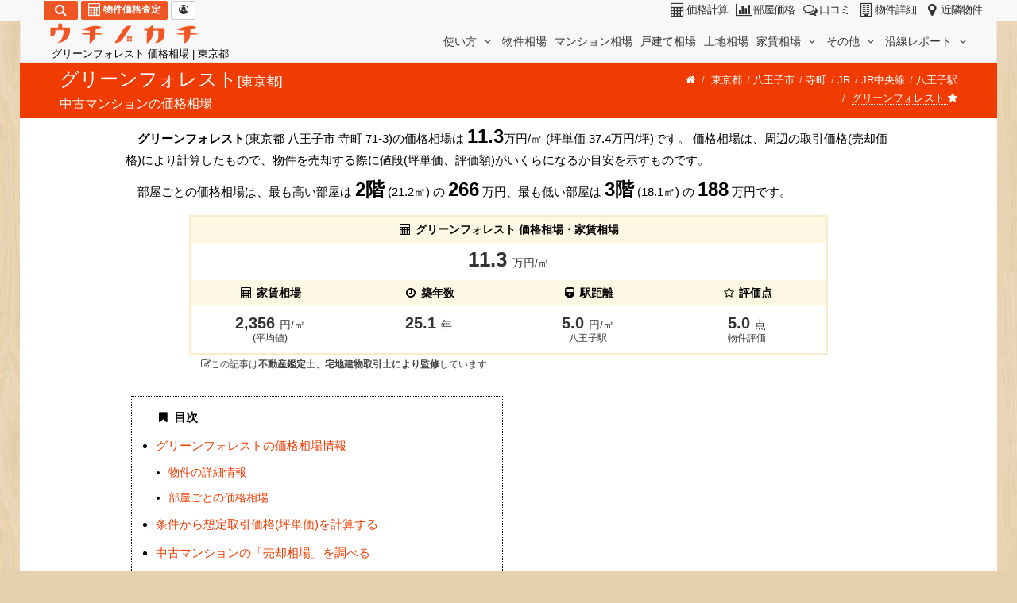

--- FILE ---
content_type: text/html; charset=UTF-8
request_url: https://utinokati.com/mansion/%E3%82%B0%E3%83%AA%E3%83%BC%E3%83%B3%E3%83%95%E3%82%A9%E3%83%AC%E3%82%B9%E3%83%88-%E6%9D%B1%E4%BA%AC%E9%83%BD%E5%85%AB%E7%8E%8B%E5%AD%90%E5%B8%82%E5%AF%BA%E7%94%BA71-3/
body_size: 49033
content:
<!DOCTYPE html> <html id="utinokati" content="ja" lang="ja"> <head> <meta charset="utf-8"> <meta http-equiv="content-language" content="ja"> <link rel="canonical" href="https://utinokati.com/mansion/13-00059388/">  <meta name="keywords" content="グリーンフォレスト,価格相場,販売時価格,分譲時価格,新築時価格,売出価格,売却,査定,値段,評価額,坪単価,売却相場,評判,口コミ,売る,仲介,八王子市寺町71-3"> <meta name="description" content="グリーンフォレスト(東京都 八王子市 寺町 71-3)の価格相場は11.3万円/㎡です。部屋ごとの価格相場は、最も高い部屋は2階の266万円、最も低い部屋は3階の188万円です。八王子駅から徒歩5.0分と比較的駅が近い物件です。築年数は25.1年と比較的古い物件です。"> <meta name="author" content="ウチノカチ"> <title>グリーンフォレスト 価格相場 | 八王子市寺町71-3</title> <meta property="og:title" content="グリーンフォレスト 価格相場 | 八王子市寺町71-3"> <meta property="og:description" content="グリーンフォレスト(東京都 八王子市 寺町 71-3)の価格相場は11.3万円/㎡です。部屋ごとの価格相場は、最も高い部屋は2階の266万円、最も低い部屋は3階の188万円です。八王子駅から徒歩5.0分と比較的駅が近い物件です。築年数は25.1年と比較的古い物件です。"> <meta property="og:url" content="https://utinokati.com/mansion/13-00059388/"> <meta property="og:type" content="article"> <meta name="twitter:card" content="summary_large_image"> <meta name="twitter:site" content="@utinokati"> <meta name="viewport" content="width=device-width,maximum-scale=3.0">   <!--[if lt IE 9]><script src="https://html5shim.googlecode.com/svn/trunk/html5.js"></script><![endif]--> <link rel="apple-touch-icon-precomposed" sizes="144x144" href="/image/ico/favicon_144.png"/> <link rel="apple-touch-icon-precomposed" sizes="114x114" href="/image/ico/favicon_114.png"/> <link rel="apple-touch-icon-precomposed" sizes="72x72" href="/image/ico/favicon_72.png"/> <link rel="apple-touch-icon-precomposed" href="/image/ico/favicon_57.png"/> <link rel="icon" href="/image/ico/favicon.ico" type="image/x-icon"> <link rel="shortcut icon" href="/image/ico/favicon.ico" type="image/x-icon"> <link rel="shortcut icon" href="/image/ico/favicon.png"/> <style>/*!
 * Bootstrap v3.3.7 (http://getbootstrap.com)
 * Copyright 2011-2016 Twitter, Inc.
 * Licensed under MIT (https://github.com/twbs/bootstrap/blob/master/LICENSE)
 *//*! normalize.css v3.0.3 | MIT License | github.com/necolas/normalize.css */html{font-family:sans-serif;-webkit-text-size-adjust:100%;-ms-text-size-adjust:100%}body{margin:0}article,figcaption,figure,header,section{display:block}[hidden]{display:none}a{background-color:transparent}a:active,a:hover{outline:0}b,strong{font-weight:bold}h1{margin:.67em 0;font-size:2em}small{font-size:80%}sup{position:relative;font-size:75%;line-height:0;vertical-align:baseline}sup{top:-.5em}img{border:0}figure{margin:1em 40px}hr{height:0;-webkit-box-sizing:content-box;-moz-box-sizing:content-box;box-sizing:content-box}button,input,select,textarea{margin:0;font:inherit;color:inherit}button{overflow:visible}button,select{text-transform:none}button{-webkit-appearance:button;cursor:pointer}button[disabled]{cursor:default}button::-moz-focus-inner,input::-moz-focus-inner{padding:0;border:0}input{line-height:normal}input[type="checkbox"],input[type="radio"]{-webkit-box-sizing:border-box;-moz-box-sizing:border-box;box-sizing:border-box;padding:0}input[type="number"]::-webkit-inner-spin-button,input[type="number"]::-webkit-outer-spin-button{height:auto}fieldset{padding:.35em .625em .75em;margin:0 2px;border:1px solid silver}legend{padding:0;border:0}textarea{overflow:auto}table{border-spacing:0;border-collapse:collapse}td,th{padding:0}/*! Source: https://github.com/h5bp/html5-boilerplate/blob/master/src/css/main.css */@media print{*,*:before,*:after{color:#000 !important;text-shadow:none !important;background:transparent !important;-webkit-box-shadow:none !important;box-shadow:none !important}a,a:visited{text-decoration:underline}a[href]:after{content:" (" attr(href) ")"}a[href^="#"]:after,a[href^="javascript:"]:after{content:""}thead{display:table-header-group}tr,img{page-break-inside:avoid}img{max-width:100% !important}p,h2,h3{orphans:3;widows:3}h2,h3{page-break-after:avoid}.navbar{display:none}.btn>.caret{border-top-color:#000 !important}.label{border:1px solid #000}.table{border-collapse:collapse !important}.table td,.table th{background-color:#fff !important}.table-bordered th,.table-bordered td{border:1px solid #ddd !important}}@font-face{font-family:'Glyphicons Halflings';src:url('/fonts/glyphicons-halflings-regular.eot');src:url('/fonts/glyphicons-halflings-regular.eot?#iefix') format('embedded-opentype'),url('/fonts/glyphicons-halflings-regular.woff2') format('woff2'),url('/fonts/glyphicons-halflings-regular.woff') format('woff'),url('/fonts/glyphicons-halflings-regular.ttf') format('truetype'),url('/fonts/glyphicons-halflings-regular.svg#glyphicons_halflingsregular') format('svg')}.glyphicon{position:relative;top:1px;display:inline-block;font-family:'Glyphicons Halflings';font-style:normal;font-weight:normal;line-height:1;-webkit-font-smoothing:antialiased;-moz-osx-font-smoothing:grayscale}.glyphicon-star:before{content:"\e006"}.glyphicon-star-empty:before{content:"\e007"}.glyphicon-chevron-left:before{content:"\e079"}.glyphicon-chevron-right:before{content:"\e080"}.glyphicon-calendar:before{content:"\e109"}*{-webkit-box-sizing:border-box;-moz-box-sizing:border-box;box-sizing:border-box}*:before,*:after{-webkit-box-sizing:border-box;-moz-box-sizing:border-box;box-sizing:border-box}html{font-size:10px;-webkit-tap-highlight-color:rgba(0,0,0,0)}body{font-family:"Helvetica Neue",Helvetica,Arial,sans-serif;font-size:14px;line-height:1.42857143;color:#333;background-color:#fff}input,button,select,textarea{font-family:inherit;font-size:inherit;line-height:inherit}a{color:#337ab7;text-decoration:none}a:hover,a:focus{color:#23527c;text-decoration:underline}a:focus{outline:5px auto -webkit-focus-ring-color;outline-offset:-2px}figure{margin:0}img{vertical-align:middle}.img-responsive{display:block;max-width:100%;height:auto}.img-rounded{border-radius:6px}.img-thumbnail{display:inline-block;max-width:100%;height:auto;padding:4px;line-height:1.42857143;background-color:#fff;border:1px solid #ddd;border-radius:4px;-webkit-transition:all .2s ease-in-out;-o-transition:all .2s ease-in-out;transition:all .2s ease-in-out}.img-circle{border-radius:50%}hr{margin-top:20px;margin-bottom:20px;border:0;border-top:1px solid #eee}.sr-only{position:absolute;width:1px;height:1px;padding:0;margin:-1px;overflow:hidden;clip:rect(0,0,0,0);border:0}h1,h2,h3,h4,h5,h6,.h1,.h2,.h3,.h4,.h5,.h6{font-family:inherit;font-weight:500;line-height:1.1;color:inherit}h2 small,h3 small,h4 small,h5 small,.h1 small,.h3 small,.h4 small,h2 .small,h4 .small{font-weight:normal;line-height:1;color:#333}h1,.h1,h2,.h2,h3,.h3{margin-top:20px;margin-bottom:10px}.h1 small,h2 small,h3 small,.h3 small,h2 .small{font-size:65%}h4,.h4,h5,.h5,h6,.h6{margin-top:10px;margin-bottom:10px}h4 small,.h4 small,h5 small,h4 .small{font-size:75%}h1,.h1{font-size:36px}h2,.h2{font-size:30px}h3,.h3{font-size:24px}h4,.h4{font-size:18px}h5,.h5{font-size:14px}h6,.h6{font-size:12px}p{margin:0 0 10px}small,.small{font-size:85%}.text-left{text-align:left}.text-right{text-align:right}.text-center{text-align:center}.text-muted{color:#333}.text-info{color:#31708f}.text-danger{color:#a94442}.bg-warning{background-color:#fcf8e3}ul{margin-top:0;margin-bottom:10px}ul ul{margin-bottom:0}dl{margin-top:0;margin-bottom:20px}dt,dd{line-height:1.42857143}dt{font-weight:bold}dd{margin-left:0}@media(min-width:768px){.dl-horizontal dt{float:left;width:160px;overflow:hidden;clear:left;text-align:right;text-overflow:ellipsis;white-space:nowrap}.dl-horizontal dd{margin-left:180px}}.container{padding-right:15px;padding-left:15px;margin-right:auto;margin-left:auto}@media(min-width:768px){.container{width:750px}}@media(min-width:992px){.container{width:970px}}@media(min-width:1200px){.container{width:1170px}}.row{margin-right:-15px;margin-left:-15px}.col-xs-1,.col-sm-1,.col-xs-2,.col-sm-2,.col-xs-3,.col-sm-3,.col-xs-4,.col-sm-4,.col-md-4,.col-xs-5,.col-sm-5,.col-md-5,.col-xs-6,.col-sm-6,.col-md-6,.col-xs-7,.col-sm-7,.col-xs-8,.col-sm-8,.col-md-8,.col-lg-8,.col-xs-9,.col-sm-9,.col-xs-10,.col-sm-10,.col-md-10,.col-xs-11,.col-xs-12,.col-sm-12,.col-md-12{position:relative;min-height:1px;padding-right:15px;padding-left:15px}.col-xs-1,.col-xs-2,.col-xs-3,.col-xs-4,.col-xs-5,.col-xs-6,.col-xs-7,.col-xs-8,.col-xs-9,.col-xs-10,.col-xs-11,.col-xs-12{float:left}.col-xs-12{width:100%}.col-xs-11{width:91.66666667%}.col-xs-10{width:83.33333333%}.col-xs-9{width:75%}.col-xs-8{width:66.66666667%}.col-xs-7{width:58.33333333%}.col-xs-6{width:50%}.col-xs-5{width:41.66666667%}.col-xs-4{width:33.33333333%}.col-xs-3{width:25%}.col-xs-2{width:16.66666667%}.col-xs-1{width:8.33333333%}.col-xs-offset-4{margin-left:33.33333333%}.col-xs-offset-3{margin-left:25%}.col-xs-offset-2{margin-left:16.66666667%}.col-xs-offset-1{margin-left:8.33333333%}.col-xs-offset-0{margin-left:0}@media(min-width:768px){.col-sm-1,.col-sm-2,.col-sm-3,.col-sm-4,.col-sm-5,.col-sm-6,.col-sm-7,.col-sm-8,.col-sm-9,.col-sm-10,.col-sm-12{float:left}.col-sm-12{width:100%}.col-sm-10{width:83.33333333%}.col-sm-9{width:75%}.col-sm-8{width:66.66666667%}.col-sm-7{width:58.33333333%}.col-sm-6{width:50%}.col-sm-5{width:41.66666667%}.col-sm-4{width:33.33333333%}.col-sm-3{width:25%}.col-sm-2{width:16.66666667%}.col-sm-1{width:8.33333333%}.col-sm-offset-6{margin-left:50%}.col-sm-offset-3{margin-left:25%}.col-sm-offset-2{margin-left:16.66666667%}.col-sm-offset-1{margin-left:8.33333333%}}@media(min-width:992px){.col-md-4,.col-md-5,.col-md-6,.col-md-8,.col-md-10,.col-md-12{float:left}.col-md-12{width:100%}.col-md-10{width:83.33333333%}.col-md-8{width:66.66666667%}.col-md-6{width:50%}.col-md-5{width:41.66666667%}.col-md-4{width:33.33333333%}.col-md-offset-4{margin-left:33.33333333%}.col-md-offset-3{margin-left:25%}.col-md-offset-2{margin-left:16.66666667%}.col-md-offset-1{margin-left:8.33333333%}.col-md-offset-0{margin-left:0}}@media(min-width:1200px){.col-lg-8{float:left}.col-lg-8{width:66.66666667%}.col-lg-offset-2{margin-left:16.66666667%}}table{background-color:transparent}th{text-align:left}.table{width:100%;max-width:100%;margin-bottom:20px}.table>thead>tr>th,.table>tbody>tr>th,.table>tbody>tr>td{padding:8px;line-height:1.42857143;vertical-align:top;border-top:1px solid #ddd}.table>thead>tr>th{vertical-align:bottom;border-bottom:2px solid #ddd}.table>thead:first-child>tr:first-child>th{border-top:0}.table-condensed>thead>tr>th,.table-condensed>tbody>tr>th,.table-condensed>tbody>tr>td{padding:5px}.table-bordered{border:1px solid #ddd}.table-bordered>thead>tr>th,.table-bordered>tbody>tr>th,.table-bordered>tbody>tr>td{border:1px solid #ddd}.table-bordered>thead>tr>th{border-bottom-width:2px}table td[class*="col-"],table th[class*="col-"]{position:static;display:table-cell;float:none}.table>tbody>tr.success>td{background-color:#dff0d8}.table>tbody>tr>th.info,.table>tbody>tr.info>td{background-color:#d9edf7}.table>tbody>tr>td.warning,.table>tbody>tr.warning>td{background-color:#fcf8e3}.table-responsive{min-height:.01%;overflow-x:auto}@media screen and (max-width:767px){.table-responsive{width:100%;margin-bottom:15px;overflow-y:hidden;-ms-overflow-style:-ms-autohiding-scrollbar;border:1px solid #ddd}.table-responsive>.table{margin-bottom:0}.table-responsive>.table>thead>tr>th,.table-responsive>.table>tbody>tr>td{white-space:nowrap}.table-responsive>.table-bordered{border:0}.table-responsive>.table-bordered>thead>tr>th:first-child,.table-responsive>.table-bordered>tbody>tr>td:first-child{border-left:0}.table-responsive>.table-bordered>thead>tr>th:last-child,.table-responsive>.table-bordered>tbody>tr>td:last-child{border-right:0}.table-responsive>.table-bordered>tbody>tr:last-child>td{border-bottom:0}}fieldset{min-width:0;padding:0;margin:0;border:0}legend{display:block;width:100%;padding:0;margin-bottom:20px;font-size:21px;line-height:inherit;color:#333;border:0;border-bottom:1px solid #e5e5e5}label{display:inline-block;max-width:100%;margin-bottom:5px;font-weight:bold}input[type="radio"],input[type="checkbox"]{margin:4px 0 0;margin-top:1px \9;line-height:normal}input[type="radio"]:focus,input[type="checkbox"]:focus{outline:5px auto -webkit-focus-ring-color;outline-offset:-2px}.form-control{display:block;width:100%;height:34px;padding:6px 12px;font-size:14px;line-height:1.42857143;color:#555;background-color:#fff;background-image:none;border:1px solid #ccc;border-radius:4px;-webkit-box-shadow:inset 0 1px 1px rgba(0,0,0,.075);box-shadow:inset 0 1px 1px rgba(0,0,0,.075);-webkit-transition:border-color ease-in-out .15s,-webkit-box-shadow ease-in-out .15s;-o-transition:border-color ease-in-out .15s,box-shadow ease-in-out .15s;transition:border-color ease-in-out .15s,box-shadow ease-in-out .15s}.form-control:focus{border-color:#66afe9;outline:0;-webkit-box-shadow:inset 0 1px 1px rgba(0,0,0,.075),0 0 8px rgba(102,175,233,.6);box-shadow:inset 0 1px 1px rgba(0,0,0,.075),0 0 8px rgba(102,175,233,.6)}.form-control::-moz-placeholder{color:#999;opacity:1}.form-control:-ms-input-placeholder{color:#999}.form-control::-webkit-input-placeholder{color:#999}.form-control::-ms-expand{background-color:transparent;border:0}textarea.form-control{height:auto}.form-group{margin-bottom:15px}.input-sm{height:30px;padding:5px 10px;font-size:12px;line-height:1.5;border-radius:3px}.input-lg{height:46px;padding:10px 16px;font-size:18px;line-height:1.3333333;border-radius:6px}select.input-lg{height:46px;line-height:46px}.has-success .form-control{border-color:#3c763d;-webkit-box-shadow:inset 0 1px 1px rgba(0,0,0,.075);box-shadow:inset 0 1px 1px rgba(0,0,0,.075)}.has-success .form-control:focus{border-color:#2b542c;-webkit-box-shadow:inset 0 1px 1px rgba(0,0,0,.075),0 0 6px #67b168;box-shadow:inset 0 1px 1px rgba(0,0,0,.075),0 0 6px #67b168}.has-success .input-group-addon{color:#3c763d;background-color:#dff0d8;border-color:#3c763d}.has-error .form-control{border-color:#a94442;-webkit-box-shadow:inset 0 1px 1px rgba(0,0,0,.075);box-shadow:inset 0 1px 1px rgba(0,0,0,.075)}.has-error .form-control:focus{border-color:#843534;-webkit-box-shadow:inset 0 1px 1px rgba(0,0,0,.075),0 0 6px #ce8483;box-shadow:inset 0 1px 1px rgba(0,0,0,.075),0 0 6px #ce8483}.has-error .input-group-addon{color:#a94442;background-color:#f2dede;border-color:#a94442}@media(min-width:768px){.form-inline .form-control{display:inline-block;width:auto;vertical-align:middle}}.form-horizontal .form-group{margin-right:-15px;margin-left:-15px}@media(min-width:768px){.form-horizontal .control-label{padding-top:7px;margin-bottom:0;text-align:right}}.btn{display:inline-block;padding:6px 12px;margin-bottom:0;font-size:14px;font-weight:normal;line-height:1.42857143;text-align:center;white-space:nowrap;vertical-align:middle;-ms-touch-action:manipulation;touch-action:manipulation;cursor:pointer;-webkit-user-select:none;-moz-user-select:none;-ms-user-select:none;user-select:none;background-image:none;border:1px solid transparent;border-radius:4px}.btn:focus,.btn:active:focus,.btn.active:focus{outline:5px auto -webkit-focus-ring-color;outline-offset:-2px}.btn:hover,.btn:focus{color:#333;text-decoration:none}.btn:active,.btn.active{background-image:none;outline:0;-webkit-box-shadow:inset 0 3px 5px rgba(0,0,0,.125);box-shadow:inset 0 3px 5px rgba(0,0,0,.125)}.btn[disabled]{cursor:not-allowed;filter:alpha(opacity=65);-webkit-box-shadow:none;box-shadow:none;opacity:.65}.btn-default{color:#333;background-color:#fff;border-color:#ccc}.btn-default:focus{color:#333;background-color:#e6e6e6;border-color:#8c8c8c}.btn-default:hover{color:#333;background-color:#e6e6e6;border-color:#adadad}.btn-default:active,.btn-default.active{color:#333;background-color:#e6e6e6;border-color:#adadad}.btn-default:active:hover,.btn-default.active:hover,.btn-default:active:focus,.btn-default.active:focus{color:#333;background-color:#d4d4d4;border-color:#8c8c8c}.btn-default:active,.btn-default.active{background-image:none}.btn-default .badge{color:#fff;background-color:#333}.btn-primary{color:#fff;background-color:#337ab7;border-color:#2e6da4}.btn-primary:focus{color:#fff;background-color:#286090;border-color:#122b40}.btn-primary:hover{color:#fff;background-color:#286090;border-color:#204d74}.btn-primary:active{color:#fff;background-color:#286090;border-color:#204d74}.btn-primary:active:hover,.btn-primary:active:focus{color:#fff;background-color:#204d74;border-color:#122b40}.btn-primary:active{background-image:none}.btn-info{color:#fff;background-color:#5bc0de;border-color:#46b8da}.btn-info:focus{color:#fff;background-color:#31b0d5;border-color:#1b6d85}.btn-info:hover{color:#fff;background-color:#31b0d5;border-color:#269abc}.btn-info:active,.btn-info.active{color:#fff;background-color:#31b0d5;border-color:#269abc}.btn-info:active:hover,.btn-info.active:hover,.btn-info:active:focus,.btn-info.active:focus{color:#fff;background-color:#269abc;border-color:#1b6d85}.btn-info:active,.btn-info.active{background-image:none}.btn-warning{color:#fff;background-color:#f0ad4e;border-color:#eea236}.btn-warning:focus{color:#fff;background-color:#ec971f;border-color:#985f0d}.btn-warning:hover{color:#fff;background-color:#ec971f;border-color:#d58512}.btn-warning:active{color:#fff;background-color:#ec971f;border-color:#d58512}.btn-warning:active:hover,.btn-warning:active:focus{color:#fff;background-color:#d58512;border-color:#985f0d}.btn-warning:active{background-image:none}.btn-warning[disabled]:hover,.btn-warning[disabled]:focus{background-color:#f0ad4e;border-color:#eea236}.btn-lg{padding:10px 16px;font-size:18px;line-height:1.3333333;border-radius:6px}.btn-sm{padding:5px 10px;font-size:12px;line-height:1.5;border-radius:3px}.btn-xs{padding:1px 5px;font-size:12px;line-height:1.5;border-radius:3px}.btn-block{display:block;width:100%}.fade{opacity:0;-webkit-transition:opacity .15s linear;-o-transition:opacity .15s linear;transition:opacity .15s linear}.fade.in{opacity:1}.collapse{display:none}.collapse.in{display:block}.caret{display:inline-block;width:0;height:0;margin-left:2px;vertical-align:middle;border-top:4px dashed;border-top:4px solid \9;border-right:4px solid transparent;border-left:4px solid transparent}.dropdown{position:relative}.dropdown-toggle:focus{outline:0}.dropdown-menu{position:absolute;top:100%;left:0;z-index:1000;display:none;float:left;min-width:160px;padding:5px 0;margin:2px 0 0;font-size:14px;text-align:left;list-style:none;background-color:#fff;-webkit-background-clip:padding-box;background-clip:padding-box;border:1px solid #ccc;border:1px solid rgba(0,0,0,.15);border-radius:4px;-webkit-box-shadow:0 6px 12px rgba(0,0,0,.175);box-shadow:0 6px 12px rgba(0,0,0,.175)}.dropdown-menu .divider{height:1px;margin:9px 0;overflow:hidden;background-color:#e5e5e5}.dropdown-menu>li>a{display:block;padding:3px 20px;clear:both;font-weight:normal;line-height:1.42857143;color:#333;white-space:nowrap}.dropdown-menu>li>a:hover,.dropdown-menu>li>a:focus{color:#262626;text-decoration:none;background-color:#f5f5f5}.dropdown-menu-right{right:0;left:auto}@media(min-width:768px){.navbar-right .dropdown-menu{right:0;left:auto}}.btn-group{position:relative;display:inline-block;vertical-align:middle}.btn-group>.btn{position:relative;float:left}.btn-group>.btn:hover,.btn-group>.btn:focus,.btn-group>.btn:active{z-index:2}.btn-group .btn+.btn{margin-left:-1px}.btn-group>.btn:not(:first-child):not(:last-child):not(.dropdown-toggle){border-radius:0}.btn-group>.btn:first-child{margin-left:0}.btn-group>.btn:first-child:not(:last-child):not(.dropdown-toggle){border-top-right-radius:0;border-bottom-right-radius:0}.btn-group>.btn:last-child:not(:first-child){border-top-left-radius:0;border-bottom-left-radius:0}.btn-group .dropdown-toggle:active{outline:0}.btn .caret{margin-left:0}.input-group{position:relative;display:table;border-collapse:separate}.input-group .form-control{position:relative;z-index:2;float:left;width:100%;margin-bottom:0}.input-group .form-control:focus{z-index:3}.input-group-addon,.input-group-btn,.input-group .form-control{display:table-cell}.input-group-btn:not(:first-child):not(:last-child){border-radius:0}.input-group-addon,.input-group-btn{width:1%;white-space:nowrap;vertical-align:middle}.input-group-addon{padding:6px 12px;font-size:14px;font-weight:normal;line-height:1;color:#555;text-align:center;background-color:#eee;border:1px solid #ccc;border-radius:4px}.input-group-addon input[type="checkbox"]{margin-top:0}.input-group .form-control:first-child,.input-group-addon:first-child,.input-group-btn:first-child>.btn{border-top-right-radius:0;border-bottom-right-radius:0}.input-group-addon:first-child{border-right:0}.input-group .form-control:last-child,.input-group-btn:last-child>.btn,.input-group-btn:last-child>.btn-group>.btn,.input-group-btn:first-child>.btn:not(:first-child){border-top-left-radius:0;border-bottom-left-radius:0}.input-group-btn{position:relative;font-size:0;white-space:nowrap}.input-group-btn>.btn{position:relative}.input-group-btn>.btn+.btn{margin-left:-1px}.input-group-btn>.btn:hover,.input-group-btn>.btn:focus,.input-group-btn>.btn:active{z-index:2}.input-group-btn:first-child>.btn{margin-right:-1px}.input-group-btn:last-child>.btn,.input-group-btn:last-child>.btn-group{z-index:2;margin-left:-1px}.nav{padding-left:0;margin-bottom:0;list-style:none}.nav>li{position:relative;display:block}.nav>li>a{position:relative;display:block;padding:10px 15px}.nav>li>a:hover,.nav>li>a:focus{text-decoration:none;background-color:#eee}.nav-tabs{border-bottom:1px solid #ddd}.nav-tabs>li{float:left;margin-bottom:-1px}.nav-tabs>li>a{margin-right:2px;line-height:1.42857143;border:1px solid transparent;border-radius:4px 4px 0 0}.nav-tabs>li>a:hover{border-color:#eee #eee #ddd}.nav-tabs>li.active>a,.nav-tabs>li.active>a:hover,.nav-tabs>li.active>a:focus{color:#555;cursor:default;background-color:#fff;border:1px solid #ddd;border-bottom-color:transparent}.navbar{position:relative;margin-bottom:20px;border:1px solid transparent}@media(min-width:768px){.navbar{border-radius:4px}}@media(min-width:768px){.navbar-header{float:left}}.navbar-collapse{padding-right:15px;padding-left:15px;overflow-x:visible;-webkit-overflow-scrolling:touch;border-top:1px solid transparent;-webkit-box-shadow:inset 0 1px 0 rgba(255,255,255,.1);box-shadow:inset 0 1px 0 rgba(255,255,255,.1)}@media(min-width:768px){.navbar-collapse{width:auto;border-top:0;-webkit-box-shadow:none;box-shadow:none}.navbar-collapse.collapse{display:block !important;height:auto !important;padding-bottom:0;overflow:visible !important}.navbar-fixed-top .navbar-collapse{padding-right:0;padding-left:0}}.navbar-fixed-top .navbar-collapse{max-height:340px}@media(max-device-width:480px) and (orientation:landscape){.navbar-fixed-top .navbar-collapse{max-height:200px}}.container>.navbar-header,.container>.navbar-collapse{margin-right:-15px;margin-left:-15px}@media(min-width:768px){.container>.navbar-header,.container>.navbar-collapse{margin-right:0;margin-left:0}}.navbar-fixed-top{position:fixed;right:0;left:0;z-index:1030}@media(min-width:768px){.navbar-fixed-top{border-radius:0}}.navbar-fixed-top{top:0;border-width:0 0 1px}.navbar-toggle{position:relative;float:right;padding:9px 10px;margin-top:8px;margin-right:15px;margin-bottom:8px;background-color:transparent;background-image:none;border:1px solid transparent;border-radius:4px}.navbar-toggle:focus{outline:0}.navbar-toggle .icon-bar{display:block;width:22px;height:2px;border-radius:1px}.navbar-toggle .icon-bar+.icon-bar{margin-top:4px}@media(min-width:768px){.navbar-toggle{display:none}}.navbar-nav{margin:7.5px -15px}.navbar-nav>li>a{padding-top:10px;padding-bottom:10px;line-height:20px}@media(min-width:768px){.navbar-nav{float:left;margin:0}.navbar-nav>li{float:left}.navbar-nav>li>a{padding-top:15px;padding-bottom:15px}}.navbar-nav>li>.dropdown-menu{margin-top:0;border-top-left-radius:0;border-top-right-radius:0}@media(min-width:768px){.navbar-right{float:right !important;margin-right:-15px}}.navbar-default{background-color:#f8f8f8;border-color:#e7e7e7}.navbar-default .navbar-nav>li>a{color:#333}.navbar-default .navbar-nav>li>a:hover,.navbar-default .navbar-nav>li>a:focus{color:#333;background-color:transparent}.navbar-default .navbar-toggle{border-color:#ddd}.navbar-default .navbar-toggle:hover,.navbar-default .navbar-toggle:focus{background-color:#ddd}.navbar-default .navbar-toggle .icon-bar{background-color:#888}.navbar-default .navbar-collapse{border-color:#e7e7e7}.breadcrumb{padding:8px 15px;margin-bottom:20px;list-style:none;background-color:#f5f5f5;border-radius:4px}.breadcrumb>li{display:inline-block}.breadcrumb>li+li:before{padding:0 5px;color:#ccc;content:"/\00a0"}.breadcrumb>.active{color:#333}.pagination{display:inline-block;padding-left:0;margin:20px 0;border-radius:4px}.pagination>li{display:inline}.pagination>li>a,.pagination>li>span{position:relative;float:left;padding:6px 12px;margin-left:-1px;line-height:1.42857143;color:#337ab7;text-decoration:none;background-color:#fff;border:1px solid #ddd}.pagination>li:first-child>a{margin-left:0;border-top-left-radius:4px;border-bottom-left-radius:4px}.pagination>li:last-child>a,.pagination>li:last-child>span{border-top-right-radius:4px;border-bottom-right-radius:4px}.pagination>li>a:hover,.pagination>li>span:hover,.pagination>li>a:focus,.pagination>li>span:focus{z-index:2;color:#23527c;background-color:#eee;border-color:#ddd}.pagination>.active>a,.pagination>.active>span,.pagination>.active>a:hover,.pagination>.active>span:hover,.pagination>.active>a:focus,.pagination>.active>span:focus{z-index:3;color:#fff;cursor:default;background-color:#337ab7;border-color:#337ab7}.pagination>.disabled>span,.pagination>.disabled>span:hover,.pagination>.disabled>span:focus,.pagination>.disabled>a,.pagination>.disabled>a:hover,.pagination>.disabled>a:focus{color:#333;cursor:not-allowed;background-color:#fff;border-color:#ddd}.pager{padding-left:0;margin:20px 0;text-align:center;list-style:none}.pager li{display:inline}.pager li>a{display:inline-block;padding:5px 14px;background-color:#fff;border:1px solid #ddd;border-radius:15px}.pager li>a:hover,.pager li>a:focus{text-decoration:none;background-color:#eee}.pager .next>a{float:right}.pager .previous>a{float:left}.pager .disabled>a,.pager .disabled>a:hover,.pager .disabled>a:focus{color:#333;cursor:not-allowed;background-color:#fff}.label{display:inline;padding:.2em .6em .3em;font-size:75%;font-weight:bold;line-height:1;color:#fff;text-align:center;white-space:nowrap;vertical-align:baseline;border-radius:.25em}.label:empty{display:none}.label-default{background-color:#333}.label-primary{background-color:#337ab7}.label-success{background-color:#5cb85c}.label-warning{background-color:#f0ad4e}.label-danger{background-color:#d9534f}.badge{display:inline-block;min-width:10px;padding:3px 7px;font-size:12px;font-weight:bold;line-height:1;color:#fff;text-align:center;white-space:nowrap;vertical-align:middle;background-color:#333;border-radius:10px}.btn .badge{position:relative;top:-1px}.thumbnail{display:block;padding:4px;margin-bottom:20px;line-height:1.42857143;background-color:#fff;border:1px solid #ddd;border-radius:4px;-webkit-transition:border .2s ease-in-out;-o-transition:border .2s ease-in-out;transition:border .2s ease-in-out}.thumbnail .caption{padding:9px;color:#333}.alert{padding:15px;margin-bottom:20px;border:1px solid transparent;border-radius:4px}.alert>p{margin-bottom:0}.alert-success{color:#3c763d;background-color:#dff0d8;border-color:#d6e9c6}.alert-info{color:#31708f;background-color:#d9edf7;border-color:#bce8f1}.alert-warning{color:#8a6d3b;background-color:#fcf8e3;border-color:#faebcc}.alert-danger{color:#a94442;background-color:#f2dede;border-color:#ebccd1}.list-group{padding-left:0;margin-bottom:20px}.list-group-item{position:relative;display:block;padding:10px 15px;margin-bottom:-1px;background-color:#fff;border:1px solid #ddd}.list-group-item:first-child{border-top-left-radius:4px;border-top-right-radius:4px}.list-group-item:last-child{margin-bottom:0;border-bottom-right-radius:4px;border-bottom-left-radius:4px}a.list-group-item{color:#555}a.list-group-item .list-group-item-heading{color:#333}a.list-group-item:hover,a.list-group-item:focus{color:#555;text-decoration:none;background-color:#f5f5f5}.list-group-item-heading{margin-top:0;margin-bottom:5px}.list-group-item-text{margin-bottom:0;line-height:1.3}.panel{margin-bottom:20px;border:1px solid transparent;border-radius:4px;-webkit-box-shadow:0 1px 1px rgba(0,0,0,.05);box-shadow:0 1px 1px rgba(0,0,0,.05)}.panel-body{padding:15px}.panel-heading{padding:10px 15px;border-bottom:1px solid transparent;border-top-left-radius:3px;border-top-right-radius:3px}.panel-default{border-color:#ddd}.panel-default>.panel-heading{color:#333;background-color:#f5f5f5;border-color:#ddd}.panel-success{border-color:#d6e9c6}.panel-success>.panel-heading{color:#3c763d;background-color:#dff0d8;border-color:#d6e9c6}.panel-info{border-color:#bce8f1}.panel-info>.panel-heading{color:#31708f;background-color:#d9edf7;border-color:#bce8f1}.embed-responsive{position:relative;display:block;height:0;padding:0;overflow:hidden}.embed-responsive-16by9{padding-bottom:56.25%}.embed-responsive-4by3{padding-bottom:75%}.well{min-height:20px;padding:19px;margin-bottom:20px;background-color:#f5f5f5;border:1px solid #e3e3e3;border-radius:4px;-webkit-box-shadow:inset 0 1px 1px rgba(0,0,0,.05);box-shadow:inset 0 1px 1px rgba(0,0,0,.05)}.well-sm{padding:9px;border-radius:3px}.close{float:right;font-size:21px;font-weight:bold;line-height:1;color:#000;text-shadow:0 1px 0 #fff;filter:alpha(opacity=20);opacity:.2}.close:hover,.close:focus{color:#000;text-decoration:none;cursor:pointer;filter:alpha(opacity=50);opacity:.5}button.close{-webkit-appearance:none;padding:0;cursor:pointer;background:transparent;border:0}.modal-open{overflow:hidden}.modal{position:fixed;top:0;right:0;bottom:0;left:0;z-index:1050;display:none;overflow:hidden;-webkit-overflow-scrolling:touch;outline:0}.modal.fade .modal-dialog{-webkit-transition:-webkit-transform .3s ease-out;-o-transition:-o-transform .3s ease-out;transition:transform .3s ease-out;-webkit-transform:translate(0,-25%);-ms-transform:translate(0,-25%);-o-transform:translate(0,-25%);transform:translate(0,-25%)}.modal.in .modal-dialog{-webkit-transform:translate(0,0);-ms-transform:translate(0,0);-o-transform:translate(0,0);transform:translate(0,0)}.modal-open .modal{overflow-x:hidden;overflow-y:auto}.modal-dialog{position:relative;width:auto;margin:10px}.modal-content{position:relative;background-color:#fff;-webkit-background-clip:padding-box;background-clip:padding-box;border:1px solid #999;border:1px solid rgba(0,0,0,.2);border-radius:6px;outline:0;-webkit-box-shadow:0 3px 9px rgba(0,0,0,.5);box-shadow:0 3px 9px rgba(0,0,0,.5)}.modal-header{padding:15px;border-bottom:1px solid #e5e5e5}.modal-header .close{margin-top:-2px}.modal-title{margin:0;line-height:1.42857143}.modal-body{position:relative;padding:15px}.modal-footer{padding:15px;text-align:right;border-top:1px solid #e5e5e5}.modal-footer .btn+.btn{margin-bottom:0;margin-left:5px}@media(min-width:768px){.modal-dialog{width:600px;margin:30px auto}.modal-content{-webkit-box-shadow:0 5px 15px rgba(0,0,0,.5);box-shadow:0 5px 15px rgba(0,0,0,.5)}}.dl-horizontal dd:before,.dl-horizontal dd:after,.container:before,.container:after,.row:before,.row:after,.form-horizontal .form-group:before,.form-horizontal .form-group:after,.nav:before,.nav:after,.navbar:before,.navbar:after,.navbar-header:before,.navbar-header:after,.navbar-collapse:before,.navbar-collapse:after,.pager:before,.pager:after,.panel-body:before,.panel-body:after,.modal-header:before,.modal-header:after,.modal-footer:before,.modal-footer:after{display:table;content:" "}.dl-horizontal dd:after,.container:after,.row:after,.form-horizontal .form-group:after,.nav:after,.navbar:after,.navbar-header:after,.navbar-collapse:after,.pager:after,.panel-body:after,.modal-header:after,.modal-footer:after{clear:both}.pull-right{float:right !important}.pull-left{float:left !important}@-ms-viewport{width:device-width}@media(min-width:768px) and (max-width:991px){.hidden-sm{display:none !important}}.fixedmain-container{position:absolute;left:0;right:0;top:90px;bottom:0;padding:6px}.fixedmain-container-region{position:absolute;left:0;right:0;top:90px;bottom:0;padding:6px}@media(min-width:768px){.fixedmain-container{position:absolute;left:320px;right:0;top:31px;bottom:0}.fixedmain-container-region{position:absolute;left:200px;right:0;top:31px;bottom:0}}@media(min-width:768px){.fixedside-container{width:503px}}@media(min-width:992px){.fixedside-container{width:723px}}@media(min-width:1200px){.fixedside-container{width:923px}}@media(min-width:1432px){.fixedside-container{width:1170px}}.navbar-fixed-left,.navbar-fixed-left-region{position:fixed;top:31px;width:100%;z-index:1030}@media(max-width:420px){.navbar-fixed-left,.navbar-fixed-left-region{position:fixed;top:38px;width:100%;z-index:1030}}@media(min-width:768px){.navbar-fixed-left{width:320px;border-radius:0}.navbar-fixed-left-region{width:200px;border-radius:0}.navbar-fixed-left .fixedside-container,.navbar-fixed-left-region .fixedside-container{padding-right:0;padding-left:0;width:auto}.navbar-fixed-left .navbar-header,.navbar-fixed-left-region .navbar-header{float:none;padding-left:5px;padding-right:5px}.navbar-fixed-left .navbar-collapse,.navbar-fixed-left-region .navbar-collapse{padding-right:0;padding-left:0;max-height:none}.navbar-fixed-left .navbar-collapse .navbar-nav,.navbar-fixed-left-region .navbar-collapse .navbar-nav{float:none !important}.navbar-fixed-left .navbar-collapse .navbar-nav>li,.navbar-fixed-left-region .navbar-collapse .navbar-nav>li{width:100%}}@media(min-width:768px){.navbar-fixed-left,.navbar-fixed-left-region{right:auto !important;left:0 !important;border-width:0 1px 0 0 !important;bottom:0;margin:0;max-height:100%;overflow:scroll}}/*!
 * Bootstrap-select v1.12.4 (http://silviomoreto.github.io/bootstrap-select)
 *
 * Copyright 2013-2017 bootstrap-select
 * Licensed under MIT (https://github.com/silviomoreto/bootstrap-select/blob/master/LICENSE)
 *//*!
 *  Font Awesome 4.7.0 by @davegandy - http://fontawesome.io - @fontawesome
 *  License - http://fontawesome.io/license (Font: SIL OFL 1.1, CSS: MIT License)
 */@font-face{font-family:'FontAwesome';src:url('/fonts/fontawesome-webfont.eot?v=4.7.0');src:url('/fonts/fontawesome-webfont.eot?#iefix&v=4.7.0') format('embedded-opentype'),url('/fonts/fontawesome-webfont.woff2?v=4.7.0') format('woff2'),url('/fonts/fontawesome-webfont.woff?v=4.7.0') format('woff'),url('/fonts/fontawesome-webfont.ttf?v=4.7.0') format('truetype'),url('/fonts/fontawesome-webfont.svg?v=4.7.0#fontawesomeregular') format('svg');font-weight:normal;font-style:normal;font-display:swap}.fa{display:inline-block;font:normal normal normal 14px/1 FontAwesome;font-size:inherit;text-rendering:auto;-webkit-font-smoothing:antialiased;-moz-osx-font-smoothing:grayscale}.fa-lg{font-size:1.33333333em;line-height:.75em;vertical-align:-15%}.fa-2x{font-size:2em}.fa-3x{font-size:3em}.fa-4x{font-size:4em}.fa-5x{font-size:5em}.fa-fw{width:1.28571429em;text-align:center}.pull-right{float:right}.pull-left{float:left}.fa-spin{-webkit-animation:fa-spin 2s infinite linear;animation:fa-spin 2s infinite linear}.fa-pulse{-webkit-animation:fa-spin 1s infinite steps(8);animation:fa-spin 1s infinite steps(8)}@-webkit-keyframes fa-spin{0{-webkit-transform:rotate(0);transform:rotate(0)}100%{-webkit-transform:rotate(359deg);transform:rotate(359deg)}}@keyframes fa-spin{0{-webkit-transform:rotate(0);transform:rotate(0)}100%{-webkit-transform:rotate(359deg);transform:rotate(359deg)}}.fa-stack{position:relative;display:inline-block;width:2em;height:2em;line-height:2em;vertical-align:middle}.fa-stack-1x,.fa-stack-2x{position:absolute;left:0;width:100%;text-align:center}.fa-stack-1x{line-height:inherit}.fa-stack-2x{font-size:2em}.fa-inverse{color:#fff}.fa-search:before{content:"\f002"}.fa-envelope-o:before{content:"\f003"}.fa-star:before{content:"\f005"}.fa-star-o:before{content:"\f006"}.fa-user:before{content:"\f007"}.fa-film:before{content:"\f008"}.fa-check:before{content:"\f00c"}.fa-times:before{content:"\f00d"}.fa-search-plus:before{content:"\f00e"}.fa-gear:before{content:"\f013"}.fa-trash-o:before{content:"\f014"}.fa-home:before{content:"\f015"}.fa-file-o:before{content:"\f016"}.fa-clock-o:before{content:"\f017"}.fa-refresh:before{content:"\f021"}.fa-book:before{content:"\f02d"}.fa-bookmark:before{content:"\f02e"}.fa-camera:before{content:"\f030"}.fa-align-left:before{content:"\f036"}.fa-list:before{content:"\f03a"}.fa-picture-o:before{content:"\f03e"}.fa-pencil:before{content:"\f040"}.fa-map-marker:before{content:"\f041"}.fa-edit:before,.fa-pencil-square-o:before{content:"\f044"}.fa-check-square-o:before{content:"\f046"}.fa-plus-circle:before{content:"\f055"}.fa-minus-circle:before{content:"\f056"}.fa-check-circle:before{content:"\f058"}.fa-question-circle:before{content:"\f059"}.fa-info-circle:before{content:"\f05a"}.fa-check-circle-o:before{content:"\f05d"}.fa-ban:before{content:"\f05e"}.fa-arrow-right:before{content:"\f061"}.fa-expand:before{content:"\f065"}.fa-compress:before{content:"\f066"}.fa-plus:before{content:"\f067"}.fa-exclamation-circle:before{content:"\f06a"}.fa-leaf:before{content:"\f06c"}.fa-warning:before,.fa-exclamation-triangle:before{content:"\f071"}.fa-comment:before{content:"\f075"}.fa-chevron-up:before{content:"\f077"}.fa-chevron-down:before{content:"\f078"}.fa-arrows-h:before{content:"\f07e"}.fa-bar-chart:before{content:"\f080"}.fa-twitter-square:before{content:"\f081"}.fa-facebook-square:before{content:"\f082"}.fa-key:before{content:"\f084"}.fa-comments:before{content:"\f086"}.fa-thumbs-o-up:before{content:"\f087"}.fa-sign-out:before{content:"\f08b"}.fa-external-link:before{content:"\f08e"}.fa-sign-in:before{content:"\f090"}.fa-square-o:before{content:"\f096"}.fa-twitter:before{content:"\f099"}.fa-hand-o-right:before{content:"\f0a4"}.fa-arrow-circle-up:before{content:"\f0aa"}.fa-wrench:before{content:"\f0ad"}.fa-users:before{content:"\f0c0"}.fa-cloud:before{content:"\f0c2"}.fa-paperclip:before{content:"\f0c6"}.fa-bars:before{content:"\f0c9"}.fa-table:before{content:"\f0ce"}.fa-money:before{content:"\f0d6"}.fa-caret-down:before{content:"\f0d7"}.fa-caret-right:before{content:"\f0da"}.fa-envelope:before{content:"\f0e0"}.fa-comment-o:before{content:"\f0e5"}.fa-comments-o:before{content:"\f0e6"}.fa-sitemap:before{content:"\f0e8"}.fa-cloud-download:before{content:"\f0ed"}.fa-cloud-upload:before{content:"\f0ee"}.fa-file-text-o:before{content:"\f0f6"}.fa-building-o:before{content:"\f0f7"}.fa-plus-square:before{content:"\f0fe"}.fa-angle-double-right:before{content:"\f101"}.fa-angle-right:before{content:"\f105"}.fa-angle-down:before{content:"\f107"}.fa-mobile:before{content:"\f10b"}.fa-spinner:before{content:"\f110"}.fa-circle:before{content:"\f111"}.fa-folder-open-o:before{content:"\f115"}.fa-location-arrow:before{content:"\f124"}.fa-question:before{content:"\f128"}.fa-chevron-circle-right:before{content:"\f138"}.fa-chevron-circle-down:before{content:"\f13a"}.fa-minus-square:before{content:"\f146"}.fa-pencil-square:before{content:"\f14b"}.fa-sort-amount-asc:before{content:"\f160"}.fa-sort-amount-desc:before{content:"\f161"}.fa-thumbs-up:before{content:"\f164"}.fa-youtube-play:before{content:"\f16a"}.fa-long-arrow-right:before{content:"\f178"}.fa-pagelines:before{content:"\f18c"}.fa-building:before{content:"\f1ad"}.fa-tree:before{content:"\f1bb"}.fa-database:before{content:"\f1c0"}.fa-file-pdf-o:before{content:"\f1c1"}.fa-file-word-o:before{content:"\f1c2"}.fa-file-excel-o:before{content:"\f1c3"}.fa-paper-plane:before{content:"\f1d8"}.fa-history:before{content:"\f1da"}.fa-share-alt:before{content:"\f1e0"}.fa-newspaper-o:before{content:"\f1ea"}.fa-calculator:before{content:"\f1ec"}.fa-birthday-cake:before{content:"\f1fd"}.fa-user-plus:before{content:"\f234"}.fa-train:before{content:"\f238"}.fa-calendar-plus-o:before{content:"\f271"}.fa-envira:before{content:"\f299"}.fa-handshake-o:before{content:"\f2b5"}.fa-address-book-o:before{content:"\f2ba"}.fa-address-card-o:before{content:"\f2bc"}.fa-user-circle-o:before{content:"\f2be"}.fa-id-card:before{content:"\f2c2"}.fa-id-card-o:before{content:"\f2c3"}.sr-only{position:absolute;width:1px;height:1px;padding:0;margin:-1px;overflow:hidden;clip:rect(0,0,0,0);border:0}/*! jQuery UI - v1.12.1 - 2017-12-17
* http://jqueryui.com
* Includes: core.css, autocomplete.css, menu.css, tooltip.css, theme.css
* To view and modify this theme, visit http://jqueryui.com/themeroller/?scope=&folderName=base&cornerRadiusShadow=8px&offsetLeftShadow=0px&offsetTopShadow=0px&thicknessShadow=5px&opacityShadow=30&bgImgOpacityShadow=0&bgTextureShadow=flat&bgColorShadow=666666&opacityOverlay=30&bgImgOpacityOverlay=0&bgTextureOverlay=flat&bgColorOverlay=aaaaaa&iconColorError=cc0000&fcError=5f3f3f&borderColorError=f1a899&bgTextureError=flat&bgColorError=fddfdf&iconColorHighlight=777620&fcHighlight=777620&borderColorHighlight=dad55e&bgTextureHighlight=flat&bgColorHighlight=fffa90&iconColorActive=ffffff&fcActive=ffffff&borderColorActive=003eff&bgTextureActive=flat&bgColorActive=007fff&iconColorHover=555555&fcHover=2b2b2b&borderColorHover=cccccc&bgTextureHover=flat&bgColorHover=ededed&iconColorDefault=777777&fcDefault=454545&borderColorDefault=c5c5c5&bgTextureDefault=flat&bgColorDefault=f6f6f6&iconColorContent=444444&fcContent=333333&borderColorContent=dddddd&bgTextureContent=flat&bgColorContent=ffffff&iconColorHeader=444444&fcHeader=333333&borderColorHeader=dddddd&bgTextureHeader=flat&bgColorHeader=e9e9e9&cornerRadius=3px&fwDefault=normal&fsDefault=1em&ffDefault=Arial%2CHelvetica%2Csans-serif
* Copyright jQuery Foundation and other contributors; Licensed MIT */body,.table p{font-family:'Open Sans',Arial,sans-serif;font-size:16px;font-weight:300;line-height:2em;color:#000}a:active{outline:0}.clear{clear:both}#wrapper{width:100%;margin:0;padding:0}#wrapper.boxed{width:1230px;min-width:318px;overflow:hidden;margin:0 auto;padding:0;background:#fff}header{background:#fff;margin:0;padding:0;position:relative}header .logo{margin:0}header .logo img{margin-bottom:0}header .logo h1{font-size:14px;margin:0;padding-left:.8em}header ul.nav li{border:0;margin:0}header ul.nav li a{font-size:14px;border:0;font-weight:300;text-transform:uppercase}.navbar .nav>li>a{color:#111;text-shadow:none}.navbar .nav a:hover{background:0}.navbar .nav li .dropdown-menu{z-index:2000}header ul.nav li ul{margin-top:1px}.navbar .nav>li>.dropdown-menu:before{display:inline-block;border-right:0;border-bottom:0;border-left:0;border-bottom-color:none;content:none}ul.nav li.dropdown a{z-index:1000;display:block}.nivo-caption:not(:target){filter:none;-ms-filter:none}#content{background:#fff;padding:20px 3px 0 3px}#content img{max-width:100%;height:auto}#inner-headline{background:#f03c02;position:relative;margin:0;padding:0;color:#fefefe}#inner-headline ul.breadcrumb{margin:30px 0 0;float:right;line-height:1.5em}#inner-headline ul.breadcrumb li{margin-bottom:0;padding-bottom:0}#inner-headline ul.breadcrumb li{font-size:13px;color:#fff}#inner-headline ul.breadcrumb li i{color:#fff}#inner-headline ul.breadcrumb li a{color:#fff;border-bottom:1px dotted}ul.breadcrumb li a:hover{text-decoration:none}.heading{padding:0 10px 0 10px}.widgetheading{width:100%;padding:0}article{float:left;width:100%}ul.meta-post{float:left;margin:0;padding:0;list-style:none}ul.meta-post li{float:left;margin:0 10px 0 0;padding:0;list-style:none;border-right:1px dotted #e9e9e9;padding-right:10px}ul.meta-post li i{float:left;font-size:12px;margin:2px 5px 0 0}ul.meta-post li a{color:#666;float:left;font-size:12px;font-weight:600;cursor:pointer}.bottom-article{float:left;width:100%;border-top:1px solid #e9e9e9;border-bottom:1px solid #e9e9e9;padding:10px 0 10px 0;margin-bottom:50px}img.pull-right{float:right;margin:0 0 15px 15px}@media(min-width:979px) and (max-width:1200px){#wrapper.boxed{width:1000px;margin:0 auto}}@media(min-width:768px) and (max-width:979px){#wrapper.boxed{width:784px;margin:0 auto}.navbar .nav{border:0}.navbar .nav li a{border:0}}@media(max-width:767px){body{padding-right:0;padding-left:0}#wrapper.boxed{width:100%;margin:0 auto}.navbar-fixed-top{margin-right:0;margin-left:0}#inner-headline .breadcrumb{float:left;clear:both;width:100%;margin:0 !important;padding:0 !important}.breadcrumb>li{font-size:13px}}.img-rounded{-webkit-border-radius:2px;-moz-border-radius:2px;border-radius:2px}label,input,button,select,textarea{font-size:13px;font-weight:normal}label{font-weight:bold;color:#353535}input,button,select,textarea{font-family:'Open Sans',Arial,sans-serif;font-size:13px}select{font-size:13px;line-height:20px;background:#fbfbfb;border-color:#919191 #919191 #b3b3b3;-webkit-box-shadow:inset 0 1px 3px #cacaca;-moz-box-shadow:inset 0 1px 3px #cacaca;box-shadow:inset 0 1px 3px #cacaca;-webkit-border-radius:2px;-moz-border-radius:2px;border-radius:2px}select,textarea,input[type="text"],input[type="password"],input[type="number"],input[type="email"]{-webkit-border-radius:0;-moz-border-radius:0;border-radius:0}textarea:focus,input[type="text"]:focus,input[type="password"]:focus,input[type="number"]:focus,input[type="email"]:focus{outline:0;outline:thin dotted \9}.table tr th{text-align:center;vertical-align:middle}.table-bordered{-webkit-border-radius:0;-moz-border-radius:0;border-radius:0}.table-bordered thead:first-child tr:first-child>th:first-child,.table-bordered tbody:first-child tr:first-child>td:first-child{-webkit-border-top-left-radius:2px;border-top-left-radius:2px;-moz-border-radius-topleft:2px}.table-bordered thead:first-child tr:first-child>th:last-child,.table-bordered tbody:first-child tr:first-child>td:last-child{-webkit-border-top-right-radius:2px;border-top-right-radius:2px;-moz-border-radius-topright:2px}.table-bordered tbody:last-child tr:last-child>td:first-child{-webkit-border-bottom-left-radius:2px;border-bottom-left-radius:2px;-moz-border-radius-bottomleft:2px}.table-bordered tbody:last-child tr:last-child>td:last-child{-webkit-border-bottom-right-radius:2px;border-bottom-right-radius:2px;-moz-border-radius-bottomright:2px}.dropdown-menu{*border-right-width:0;*border-bottom-width:0;-webkit-border-radius:0;-moz-border-radius:0;border-radius:0}ul{padding:0;margin:0 0 10px 25px}ul ul{margin-bottom:0}dl{margin-bottom:20px}dt,dd{line-height:1.8em}dt{font-weight:700}dd{margin-left:20px}.dl-horizontal{*zoom:1}.dl-horizontal:before,.dl-horizontal:after{display:table;line-height:0;content:""}.dl-horizontal:after{clear:both}.well{padding:.5em 1em;-webkit-border-radius:2px;-moz-border-radius:2px;border-radius:2px}.btn{text-shadow:none;background-image:none;border-color:none;border-bottom-color:none;-webkit-box-shadow:none;-moz-box-shadow:none;box-shadow:none}.btn{outline:0;-webkit-border-radius:2px;-moz-border-radius:2px;border-radius:2px}a.btn,.btn:focus{outline:0}.btn-medium{padding:6px 15px;font-size:15px;-webkit-border-radius:2px;-moz-border-radius:2px;border-radius:2px}.btn-rounded{-webkit-border-radius:12px;-moz-border-radius:12px;border-radius:12px}.btn-medium.btn-rounded{-webkit-border-radius:16px;-moz-border-radius:16px;border-radius:16px}.btn-group>.btn:first-child{-webkit-border-bottom-left-radius:2px;border-bottom-left-radius:2px;-webkit-border-top-left-radius:2px;border-top-left-radius:2px;-moz-border-radius-bottomleft:2px;-moz-border-radius-topleft:2px}.btn-group>.btn:last-child,.btn-group>.dropdown-toggle{-webkit-border-top-right-radius:2px;border-top-right-radius:2px;-webkit-border-bottom-right-radius:2px;border-bottom-right-radius:2px;-moz-border-radius-topright:2px;-moz-border-radius-bottomright:2px}.btn-primary{outline:0;background:#1c0113}.btn-primary:hover{background:#170110}.btn-info{background:#5e9fa3}.btn-info:hover{background:#569498}.btn-warning{background:#f0b300}.btn-warning:hover{background:#e2a900}.btn-blue{border:1px solid #0a6d9b;color:#fff;background:#0a6d9b}.btn-blue:hover,.btn-blue:focus,.btn-blue:active{background:#085e86;color:#fff}.btn-red{border:1px solid #cf1a07;color:#fff;background:#cf1a07}.btn-red:hover,.btn-red:focus,.btn-red:active{background:#c41a08;color:#fff}.btn-orange{border:1px solid #ef5523;color:#fff;background:#ef5523}.btn-orange:hover,.btn-orange:focus,.btn-orange:active{background:#e45121;color:#fff}.btn-green{border:1px solid #479c18;color:#fff;background:#479c18}.btn-green:hover,.btn-green:focus,.btn-green:active{background:#3f8d15;color:#fff}.btn-theme{color:#fff}.btn-theme:hover,.btn-theme:focus,.btn-theme:active{background:#18191a;color:#fff;border:1px solid #18191a}.alert{-webkit-border-radius:2px;-moz-border-radius:2px;border-radius:2px}.nav-tabs>li>a{-webkit-border-radius:2px 2px 0 0;-moz-border-radius:2px 2px 0 0;border-radius:2px 2px 0 0}.breadcrumb{padding:10px 5px 10px 0;margin:0;list-style:none;background:0;-webkit-border-radius:0;-moz-border-radius:0;border-radius:0}.breadcrumb>li{display:inline-block;*display:inline;text-shadow:none;*zoom:1;margin:0}.breadcrumb>.active{color:#797979}.pager li>a{-webkit-border-radius:2px;-moz-border-radius:2px;border-radius:2px}.modal{-webkit-border-radius:2px;-moz-border-radius:2px;border-radius:2px}.modal-footer{-webkit-border-radius:0 0 2px 2px;-moz-border-radius:0 0 2px 2px;border-radius:0 0 2px 2px}.thumbnail{background:#fbfbfb;border:1px solid #d5d5d5;-webkit-border-radius:2px;-moz-border-radius:2px;border-radius:2px;-webkit-box-shadow:none;-moz-box-shadow:none;box-shadow:none}.thumbnail p{padding:0 10px 0 10px}.thumbnail h3{padding:0 10px 0 10px;margin:10px 0 10px 0}.label,.badge{padding:3px 10px}.nav-tabs{border-bottom:0;margin:0}.nav-tabs>li>a{margin-right:-1px;outline:0;font-size:13px;font-weight:600}.nav-tabs>.active>a,.nav-tabs>.active>a:hover,.nav-tabs>.active>a:focus{background:#fff}a,a:hover,a:focus,a:active,ul.meta-post li a:hover,.navbar .nav>li>a:hover,.navbar .nav>li>a:focus{color:#f03c02}.dropdown-menu li:hover,.dropdown-menu li a:hover,.dropdown-menu li>a:focus{background-color:rgba(240,60,2,0.7)}textarea:focus,input[type="text"]:focus,input[type="password"]:focus,input[type="number"]:focus,input[type="email"]:focus{border-color:#f03c02}input:focus{border-color:#f03c02}.btn-theme{border:1px solid #f03c02;background:#f03c02}[class*=" fa-"].active{color:#f03c02}.caption{border-bottom:#f03c02 5px solid}body{background:#e7d0ae}h2,h3,h4,h5,h6{font-weight:600}.test-container{position:fixed;bottom:0;left:0;z-index:5000}header .logo h1{font-size:13px}body{font-size:15px}body,.table p{line-height:1.8em}.h1{font-size:40px}h1{padding:0 0 0 .8em;margin:0;font-size:14px}h2,.h2{margin-top:0;padding-top:46px;font-size:24px}h3,.h3{padding-top:30px;font-size:21px;margin-top:0}h4,.h4{font-size:18px;margin-top:18px;margin-bottom:14px}h5,.h5{font-size:16px}h6,.h6{font-size:15px}.embed-responsive-variable-ratios a,.embed-responsive-variable-ratios .embed-div{display:block;position:relative;height:0;overflow:hidden;padding-top:calc(1200 / 2000 * 100%)}.embed-responsive-variable-ratios a img,.embed-responsive-variable-ratios .embed-div .img-div{position:absolute;top:0;left:0;width:100%}.short-headline{padding-top:.3em}.line-heading{position:relative;padding-bottom:.5em;border-bottom:4px solid #DDD}.line-heading::after{position:absolute;content:" ";border-bottom:solid 4px #ef5523;left:0;bottom:-4px;width:10%;display:block}.toc{display:inline-block;border:dotted 1px;padding:.5em .5em .5em 2em;margin:.5em}.toc li,.toc li{line-height:1.6;padding:.4em 0}.toc .indent{margin-left:1.2em;font-size:90%}.abstbody{line-height:1.8em}.condensed-line{line-height:1.5em}.pointer{cursor:pointer}.list-group-item-heading{cursor:pointer}.list-group-item-text{cursor:pointer}.plain-list{list-style:none;margin-left:0}section{padding-top:0}table{border-collapse:collapse}.bottom-border,tr{border-bottom:1px solid #ddd}figure .img-responsive{display:inline-block !important}.kisosection{margin:2em 0 2em 0}.kisobtndiv{line-height:3em}.tight-line{line-height:1.2em}.search-box{position:absolute;top:35%;left:15px;right:15px;background-color:rgba(255,255,255,0.5);padding-top:10px;border-bottom:4px solid #ef5523}.clear,section,article{clear:both}section::after,article::after{clear:both}.kindbox{padding:.5em}.self-description{padding:.8em !important}.wizard-row{margin-bottom:1em}h5{margin-bottom:.8em}.h2-inner-heading{font-size:24px;color:#fff;font-family:'Open Sans',sans-serif;line-height:1.2em;-webkit-margin-before:.3em;-webkit-margin-after:.3em;-webkit-margin-start:0;-webkit-margin-end:0;padding-left:5px}.h2-inner-heading small{font-size:16px;font-weight:500;line-height:1em}.h3{font-size:21px;font-family:'Open Sans',sans-serif;color:#000;display:block}.price{font-size:34px}.alert{color:#222}.alert p{color:#222}.bg-warning{background-color:#fcf8e3}.small{font-size:85%;line-height:1.5em !important}.small-select{font-size:85%;height:29px;margin-top:3px}.lsmall{font-size:80%}.f14{font-size:14px}.strong{background:linear-gradient(transparent 80%,rgba(240,60,0,0.6) 0)}.bold{font-weight:bold}.underline{text-decoration:underline}.nomargin{margin:0}.nomargin-important{margin:0 !important}.nopadding{padding:0}.toppadding{padding-top:1em}.notoppadding{padding-top:10px}.forcenopadding{padding:0 !important}.tinypadding{padding-left:2px;padding-right:2px}.topmargin{margin-top:1em}.lgtopmargin{margin-top:2em}.halftopmargin{margin-top:.5em}.bottommargin{margin-bottom:1em}.lgbottommargin{margin-bottom:2em}.bottomhalfmargin{margin-bottom:.5em}.bottomtightmargin{margin-bottom:5px}.notopmargin{margin-top:0}.notoppadding{padding-top:0}.nobottommargin{margin-bottom:0}.minmargin{margin:5px !important}.table-data{font-size:13px}.tdcenter{vertical-align:middle !important}.search-btn{width:160px;font-size:16px}.panel{padding:0 1.2em 0 1.2em;margin-bottom:1em;background-color:#fff;border:1px solid #ddd;border-radius:4px;-webkit-box-shadow:0 1px 1px rgba(0,0,0,0.05);box-shadow:0 1px 1px rgba(0,0,0,0.05)}.panel-heading{padding:10px 15px;margin:0 -17px 10px -17px;font-size:17.5px;font-weight:500;background-color:#f5f5f5;border-bottom:1px solid #ddd;border-top-right-radius:3px;border-top-left-radius:3px}.panel-success{border-color:#d6e9c6}.panel-success .panel-heading{color:#468847;background-color:#dff0d8;border-color:#d6e9c6}.panel-info{border-color:#bce8f1}.panel-info .panel-heading{color:#3a87ad;background-color:#d9edf7;border-color:#bce8f1}.img-rounded{-webkit-border-radius:6px;-moz-border-radius:6px;border-radius:6px}.bottom-article a,.bottom-article li{line-height:16px}.mobile-ad{display:none}.mobile-ad a{display:block}.display-ad{display:block}.noindent{text-indent:0 !important}.navbar-index{border-radius:0;margin-bottom:0;padding-top:37px;padding-bottom:3px;background:#fff;text-align:center}@media(min-width:768px){.navbar-index{text-align:left;padding-top:15px}div .ad{padding-left:6px;padding-right:6px}}.nav-header{padding-top:1.5em}.nav-header>li>a{padding:3px 5px}.logo{padding-top:.8em}legend{margin-top:7px;margin-bottom:7px;border:0;font-size:19px}.navbar-fixed-top{min-height:20px;font-size:90%;background-color:rgba(248,248,248,0.8)}.btn .fa-2x{margin-bottom:.3em}.img-direct-thumbnail{width:100%;height:160px !important;border:solid 1px #ccc;object-fit:cover}.picture-icon{text-align:center;padding-top:50px;opacity:.8}@media(max-width:767px){.navbar-collapse-messagethread{max-height:500px;overflow:scroll}.mobile-ad{display:block}.display-ad{display:none !important}.search-box{top:0;left:0;right:0}.mbtb{border:0}.mbtb tbody tr{display:block}.mbtb tbody th,.mbtb tbody td{display:list-item;list-style:none;border:0;text-align:center !important;width:100% !important}.mbtb.clopt tbody td:nth-of-type(1){background:#fcf8e3}}.full{width:100%;height:100%;min-height:100%;background:white;display:block}.panel_topmargin{margin-top:1.6em}.btn{padding-left:8px;padding-right:8px}.btn-wide{padding-left:20px;padding-right:20px}.btn-exwide{padding-top:10px;padding-bottom:10px;padding-left:24px;padding-right:24px}.btn-tall{padding-top:12px;padding-bottom:12px;padding-left:10px;padding-right:10px}.btn-font-large{font-size:1.5em}.btn-navbar{padding-top:5px !important;padding-bottom:1px !important}div .ad{margin-top:0;padding-top:12px}.mobile-break{display:none}.inline{display:inline}.inline-block{display:inline-block}.section-margin{margin-bottom:3em}.messagethread-panel{border-radius:0;padding:0 6px 0 6px !important;margin-bottom:5px;cursor:pointer}.messagethread-panel-header{margin-bottom:5px;border-bottom:solid 1px #ccc}.messagethread-panel:hover{background:#ffffdf}.messagethread-menu{width:250px;padding:5px}.abb-text{overflow:hidden;white-space:nowrap;text-overflow:ellipsis}.navbar-nav-fixed-top{padding-left:1em}a.list-group-item{color:#000}@media(min-width:768px){.navbar-collapse-messagethread{padding:3px}p{margin:0 0 .7em}.mobile-margin{margin-left:1.5em}.navbar-nav-fixed-top>li>a{padding:3px 4px;letter-spacing:-1px}.navbar-fixed-top .container{padding-left:0;padding-right:0}}@media(min-width:421px) and (max-width:767px){.container{padding:0 7px}.row{margin-bottom:15px !important}ul.meta-post li a,ul.meta-post li i{font-size:14px;line-height:1.5em}input[type="text"]{font-size:20px}select{font-size:16px}p{margin:0 0 1.6em 0}#inner-headline ul.breadcrumb li{font-size:16px}.alert{margin-bottom:15px}.mobile-margin{margin-left:.5em}#inner-headline{line-height:1em}.panel_topmargin{margin-top:.5em}.nav-header{display:none}}@media(max-width:420px){h2,.h2{font-size:21px !important}h2 small{font-size:18px !important}.h2-inner-heading{font-size:21px}.h2-inner-heading small{font-size:18px}h3,h4,h5,.h3,.h4,.h5{font-size:18px}.price{font-size:30px}.mobile-break{display:inline}.mobile-hide{display:none}h2,.h2,h3,.h3{padding-top:40px}legend{font-size:16px;margin-bottom:9px;line-height:20px}.bottom-article{margin-top:0}article{margin-bottom:15px}#inner-headline ul.breadcrumb li{font-size:14px}#qsearch{display:inline;width:80%;margin:2px}#navbar-fixed{font-size:14px}.headerbtn{line-height:2.5em}.navbar{margin-bottom:0}section{padding-top:0}.nav-header{display:none}.navbar-header-fixed-top{padding-right:10px}.logo{padding-top:2px}dd{margin-left:0}}.dropdown:hover>.dropdown-menu-hover{display:block}.thread-menu li:hover{background-color:initial}.submitArea{margin:0;padding:30px 10px 0 10px;text-align:center}.submitButton.imgButton,.submitButton.imgButton:hover{display:block;width:100%;height:66px;margin:0;padding:0;background:#b33 url(/image/ad/form_submit.png) center no-repeat;background:url(/image/ad/form_submit.png) center no-repeat,-webkit-gradient(linear,left top,left bottom,from(#e33),to(#b33));background:url(/image/ad/form_submit.png) center no-repeat,-ms-linear-gradient(#e33,#b33);background:url(/image/ad/form_submit.png) center no-repeat,-moz-linear-gradient(#e33,#b33);background:url(/image/ad/form_submit.png) center no-repeat,linear-gradient(#e33,#b33);box-shadow:3px 3px 5px 0 rgba(0,0,0,0.5),-5px -5px 10px 0 rgba(0,0,0,0.3) inset,5px 5px 10px 0 rgba(255,255,255,0.2) inset;border-radius:10px;cursor:pointer}.norezie{resize:none}.card-body{height:490px !important;overflow:hidden}.card-header{height:80px;overflow:hidden}.defaultcolor .pagination>li>a{border:1px solid #f03c02}.defaultcolor .pagination>li.active>a{background:#f03c02;color:#fff}.defaultcolor .pagination>li>a{color:#f03c02}.fade.in{background-color:rgba(0,0,0,0.4)}.disable-string{color:#999}.collapse-link{cursor:pointer}.back-img{position:absolute;top:0;opacity:.6;left:0}.sns-nav{position:absolute;padding-top:0;top:-4px}.btn-fb{background:#3b5998;color:#fff;margin-top:1px;padding-top:1px !important;padding-bottom:1px !important;vertical-align:top !important;border:0}.btn-fb:active{background:#8b9dc3;color:#fff}.btn-twitter{background:#00aced;color:#fff}.btn-twitter:active{background:#c0deed;color:#fff}.youtube_id_style{width:130px;display:inline}.loading-pane{width:100%;text-align:center;background:0}.loading-pane .loading-item{position:relative;top:30%}.label-plain{border:#333 solid 1px;color:#333}.easy-form-control{width:90px;margin-right:.5em}@media(max-width:767px){.mobilenopadding{padding:0 !important}}@media(max-width:420px){.sns-nav{position:absolute;top:0;padding-top:2px;padding-left:5px}.sns-nav .btn{padding-top:5px;padding-bottom:5px}}.wrap-div{white-space:pre-line}.btn.uib-left,.btn.uib-right{padding-top:5px;padding-bottom:5px}.thumbs-box,.pano-thumbs-box{box-sizing:border-box;padding:10px 0;height:85px}.pano-frame{height:400px !important;border-radius:6px}.profileimg-small{height:40px}.message-div{display:inline-block;padding-bottom:1em}.pagination{margin:8px 0 0 0}.pager{margin:3px 0 0 0}.pager-page,.pager-page-center{position:absolute;font-size:125%;left:65px;right:65px;top:12px;font-weight:bold}.h3-heading-offset{margin-top:33px}.messagethread-menu-anchor{width:100%;display:inline !important;padding:0 !important}@media(max-width:767px){.pager a{margin:0 10px 0 10px}.pager-page{right:110px}.h3-heading-offset{margin-top:10px;margin-bottom:10px}}.message-pulldown{padding:5px 10px 5px 10px;margin-top:3px;margin-bottom:3px}@media(min-width:767px){.navbar-fixed-top .navbar-form-control{height:26px;padding-top:5px}.navbar-fixed-top .btn{height:26px;padding-top:2px}}@media(max-width:1024px){.pano-frame{height:500px !important}.thumbs-box{height:70px}}.text-center-important{text-align:center !important}.price-monthly-text{font-size:1.5em}.navbar-default{background-color:#f8f8f8;border-color:#e7e7e7}.navbar-default .navbar-nav>li>a{color:#333}.navbar-default .navbar-nav>li>a:hover,.navbar-default .navbar-nav>li>a:focus{color:#333;background-color:transparent}.navbar-default .navbar-toggle{border-color:#ddd}.navbar-default .navbar-toggle:hover,.navbar-default .navbar-toggle:focus{background-color:#ddd}.navbar-default .navbar-toggle .icon-bar{background-color:#888}.navbar-default .navbar-collapse{border-color:#e7e7e7}.navbar-collapse{padding-right:15px;padding-left:15px;overflow-x:visible;-webkit-overflow-scrolling:touch;border-top:1px solid transparent;-webkit-box-shadow:inset 0 1px 0 rgba(255,255,255,.1);box-shadow:inset 0 1px 0 rgba(255,255,255,.1)}.navbar-collapse-messagethread{padding:10px 20px 10px 20px}@media(min-width:768px){.navbar-collapse-messagethread{padding:3px}.navbar-collapse{width:auto;border-top:0;-webkit-box-shadow:none;box-shadow:none}.navbar-collapse.collapse{display:block !important;height:auto !important;padding-bottom:0;overflow:visible !important}.navbar-fixed-top .navbar-collapse{padding-right:0;padding-left:0}}.navbar-fixed-top .navbar-collapse{max-height:340px}.navbar-form-control{margin:2px}@media(max-width:768px){.navbar-fixed-top .container{padding-left:0;padding-right:0}}@media(max-device-width:480px) and (orientation:landscape){.navbar-fixed-top .navbar-collapse{max-height:200px}}.container>.navbar-header,.container>.navbar-collapse{margin-right:-15px;margin-left:-15px}@media(min-width:768px){.container>.navbar-header,.container>.navbar-collapse{margin-right:0;margin-left:0}}.close{float:right;font-size:21px;font-weight:bold;line-height:1;color:#000;text-shadow:0 1px 0 #fff;filter:alpha(opacity=20);opacity:.2}.close:hover,.close:focus{color:#000;text-decoration:none;cursor:pointer;filter:alpha(opacity=50);opacity:.5}button.close{-webkit-appearance:none;padding:0;cursor:pointer;background:transparent;border:0}.modal-open{overflow:hidden}.modal{position:fixed;top:0;right:0;bottom:0;left:0;z-index:1050;display:none;overflow:hidden;-webkit-overflow-scrolling:touch;outline:0}.modal.fade .modal-dialog{-webkit-transition:-webkit-transform .3s ease-out;-o-transition:-o-transform .3s ease-out;transition:transform .3s ease-out;-webkit-transform:translate(0,-25%);-ms-transform:translate(0,-25%);-o-transform:translate(0,-25%);transform:translate(0,-25%)}.modal.in .modal-dialog{-webkit-transform:translate(0,0);-ms-transform:translate(0,0);-o-transform:translate(0,0);transform:translate(0,0)}.modal-open .modal{overflow-x:hidden;overflow-y:auto}.modal-dialog{position:relative;width:auto;margin:10px}.modal-content{position:relative;background-color:#fff;-webkit-background-clip:padding-box;background-clip:padding-box;border:1px solid #999;border:1px solid rgba(0,0,0,.2);border-radius:6px;outline:0;-webkit-box-shadow:0 3px 9px rgba(0,0,0,.5);box-shadow:0 3px 9px rgba(0,0,0,.5)}.modal-header{padding:10px;border-bottom:1px solid #e5e5e5}.modal-header .close{margin-top:-2px}.modal-title{margin:0;line-height:1.42857143}.modal-body{position:relative;padding:10px}.modal-footer{padding:8px 15px 8px 15px;text-align:right;border-top:1px solid #e5e5e5}.modal-footer .btn{padding-left:1em;padding-right:1em}.modal-footer .btn+.btn{margin-bottom:0;margin-left:5px}@media(min-width:768px){.modal-dialog{width:600px;margin:30px auto}.modal-content{-webkit-box-shadow:0 5px 15px rgba(0,0,0,.5);box-shadow:0 5px 15px rgba(0,0,0,.5)}}.fade{-webkit-transition:opacity .15s linear;-o-transition:opacity .15s linear;transition:opacity .15s linear}.collapse{display:none}.collapse.in{display:block}.dropdown-menu{position:absolute;top:100%;left:0;z-index:1000;display:none;float:left;min-width:160px;padding:5px 0;margin:2px 0 0;font-size:14px;text-align:left;list-style:none;background-color:#fff;-webkit-background-clip:padding-box;background-clip:padding-box;border:1px solid #ccc;border:1px solid rgba(0,0,0,.15);-webkit-box-shadow:0 6px 12px rgba(0,0,0,.175);box-shadow:0 6px 12px rgba(0,0,0,.175)}.dropdown-menu .divider{height:1px;margin:9px 0;overflow:hidden;background-color:#e5e5e5}.dropdown-menu>li>a{display:block;padding:3px 20px;clear:both;font-weight:normal;line-height:1.42857143;color:#333;white-space:nowrap}.dropdown-menu>li>a:hover,.dropdown-menu>li>a:focus{color:#262626;text-decoration:none;background-color:#f5f5f5}.dropdown-menu-right{right:0;left:auto}@media(min-width:768px){.navbar-right .dropdown-menu{right:0;left:auto}}.form-horizontal .form-group{margin:7px 0 7px 0}/*!
 * Bootstrap-select v1.12.4 (http://silviomoreto.github.io/bootstrap-select)
 *
 * Copyright 2013-2017 bootstrap-select
 * Licensed under MIT (https://github.com/silviomoreto/bootstrap-select/blob/master/LICENSE)
 */.f1-steps{overflow:hidden;position:relative;margin-top:0}.f1-progress{position:absolute;top:24px;left:0;width:100%;height:1px;background:#ddd}.f1-progress-line{position:absolute;top:0;left:0;height:1px;background:#f35b3f}.f1-step{position:relative;float:left;width:33.333333%;padding:0 5px}.f1-step-icon{display:inline-block;width:40px;height:40px;margin-top:4px;background:#ddd;font-size:16px;color:#fff;line-height:40px;-moz-border-radius:50%;-webkit-border-radius:50%;border-radius:50%;padding-top:12px}.f1-step.active .f1-step-icon{width:48px;height:48px;margin-top:0;background:#f35b3f;font-size:22px;line-height:48px}.fa-top{vertical-align:top}.f1-step p{color:#ccc;margin-bottom:0}.f1-step.active p{color:#f35b3f}.reviewbar{font-size:35px;color:orange}.reviewbar-small{color:orange}.form-control-termsofuse{height:auto;font-size:90%;font-weight:normal}.input-review{margin-top:.5em}.label-review{padding:.3em 0 0 0;text-align:right;font-weight:normal}.label-review-preview{padding:0 .3em 0 0;text-align:right;font-weight:normal}.col-form-label{padding-right:0;margin-top:1px}.fullwidth{width:100%}.review-body h4{margin-top:1em;padding-top:1em;padding-bottom:0;border-top:1px solid #e5e5e5;text-align:left}.review-body .header{margin-top:1em;padding-top:1em;padding-bottom:0;border-top:1px solid #e5e5e5;text-align:center}.panorama{width:100%;height:100%;overflow:hidden}.panorama{position:relative}@font-face{font-display:swap}.dropdown-menu{cursor:pointer}.breadcrumb{margin-top:0 !important}#content{padding-top:10px !important}.navbar-fixed-top .btn{height:24px;margin-top:5px;padding-top:1px}.thintext{color:#444}.breadcrumb>li+li:before{padding:0 0 0 2px}.attention{padding-top:0;padding-bottom:0;border:2px solid #faccbd;background-color:#f8f9fa;margin-top:1em;margin-bottom:1em}.supervisor-box{font-size:12px;border-radius:7px}.supervisor-box p{line-height:1.4em}.supervisor-box .title{font-weight:600;text-indent:0;margin-top:8px;margin-bottom:0}.supervisor-box .name{font-size:15px;font-weight:600;text-indent:0;margin-top:5px;margin-bottom:0}.supervisor-box .comment-title{font-size:13px;font-weight:600;text-indent:0;margin-top:5px;margin-bottom:0}.supervisor-box .comment-name{font-size:15px;text-indent:0;margin-top:5px;margin-bottom:0}.supervisor-box .description{text-indent:0;margin-top:5px;margin-bottom:8px}.supervisor-box .comment-body{text-indent:0;line-height:1.8em;padding:4px 8px;border:solid 1px #ccc}.supervisor-heading{line-height:1.6em}.col-fixed-100{position:absolute;padding-top:5px;top:5px;left:0;width:100px;text-align:center;font-weight:600;z-index:1000;display:block;overflow-x:hidden;overflow-y:auto}.col-offset-100{padding-left:112px;z-index:0;min-height:130px}.comment-body{font-size:14px;background-color:#f6f9fc;border-radius:7px}.comment-body b{background:linear-gradient(transparent 60%,#fedee7 0)}.col-fixed-50{position:absolute;padding-top:10px;top:5px;left:0;width:50px;text-align:center;font-weight:600;z-index:1000;display:block;overflow-x:hidden;overflow-y:auto}.col-offset-50{padding-left:65px;z-index:0;min-height:63px}.section-text p,.force-section-text{text-indent:1em}.section-text span,.section-text i,.force-section-text span{text-indent:0}[ng-cloak]{display:none !important}.splash{display:none}[ng-cloak].splash{display:block !important}.price-text{font-size:3em !important}.sidepadding{padding:0 15px}.bg-extralightgray{background-color:#f7f7f7}.menumargin{margin-left:0 !important}.xscroll{overflow-x:scroll}.fly-a{cursor:pointer}.fly-a:hover{text-decoration:none}.fly,.fly-large,.btn-lg{-webkit-box-sizing:border-box;-moz-box-sizing:border-box;box-sizing:border-box;-webkit-transition:all .3s;transition:all .3s}.btn-lg:hover,.fly:hover{-webkit-transform:translateY(-5px);-ms-transform:translateY(-5px);transform:translateY(-5px)}.fly-large:hover{-webkit-transform:translateY(-10px);-ms-transform:translateY(-10px);transform:translateY(-10px)}.fly-large img{display:block;transition-duration:.3s}.fly-large img:hover{transform:scale(1.1);transition-duration:.3s;opacity:.6}.fly-large .fly-frame{overflow:hidden;background:#000}.div-drop-box{display:inline-table;margin-bottom:1em}.div-drop-box .del{position:absolute;right:0;bottom:0}.drop-box{background:#F8F8F8;border:3px dashed #DDD;position:relative;display:table-cell;vertical-align:middle;text-align:center;img{vertical-align:middle}}.drop-box.square{height:160px !important;width:100%}.drop-box.identification{height:180px;width:100%}.drop-box.identification-preview{display:inline-block;height:180px;width:auto}.drop-box img{width:auto;height:auto;max-width:100%;max-height:100%}.drop-box i{opacity:.7}.chat-button{position:fixed;z-index:10}.chat-button .btn{height:auto;border:#f03c02 solid 1px;filter:drop-shadow(5px 5px 5px rgba(0,0,0,0.7));opacity:0;border-radius:10px;animation:fadeIn 1s ease 4s 1 normal forwards running,fadeOut 1s 14s forwards running}.mobile-ad .chat-button{bottom:8px;right:8px}.display-ad .chat-button{bottom:20px;right:40px}@keyframes fadeIn{0{opacity:0}100%{opacity:1}}@keyframes fadeOut{0{opacity:1}100%{opacity:0}}.userapplybtn{position:fixed;bottom:.8em;right:.8em;border:solid 2px #fff;border-radius:5px;z-index:10}.ad-box{background:#f0c250;box-shadow:4px 4px 4px rgba(0,0,0,0.2);padding:10px 0}.ad-box p{color:black;font-weight:800}.ad-mark-text{font-family:'Roboto Thin',sans-serif !important;font-weight:100 !important;font-size:12px !important;color:#aaa !important}.ad-mark-text-large{font-family:'Roboto Thin',sans-serif !important;font-weight:100 !important;color:#222 !important;font-size:15px !important}.text-dark{line-height:1.2em;padding-top:1.5em;color:#666 !important}.btn-shadow{box-shadow:4px 4px 4px rgb(0 0 0 / 20%)}.btn-shadow-xs{box-shadow:2px 2px 2px rgb(0 0 0 / 20%)}.pricing-list{padding-right:14px !important}.pricing-list .ad-box{color:black}.toplist li{list-style-type:decimal;margin-bottom:.5em}@media(max-width:420px){.toplist{text-align:left;margin-left:11px;margin-right:-3px}.toplist li{margin-bottom:.5em}}@media only screen and (min-width:0) and (max-width:767px),only screen and (min-width:1025px){.hideipad{display:block !important}.showipad{display:none !important}}@media only screen and (min-width:768px) and (max-width:1024px){.hideipad{display:none !important}.showipad{display:block !important}}.sell-container{border:solid 1px #ddd;padding-top:10px;padding-bottom:15px;padding-left:10px;padding-right:10px}.sell-container ul{padding-left:20px;margin-left:0;line-height:2em}.sell-list{font-size:14px;line-height:1.8em}.sell-table-box{border:2px solid #faccbd}.sell-table{font-size:12px}.sell-table .insidebox{position:absolute;top:0;right:0;bottom:0;left:0;border-right:1px solid #ddd}.sell-table .insidebox .boxlabel{position:absolute;top:15%;right:0;bottom:0;left:0}.sell-table th:first-child,.sell-table td:first-child{position:sticky;left:0;background-color:#fff;z-index:1;border-right:0;min-width:110px}.sell-table th:first-child,.sell-table th{vertical-align:middle !important;white-space:nowrap;background-color:lightyellow}.sell-table td{white-space:nowrap;vertical-align:middle !important}.sell-label-box{margin-bottom:1em;border-bottom:solid 1px #ddd}.sell-company-label{color:#999;font-weight:600}.sell-service-label{line-height:1.2em;padding-bottom:5px}.sell-info-table{font-size:12px}.sell-data-table{font-size:11px}.sell-info-table th,.sell-info-table td,.sell-data-table td{vertical-align:top !important;text-align:left !important;padding:8px !important}.ratelabel{font-weight:700 !important}.ranklabel{margin-right:.8em}.real-estate-panel{border:solid 2px #faebcc;margin-top:6px;margin-bottom:3px}.real-estate-header{background-color:#fcf8e3;text-align:center;padding:3px 0 3px 0;font-size:14px;font-weight:600;white-space:nowrap;overflow:hidden}.real-estate-value{color:#333;text-align:center;padding:8px 0}.real-estate-bg{font-size:26px;font-weight:600}.real-estate-prefix{font-size:14px;font-weight:400}.real-estate-md{font-size:20px;font-weight:600}.real-estate-suffix{font-size:12px;font-weight:400;line-height:.5;padding-bottom:8px}@media screen and (max-width:767px){.table-responsive{border:0}.table-responsive thead{display:none}.table-responsive tbody tr{display:block;margin-bottom:1rem;border:1px solid #ddd;border-radius:4px;background-color:#fff}.table-responsive tbody td{display:flex;justify-content:space-between;align-items:center;border:0;border-bottom:1px solid #eee;padding:12px .75rem !important;position:relative;min-width:auto !important;max-width:none !important;width:100% !important}.table-responsive tbody td:before{content:attr(data-label);color:#000;margin-right:auto;padding-right:1rem;text-align:left;font-size:14px}.table-responsive tbody td{text-align:right}.table-responsive tbody td>*:not(:before){font-size:18px !important}.table-responsive tbody td{font-size:18px !important}.table-responsive tbody tr:nth-of-type(odd){background-color:#f9f9f9}.table-responsive tbody td{padding-top:12px !important;padding-bottom:12px !important}}@media screen and (min-width:768px){.table-responsive{overflow-x:auto !important;width:100%;display:block;max-width:100%;margin-bottom:1rem;-webkit-overflow-scrolling:touch}.table-responsive table{width:auto;min-width:100%;table-layout:auto}.table-responsive td,.table-responsive th{white-space:nowrap}}@font-face{font-display:swap}.dropdown-menu{cursor:pointer}.hidden{display:none !important}.breadcrumb{margin-top:0 !important}.slider-label{font-size:16px}#content{padding-top:10px !important}.image-container{position:relative;margin-bottom:8px;margin-top:-10px}.navbar-fixed-top .btn{height:24px;margin-top:5px;padding-top:1px}.thintext{color:#444}.themecolor{color:#f03c02}.breadcrumb>li+li:before{padding:0 0 0 2px}.supervisor-img{height:190px !important;padding-right:30px;padding-top:10px}.attention{padding-top:0;padding-bottom:0;border:2px solid #faccbd;background-color:#f8f9fa;margin-top:1em;margin-bottom:1em}.supervisor-box{font-size:12px;border-radius:7px}.supervisor-box p{line-height:1.4em}.tightlineheight{line-height:1em}.supervisor-box .title{font-weight:600;text-indent:0;margin-top:8px;margin-bottom:0}.supervisor-box .name{font-size:15px;font-weight:600;text-indent:0;margin-top:5px;margin-bottom:0}.supervisor-box .comment-title{font-size:13px;font-weight:600;text-indent:0;margin-top:5px;margin-bottom:0}.supervisor-box .comment-name{font-size:15px;text-indent:0;margin-top:5px;margin-bottom:0}.supervisor-box .description{text-indent:0;margin-top:5px;margin-bottom:8px}.supervisor-box .comment-body{text-indent:0;line-height:1.8em;padding:4px 8px;border:solid 1px #ccc}.supervisor-heading{line-height:1.6em}.col-fixed-100{position:absolute;padding-top:5px;top:5px;left:0;width:100px;text-align:center;font-weight:600;z-index:1000;display:block;overflow-x:hidden;overflow-y:auto}.col-offset-100{padding-left:112px;z-index:0;min-height:130px}.comment-box{padding-top:10px;padding-bottom:5px;margin-top:0;margin-bottom:1em}.comment-body{font-size:14px;background-color:#f6f9fc;border-radius:7px}.comment-body b,.comment-bold{background:linear-gradient(transparent 60%,#fedee7 0)}.col-fixed-50{position:absolute;padding-top:10px;top:5px;left:0;width:50px;text-align:center;font-weight:600;z-index:1000;display:block;overflow-x:hidden;overflow-y:auto}.col-offset-50{padding-left:65px;z-index:0;min-height:63px}.lsearch-list{line-height:2em}.list-style{padding:0 0 1em 1em;margin:0}.list-style li{margin-top:1em;line-height:1.8em;font-size:90%}@media(max-width:420px){.supervisor-img{height:100%;padding-left:60px;padding-right:60px;padding-bottom:20px}}.serviceinfo-img{height:90px !important;padding-right:0;padding-top:15px;margin-bottom:15px;line-height:1em}.row-eq-height{display:flex;flex-wrap:wrap}.serviceinfo-panel{display:-webkit-flex;display:flex;-webkit-align-items:center;align-items:center;-webkit-justify-content:center;justify-content:center;border:solid rgb(0 0 0 / 8%) 1px;line-height:20px;margin-bottom:20px}.media-list dt{margin-top:.5em}.section-text p,.force-section-text{text-indent:1em}.section-text span,.section-text i,.force-section-text span,.force-section-text i{text-indent:0}.thumbpadding{padding-top:20px}.nodisplay{display:none}[ng\:cloak],[ng-cloak],[data-ng-cloak],[x-ng-cloak],.ng-cloak,.x-ng-cloak{display:none !important}.splash{display:none}[ng-cloak].splash{display:block !important}.price-text{font-size:3em !important}.sidepadding{padding:0 15px}.fillbox{position:absolute;top:0;left:0;right:0;bottom:0}.bg-extralightgray{background-color:#f7f7f7}.menumargin{margin-left:0 !important}.divad{text-align:center}.divad a>img{width:300px;height:250px}.vmiddle{vertical-align:middle !important}.xscroll{overflow-x:scroll}.mobile-left{text-align:center !important}.fly-a{cursor:pointer}.fly-a:hover{text-decoration:none}.fly,.fly-large,.btn-lg{-webkit-box-sizing:border-box;-moz-box-sizing:border-box;box-sizing:border-box;-webkit-transition:all .3s;transition:all .3s}.btn-lg:hover,.fly:hover{-webkit-transform:translateY(-5px);-ms-transform:translateY(-5px);transform:translateY(-5px)}.fly-large:hover{-webkit-transform:translateY(-10px);-ms-transform:translateY(-10px);transform:translateY(-10px)}.fly img,.fly-large img{display:block;transition-duration:.3s}.fly img:hover,.fly-large img:hover{transform:scale(1.1);transition-duration:.3s;opacity:.6}.fly .fly-frame,.fly-large .fly-frame{overflow:hidden;background:#000}.div-drop-box{display:inline-table;margin-bottom:1em}.div-drop-box .del{position:absolute;right:0;bottom:0}.drop-box{background:#F8F8F8;border:3px dashed #DDD;position:relative;display:table-cell;vertical-align:middle;text-align:center;img{vertical-align:middle}}.drop-box.pano{height:130px !important;width:100%}.drop-box.square{height:160px !important;width:100%}.drop-box.identification{height:180px;width:100%}.drop-box.identification-preview{display:inline-block;height:180px;width:auto}.drop-box.dragover{border:5px dashed blue}.drop-box.dragover-err{border:5px dashed red}.drop-box img{width:auto;height:auto;max-width:100%;max-height:100%}.drop-box i{opacity:.7}.apply_btn{display:inline-block;position:relative;padding:.5em 1.4em;text-decoration:none;border-bottom:solid 5px #9c2d0b;border-right:solid 5px #cb3b0f}.apply_btn:before{content:" ";position:absolute;bottom:-5px;left:-1px;width:0;height:0;border-width:0 6px 6px 0;border-style:solid;border-color:transparent;border-bottom-color:#FFF}.apply_btn:after{content:" ";position:absolute;top:-1px;right:-5px;width:0;height:0;border-width:0 6px 6px 0;border-style:solid;border-color:#FFF;border-bottom-color:transparent}.apply_btn:active{border:0;-ms-transform:translate(6px,6px);-webkit-transform:translate(6px,6px);transform:translate(6px,6px)}.apply_btn:active:after,.apply_btn:active:before{content:none}.embed-responsive .embed-responsive-item,.embed-responsive iframe,.embed-responsive embed,.embed-responsive object,.embed-responsive video{position:absolute;top:0;bottom:0;left:0;width:100%;height:100%;border:0}.mobile-link{display:none}@media(max-width:767px){.mobile-link{display:block}.image-container{position:relative;margin-bottom:8px;margin-top:-10px;margin-left:-3px;margin-right:-3px}}.chat-button{position:fixed;z-index:10}.chat-button .btn{height:auto;border:#f03c02 solid 1px;filter:drop-shadow(5px 5px 5px rgba(0,0,0,0.7));opacity:0;border-radius:10px;animation:fadeIn 1s ease 4s 1 normal forwards running,fadeOut 1s 14s forwards running}.mobile-ad .chat-button{bottom:8px;right:8px}.display-ad .chat-button{bottom:20px;right:40px}.chat-comment::before{content:'';position:absolute;display:block;width:0;height:0;right:25px;bottom:-12px;border-top:12px solid #f03c02;border-right:12px solid transparent;border-left:12px solid transparent}@keyframes fadeIn{0{opacity:0}100%{opacity:1}}@keyframes fadeOut{0{opacity:1}100%{opacity:0}}@media(max-width:420px){.mobile-left{text-align:left !important}}.tinyred{color:red;font-size:9px}.small-link{font-size:11px;font-weight:100}.speech-bubble{position:absolute;max-width:30em;line-height:1.6em;white-space:nowrap;background-color:#fff;padding:.6em .8em;font-size:.9em;text-align:center;border-radius:1rem;box-shadow:0 .125rem .5rem rgba(0,0,0,.3),0 .0625rem .625rem rgba(0,0,0,.2);z-index:10;opacity:0;animation:fadeIn 1s ease 1s 1 normal forwards running,fadeOut 1s ease 10s normal forwards running}.speech-bubble::before{top:-8px;content:'';position:absolute;width:0;height:0;bottom:100%;left:7em;border:.75rem solid transparent;border-top:0;border-bottom-color:#fff;filter:drop-shadow(0 -0.0625rem .0625rem rgba(0,0,0,.1));z-index:10}.top-pop{top:34px;left:0}@media(max-width:767px){.top-pop{top:37px;left:5px}}.userapplybtn{position:fixed;bottom:.8em;right:.8em;border:solid 2px #fff;border-radius:5px;z-index:10}.shadowbtn{filter:drop-shadow(3px 3px 3px rgba(0,0,0,0.4))}.ad-box{background:#f0c250;box-shadow:4px 4px 4px rgba(0,0,0,0.2);padding:10px 0}.ad-box p{color:black;font-weight:800}.ad-mark-text{font-family:'Roboto Thin',sans-serif !important;font-weight:100 !important;font-size:12px !important;color:#aaa !important}.ad-mark-text-large{font-family:'Roboto Thin',sans-serif !important;font-weight:100 !important;color:#222 !important;font-size:15px !important}.text-dark{line-height:1.2em;padding-top:1.5em;color:#666 !important}.btn-shadow{box-shadow:4px 4px 4px rgb(0 0 0 / 20%)}.btn-shadow-xs{box-shadow:2px 2px 2px rgb(0 0 0 / 20%)}ul.asp-list{padding-left:0}ul.asp-list li{line-height:1.9em;padding:.8em 0;border-bottom:1px solid #e9e9e9}.asp-link{margin-top:1.2em}.asp-image{max-width:350px;margin:1em}.iframebox{width:100%;height:380px;border:0}@media(max-width:1024px){.iframebox{height:430px}}@media(max-width:420px){.asp-image{width:90%}.asp-title{text-align:center;padding-top:1em;padding-bottom:.3em}.asp-image-div{width:100%;text-align:center;padding-bottom:1em}.asp-image{width:100%;margin:0}.iframebox{height:520px}}@media(max-width:380px){.iframebox{height:550px}}@media(max-width:360px){.iframebox{height:550px}}.text-black{color:black}.pricing-heading img{box-shadow:4px 4px 4px rgb(0 0 0 / 20%)}.pricing-list{padding-right:14px !important}.pricing-content{font-size:14px}.pricing-list .ad-box,.pricing-content .ad-box{color:black}.agentbody img{margin-top:2em;margin-bottom:2em}.toplist li{list-style-type:decimal;margin-bottom:.5em}@media(max-width:420px){.toplist{text-align:left;margin-left:11px;margin-right:-3px}.toplist li{margin-bottom:.5em}}@media only screen and (min-width:0) and (max-width:767px),only screen and (min-width:1025px){.hideipad{display:block !important}.showipad{display:none !important}}@media only screen and (min-width:768px) and (max-width:1024px){.hideipad{display:none !important}.showipad{display:block !important}}.sell-container{border:solid 1px #ddd;padding-top:10px;padding-bottom:15px;padding-left:10px;padding-right:10px}.sell-container ul{padding-left:20px;margin-left:0;line-height:2em}.sell-list{font-size:14px;line-height:1.8em}.sell-table-box{border:2px solid #faccbd}.sell-table{font-size:12px}.sell-table .insidebox{position:absolute;top:0;right:0;bottom:0;left:0;border-right:1px solid #ddd}.sell-table .insidebox .boxlabel{position:absolute;top:15%;right:0;bottom:0;left:0}.sell-table th:first-child,.sell-table td:first-child{position:sticky;left:0;background-color:#fff;z-index:1;border-right:0;min-width:110px}.sell-table th:first-child,.sell-table th{vertical-align:middle !important;white-space:nowrap;background-color:lightyellow}.sell-table td{white-space:nowrap;vertical-align:middle !important}.sell-label-box{margin-bottom:1em;border-bottom:solid 1px #ddd}.sell-company-label{color:#999;font-weight:600}.sell-service-label{line-height:1.2em;padding-bottom:5px}.sell-info-table{font-size:12px}.sell-data-table{font-size:11px}.sell-info-table th,.sell-info-table td,.sell-data-table th,.sell-data-table td{vertical-align:top !important;text-align:left !important;padding:8px !important}.ratebox{padding:8px 0 8px 0}.ratelabel{font-weight:700 !important}.ranklabel{margin-right:.8em}.real-estate-panel{border:solid 2px #faebcc;margin-top:6px;margin-bottom:3px}.real-estate-header{background-color:#fcf8e3;text-align:center;padding:3px 0 3px 0;font-size:14px;font-weight:600;white-space:nowrap;overflow:hidden}.real-estate-value{color:#333;text-align:center;padding:8px 0}.real-estate-bg{font-size:26px;font-weight:600}.real-estate-prefix{font-size:14px;font-weight:400}.real-estate-md{font-size:20px;font-weight:600}.real-estate-suffix{font-size:12px;font-weight:400;line-height:.5;padding-bottom:8px}@media screen and (max-width:767px){.table-responsive{border:0}.table-responsive thead{display:none}.table-responsive tbody tr{display:block;margin-bottom:1rem;border:1px solid #ddd;border-radius:4px;background-color:#fff}.table-responsive tbody td{display:flex;justify-content:space-between;align-items:center;border:0;border-bottom:1px solid #eee;padding:12px .75rem !important;position:relative;min-width:auto !important;max-width:none !important;width:100% !important}.table-responsive tbody td:before{content:attr(data-label);color:#000;margin-right:auto;padding-right:1rem;text-align:left;font-size:14px}.table-responsive tbody td{text-align:right}.table-responsive tbody td>*:not(:before){font-size:18px !important}.table-responsive tbody td{font-size:18px !important}.table-responsive tbody td small{margin-left:.3em;font-size:14px}.table-responsive tbody tr:nth-of-type(odd){background-color:#f9f9f9}.table-responsive tbody td{padding-top:12px !important;padding-bottom:12px !important}.table-responsive tbody td small{margin-left:.3em}}@media screen and (min-width:768px){.table-responsive{overflow-x:auto !important;width:100%;display:block;max-width:100%;margin-bottom:1rem;-webkit-overflow-scrolling:touch}.table-responsive table{width:auto;min-width:100%;table-layout:auto}.table-responsive td,.table-responsive th{white-space:nowrap}.table-responsive-wrapper{overflow-x:auto;width:100%}}</style> <script type="application/ld+json">
[
 {
  "@context": "http://schema.org",
  "@type": "WebSite",
  "author": [
   {
    "@type": "Person",
    "description": "注文住宅会社で15年以上、不動産売買、建築デザイン企画、営業企画等に従事。 主に土地や中古住宅の売買契約、金融・司法書士手続きを経験。 自身でも土地、中古住宅、商業施設等の売買経験あり。 2016年より住宅・不動産専門ライターとしても活動中。 多数の不動産メディアで執筆・監修。",
    "jobTitle": "宅地建物取引士・日商簿記2級",
    "name": "岩野 愛弓"
   }
  ],
  "description": "グリーンフォレスト(東京都 八王子市 寺町 71-3)の価格相場は11.3万円/㎡です。部屋ごとの価格相場は、最も高い部屋は2階の266万円、最も低い部屋は3階の188万円です。八王子駅から徒歩5.0分と比較的駅が近い物件です。築年数は25.1年と比較的古い物件です。",
  "headline": "グリーンフォレスト 価格相場 | 八王子市寺町71-3",
  "logo": "https://utinokati.com/image/logo2.png",
  "mainEntityOfPage": {
   "@id": "https://utinokati.com/mansion/13-00059388/",
   "@type": "WebPage"
  },
  "name": "ウチノカチ",
  "potentialAction": {
   "@type": "SearchAction",
   "query-input": "required name=search_term",
   "target": "https://utinokati.com/search/%E3%83%9E%E3%83%B3%E3%82%B7%E3%83%A7%E3%83%B3%E7%9B%B8%E5%A0%B4/{search_term}/"
  },
  "publisher": {
   "@type": "Organization",
   "logo": {
    "@type": "ImageObject",
    "height": 67,
    "url": "https://utinokati.com/image/logo2.png",
    "width": 400
   },
   "name": "ウチノカチ"
  },
  "telephone": "050-5899-8351",
  "url": "https://utinokati.com"
 },
 {
  "@context": "http://schema.org",
  "@type": "BreadcrumbList",
  "itemListElement": [
   {
    "@type": "ListItem",
    "item": {
     "@id": "https://utinokati.com/",
     "@type": "WebSite",
     "name": "不動産相場"
    },
    "position": 1
   },
   {
    "@type": "ListItem",
    "item": {
     "@id": "https://utinokati.com/region/%E3%83%9E%E3%83%B3%E3%82%B7%E3%83%A7%E3%83%B3%E7%9B%B8%E5%A0%B4/",
     "@type": "WebSite",
     "name": "マンション相場 一覧"
    },
    "position": 2
   },
   {
    "@type": "ListItem",
    "item": {
     "@id": "https://utinokati.com/details/%E3%83%9E%E3%83%B3%E3%82%B7%E3%83%A7%E3%83%B3%E7%9B%B8%E5%A0%B4//13/",
     "@type": "WebSite",
     "name": "東京都 中古マンション"
    },
    "position": 3
   },
   {
    "@type": "ListItem",
    "item": {
     "@id": "/details/mansion/area/%E6%9D%B1%E4%BA%AC%E9%83%BD-%E5%85%AB%E7%8E%8B%E5%AD%90%E5%B8%82",
     "@type": "WebSite",
     "name": "八王子市"
    },
    "position": 4
   },
   {
    "@type": "ListItem",
    "item": {
     "@id": "/details/mansion/area/%E6%9D%B1%E4%BA%AC%E9%83%BD-%E5%85%AB%E7%8E%8B%E5%AD%90%E5%B8%82-%E5%AF%BA%E7%94%BA",
     "@type": "WebSite",
     "name": "寺町"
    },
    "position": 5
   },
   {
    "@type": "ListItem",
    "item": {
     "@id": "https://utinokati.com/mansion/13-00059388/",
     "@type": "WebSite",
     "name": "グリーンフォレスト マンション相場"
    },
    "position": 6
   }
  ]
 },
 {
  "@context": "http://schema.org",
  "@type": "VideoObject",
  "contentUrl": "https://youtu.be/uMWdHQXBCaE",
  "description": "グリーンフォレスト(東京都 八王子市 寺町 71-3)の価格相場は11.3万円/㎡です。部屋ごとの価格相場は、最も高い部屋は2階の266万円、最も低い部屋は3階の188万円です。八王子駅から徒歩5.0分と比較的駅が近い物件です。築年数は25.1年と比較的古い物件です。",
  "duration": "PT4M56S",
  "embedUrl": "https://youtu.be/uMWdHQXBCaE",
  "name": "グリーンフォレスト 価格相場 | 八王子市寺町71-3",
  "thumbnailURL": "https://utinokati.com/image/thumbs/thumb_default.jpg",
  "uploadDate": "2021-03-05T00:00:00+09:00"
 },
 {
  "@context": "http://schema.org",
  "@type": "Product",
  "aggregateRating": {
   "@type": "AggregateRating",
   "ratingCount": "1",
   "ratingValue": "5.0"
  },
  "description": "グリーンフォレスト(東京都 八王子市 寺町 71-3)の価格相場は11.3万円/㎡です。部屋ごとの価格相場は、最も高い部屋は2階の266万円、最も低い部屋は3階の188万円です。八王子駅から徒歩5.0分と比較的駅が近い物件です。築年数は25.1年と比較的古い物件です。",
  "mpn": "グリーンフォレスト",
  "name": "グリーンフォレスト",
  "offers": {
   "@type": "Offer",
   "availability": "https://schema.org/InStock",
   "itemCondition": "https://schema.org/UsedCondition",
   "price": 113000,
   "priceCurrency": "JPY",
   "priceValidUntil": "2026-04-25",
   "url": "https://utinokati.com//mansion/13-00059388/"
  },
  "review": {
   "@type": "Review",
   "author": {
    "@type": "Organization",
    "name": "ウチノカチ"
   },
   "reviewRating": {
    "@type": "Rating",
    "bestRating": "5",
    "ratingValue": "5.0"
   }
  },
  "sku": "グリーンフォレスト"
 }
]
</script> </head> <body data-echo-background="/css/img/bodybg/bg1.jpg"> <script async src="https://www.googletagmanager.com/gtag/js?id=G-T6NRX0F9QB"></script> <script>String.prototype.format=function(arguments){var this_string="";for(var char_pos=0;char_pos<this.length;char_pos++){this_string=this_string+this[char_pos]}for(var key in arguments){var string_key="{"+key+"}";this_string=this_string.replace(new RegExp(string_key,"g"),arguments[key])}return this_string};window.dataLayer=window.dataLayer||[];function gtag(){dataLayer.push(arguments)}gtag("js",new Date());gtag("config","G-T6NRX0F9QB");window.fbAsyncInit=function(){FB.Event.subscribe("edge.create",function(){ga("send","social","facebook","like",location.href)});FB.Event.subscribe("edge.remove",function(){ga("send","social","facebook","unlike",location.href)})};</script> <div id="wrapper" class="boxed"> <header> <div class="navbar navbar-default navbar-index"> <div class="container"> <div class="row"> <div class="navbar-header navbar-header-index col-md-4 col-sm-3 logo" style="padding-left: 0; padding-right: 0;"> <a href="/"> <img src="/image/logo2.png" class="nomargin" width="200" height="33" alt="マンション相場 戸建て住宅相場 土地価格相場 ウチノカチ"> </a> <h1>グリーンフォレスト 価格相場 | 東京都</h1> </div> <div class="col-md-8 col-sm-9"> <ul class="nav navbar-nav navbar-right nav-header"> <li class="dropdown"> <a href="/tutorial/mansion/" title="不動産相場の調べ方" class="dropdown-toggle dropdown-toggle-active hidden-sm" data-toggle="dropdown"> 使い方 <i class="fa fa-fw fa-angle-down"></i> </a> <ul class="dropdown-menu dropdown-menu-hover"> <li> <a href="/tutorial/mansion/" title="マンション価格相場の調べ方"> マンション相場の調べ方 </a> </li> <li> <a href="/tutorial/house/" title="住宅価格相場の調べ方"> 戸建て相場の調べ方 </a> </li> <li> <a href="/tutorial/land/" title="土地価格相場の調べ方"> 土地相場の調べ方 </a> </li> <li> <a href="/tutorial/agriland/" title="農地価格相場の調べ方"> 農地相場の調べ方 </a> </li> <li> <a href="/tutorial/forestland/" title="林地価格相場の調べ方"> 林地相場の調べ方 </a> </li> </ul> </li> <li> <a href="/mansion/" title="マンション物件価格相場" class="menumargin"> 物件相場 </a> </li> <li> <a href="/region/mansion/" title="マンション価格相場" class="menumargin"> マンション相場 </a> </li> <li> <a href="/region/house/" title="戸建て住宅価格相場" class="menumargin"> 戸建て相場 </a> </li> <li> <a href="/region/land/" title="土地価格相場" class="menumargin"> 土地相場 </a> </li> <li class="dropdown"> <a href="/chintai/" title="家賃相場" class="menumargin dropdown-toggle dropdown-toggle-active" data-toggle="dropdown"> 家賃相場 <i class="fa fa-fw fa-angle-down"></i> </a> <ul class="dropdown-menu dropdown-menu-hover"> <li> <a href="/chintai/rentalmansion/" title="賃貸マンション家賃相場"> 賃貸マンション 家賃相場 </a> </li> <li> <a href="/chintai/rentalapart/" title="賃貸アパート家賃相場"> 賃貸アパート 家賃相場 </a> </li> <li> <a href="/chintai/rentalhouse/" title="賃貸住宅家賃相場"> 賃貸住宅 家賃相場 </a> </li> </ul> </li> <li class="dropdown hidden-sm"> <a href="/region/land/" title="土地価格相場" class="dropdown-toggle dropdown-toggle-active" data-toggle="dropdown"> その他 <i class="fa fa-fw fa-angle-down"></i> </a> <ul class="dropdown-menu dropdown-menu-hover"> <li> <a href="/region/agriland/" title="農地価格相場"> 農地相場 </a> </li> <li> <a href="/region/forestland/" title="林地価格相場"> 林地相場 </a> </li> </ul> </li> <li class="dropdown"> <a href="/report/" title="鉄道沿線 相場レポート" class="dropdown-toggle dropdown-toggle-active" data-toggle="dropdown"> 沿線レポート <i class="fa fa-fw fa-angle-down"></i> </a> <ul class="dropdown-menu dropdown-menu-hover"> <li> <a href="/report/" title="マンション相場レポート"> マンション </a> </li> <li> <a href="/report/" title="戸建て相場レポート"> 戸建て住宅 </a> </li> <li> <a href="/report/" title="土地相場レポート"> 土地 </a> </li> </ul> </li> </ul> </div> </div> </div> </div> </header> <nav>  <div class="navbar navbar-default navbar-fixed-top"> <div class="container">  <div class="clear sns-nav"> <a class="btn btn-xs btn-orange" aria-label="検索" href="/" title="マンション相場 戸建て住宅相場 土地価格相場 ウチノカチ"> &thinsp; <i class="fa fa-search fa-lg"></i> &thinsp; </a> <form method="post" name="cstyle_form" action="https://www.lvnmatch.jp/chatform/1/chat/ssflj701Utinokati_cf" style="display: inline;" target="_blank"> <a href="javascript:cstyle_form.submit()" class="btn btn-xs btn-orange cstyle-top" rel="nofollow"> <i class="fa fa-calculator fa-lg"></i> <span class="bold">物件価格査定</span>  </a> <input type="hidden" name="objectType" value="10"> <input type="hidden" name="objectPrefecture" value="13"> <input type="hidden" name="objectCity" value="13201"> <input type="hidden" name="objectTown" value="132010061"> <input type="hidden" name="objectBlockName" value="none"> <input type="hidden" name="objectBlock" value="none"> <input type="hidden" name="objectBlockDetail" value="71-3"><input type="hidden" name="objectBuilding" value="グリーンフォレスト"> <input type="hidden" name="formId" value="ssflj711Utinokati"> </form>  <a class="btn btn-xs btn-default" href="/page/mypage/" style="padding-left: 2px; padding-right: 2px;" rel="nofollow" aria-label="マイページ"> &thinsp; <i class="fa fa-user-circle-o fa-fw"></i> &thinsp; </a> </div>  <div class="navbar-header navbar-header-fixed-top"> <button type="button" class="navbar-toggle" style="margin: 2px 10px 2px 0;" data-toggle="collapse" data-target="#navbar-fixed"> <span class="sr-only">Toggle navigation</span> <span class="icon-bar"></span> <span class="icon-bar"></span> <span class="icon-bar"></span> </button> </div> <div class="collapse navbar-collapse" id="navbar-fixed"> <ul class="nav navbar-nav navbar-nav-fixed-top navbar-right"> <li class="display-ad"> <a href="#" class="minpadding">&nbsp;</a> </li> <li><a href="#easy_calculator" class="minpadding"><i class="fa fa-calculator fa-fw fa-lg"></i>価格計算</a></li><li><a href="#room_list" class="minpadding"><i class="fa fa-bar-chart fa-fw fa-lg"></i>部屋価格</a></li><li><a href="#reviews" class="minpadding"><i class="fa fa-comments-o fa-fw fa-lg"></i>口コミ</a></li><li><a href="#article_details" class="minpadding"><i class="fa fa-building-o fa-fw fa-lg"></i>物件詳細</a></li><li><a href="#near_article" class="minpadding"><i class="fa fa-map-marker fa-fw fa-lg"></i>近隣物件</a></li> </ul> </div> </div> </div>  </nav> <nav> <div id="inner-headline"> <div class="container"> <div class="row"> <div class="col-sm-7 clear"> <div class="clear h2-inner-heading"> グリーンフォレスト<small>[東京都]</small> <br> <small style="margin-left: 0;">中古マンションの価格相場</small> </div> </div> <div class="col-sm-5 text-right"> <ul class="breadcrumb"> <li> <a href="/mansion/"> <i class="fa fa-home fa-fw" title="マンション相場 戸建て住宅相場 土地価格相場"></i> </a> </li> <li> <a title="詳細情報" href="/details/mansion/area/13/"> <span title="東京都 マンション相場">東京都</span> </a> </li> <li><a title="八王子市 中古マンション価格相場" href="/details/mansion/place/13201/">八王子市</a></li> <li><a title="寺町 中古マンション価格相場" href="/details/mansion/place/13201-U0059/">寺町</a></li> <li><a title="JR 中古マンション価格相場" href="/details/mansion/stations/13-C001/">JR</a></li> <li><a title="JR中央線 中古マンション価格相場" href="/details/mansion/stations/13-C001-L0156/">JR中央線</a></li> <li><a title="八王子駅 中古マンション価格相場" href="/details/mansion/stations/13-C001-L0156-S01893/">八王子駅</a></li> <li class="active"> <a href="/mansion/13-00059388/"> <span title="グリーンフォレスト マンション物件相場"> グリーンフォレスト </span> </a> <i class="fa fa-star"></i> </li> </ul> </div> </div> </div> </div> </nav> <article> <div class="container" id="content" ng-controller="mansionCtrl as mc"> <div class="row"> <div class="col-md-10 col-md-offset-1"> <div> <div> <p class="force-section-text"> <span class="bold">グリーンフォレスト</span>(東京都 八王子市 寺町 71-3)の価格相場は <span class="bold h2">11.3</span>万円/㎡ (坪単価 37.4万円/坪)です。 価格相場は、周辺の取引価格(売却価格)により計算したもので、物件を売却する際に値段(坪単価、評価額)がいくらになるか目安を示すものです。 </p> <p class="force-section-text"> 部屋ごとの価格相場は、最も高い部屋は <span class="bold h2">2階</span> (21.2㎡) の <span class="bold h2">266</span> 万円、最も低い部屋は <span class="bold h2">3階</span> (18.1㎡) の <span class="bold h2">188</span> 万円です。 </p> <div class="col-xs-12 col-md-10 col-md-offset-1"> <div class="row real-estate-panel"> <div class="col-xs-12 real-estate-body"> <div class="row"> <div class="col-xs-12 real-estate-header"> <i class="fa fa-calculator fa-fw"></i> グリーンフォレスト 価格相場・家賃相場 </div> <div class="col-xs-12 real-estate-value"> <span class="real-estate-bg"> 11.3 </span> <span class="real-estate-prefix"> 万円/㎡ </span> </div> </div> </div> <div class="col-xs-12 real-estate-body"> <div class="row"> <div class="col-xs-3 real-estate-header"> <i class="fa fa-calculator fa-fw"></i> 家賃相場 </div> <div class="col-xs-3 real-estate-header"> <i class="fa fa-clock-o fa-fw"></i> 築年数 </div> <div class="col-xs-3 real-estate-header"> <i class="fa fa-train fa-fw"></i> 駅距離 </div> <div class="col-xs-3 real-estate-header"> <i class="fa fa-star-o fa-fw"></i> 評価点 </div> </div> <div class="row"> <div class="col-xs-3 real-estate-value"> <span class="real-estate-md"> 2,356 </span> <span class="real-estate-prefix"> 円/㎡ </span> <div class="real-estate-suffix">(平均値)</div> </div> <div class="col-xs-3 real-estate-value"> <span class="real-estate-md"> 25.1 </span> <span class="real-estate-prefix"> 年 </span> </div> <div class="col-xs-3 real-estate-value"> <span class="real-estate-md"> 5.0 </span> <span class="real-estate-prefix"> 円/㎡ </span> <div class="real-estate-suffix">八王子駅</div> </div> <div class="col-xs-3 real-estate-value"> <span class="real-estate-md"> 5.0 </span> <span class="real-estate-prefix"> 点 </span> <div class="real-estate-suffix">物件評価</div> </div> </div> </div> </div> </div> <div class="clear"></div> <div class="col-xs-12 col-md-10 col-md-offset-1"> <p class="noindent lsmall condensed-line thintext"> <span class="fa fa-edit"></span>この記事は<b>不動産鑑定士、宅地建物取引士により監修</b>しています </p> </div> <div class="clear"></div> </div> <div class="section-text" style="display: none;"> <p> グリーンフォレスト(東京都 八王子市 寺町 71-3)の価格相場を算定することができませんでした。 過去にこのエリアで取引された物件データが十分に存在しておりません。 </p> <p class="force-section-text"> 周辺エリアの価格相場は、『<a href="/details/land/place/13201/" title="八王子市 マンション 価格相場" target="_blank">八王子市のマンション相場</a>』の記事を参照してください。 また、土地部分の価格相場は、『<a href="/details/land/place/13201/" title="八王子市 土地 価格相場" target="_blank">八王子市の土地相場</a>』の記事から確認することができます。 </p> <p> この物件の価格相場を調べたい場合は、「<a href="#start_calculate">不動産一括査定サイト</a>」をご利用いただくことをおすすめしています。 また、近隣の「<a href="/details/mansion/place/13201-U0059/" title="寺町 マンション 相場">寺町</a>」、「<a href="/details/mansion/place/13201-U0059/" title="八王子駅 マンション 相場">八王子駅</a>」の価格相場情報を参考にご利用ください。 </p> </div> <div class="col-sm-6 pull-right col-xs-12"> <div class="text-center ad">
	<iframe name="lvn_form" style="width: 100%; height: 400px; border:none;" data-echo="//www.lvnmatch.jp/chatform/parts/1/ssflj701Utinokati_cf/1?objectType=10&objectPrefecture=13&objectCity=13201&objectTown=132010061&objectBlock=none&objectBlockDetail=71-3&objectBuilding=%E3%82%B0%E3%83%AA%E3%83%BC%E3%83%B3%E3%83%95%E3%82%A9%E3%83%AC%E3%82%B9%E3%83%88" title="寺町の中古マンション$price_label_arc価格の相場、売却相場を査定により確認できます" class="inlineForm cstyleform">iframe</iframe>
</div>
 </div> <div class="col-sm-6 col-xs-12" style="padding: 15px 15px 0 0;"> <ul class="toc col-xs-12"> <li class="bold" style="list-style-type: none;"> <span class="fa fa-bookmark fa-fw"></span> 目次 </li> <li> <a href="#abstract"> グリーンフォレストの価格相場情報 </a> </li> <li class="indent"> <a href="#article_info"> 物件の詳細情報 </a> </li> <li class="indent"> <a href="#room_list"> 部屋ごとの価格相場 </a> </li> <li> <a href="#easy_calculator"> 条件から想定取引価格(坪単価)を計算する </a> </li> <li> <a href="#start_calculate"> 中古マンションの「売却相場」を調べる </a> </li> <li> <a href="#trend"> 周辺エリアの価格相場動向 </a> </li> <li> <a href="#near_article"> 近隣の物件情報 </a> </li> <li > <a href="#population_trend"> 人口推移に基づく不動産相場の将来見通し </a> </li> <li class="indent"> <a href="#trend_population_table"> 寺町の将来人口推計(人口の予測) </a> </li> </ul> </div> </div> <div class="row topmargin sidepadding"> <div class="col-xs-12 attention supervisor-box clear-both"> <div class="row"> <div class="col-fixed-100"> <img data-echo="/image/supervisor/iwano.jpg" src="/image/spacer.png" class="img-circle" width="90" height="90" alt="記事監修：岩野 愛弓"> <br> 【監修者】 </div> <div class="col-xs-12 col-offset-100"> <p class="title"> 宅地建物取引士・日商簿記2級 </p> <p class="name"> 岩野 愛弓 <small>(監修者)</small> <a href="/supervisor/3/" title="岩野 愛弓 監修者プロフィール"> <i class="fa fa-file-o"></i> <i class="fa fa-caret-right"></i> </a> </p> <p class="description"> 注文住宅会社で15年以上、不動産売買、建築デザイン企画、営業企画等に従事。 主に土地や中古住宅の売買契約、金融・司法書士手続きを経験。 <span class="mobile-hide"> 自身でも土地、中古住宅、商業施設等の売買経験あり。 2016年より住宅・不動産専門ライターとしても活動中。 多数の不動産メディアで執筆・監修。 </span> <span class="mobile-break"> <a href="/supervisor/3/">続きを読む...</a> </span> </p> </div> </div> </div> </div> <h2 id="abstract" class="line-heading clear"> <i class="fa fa-building-o fa-fw"></i> グリーンフォレストの価格相場情報 </h2> </div> </div> </div> </article> <article> <div class="container" id="article_info"> <div class="row"> <section> <div class="col-md-6 col-md-offset-1"> <h3 id="article_details" class="line-heading"> <i class="fa fa-building-o fa-fw"></i> 物件の詳細情報 </h3> <p> グリーンフォレストの物件詳細は以下の通りです。 </p> <table class="table table-custom table-condensed"> <tbody> <tr><td class="col-xs-3">物件名</td><td class="col-xs-9">グリーンフォレスト</td></tr><tr><td class="col-xs-3">住所</td><td class="col-xs-9">東京都 八王子市 寺町 71-3</td></tr><tr><td class="col-xs-3">建築年</td><td class="col-xs-9">2001年</td></tr><tr><td class="col-xs-3">構造</td><td class="col-xs-9">鉄骨造</td></tr><tr><td class="col-xs-3">アクセス</td><td class="col-xs-9 small"><a href="/details/mansion/stations/13-C001/"><i class="fa fa-building-o" title="JR 中古マンション 相場"></i> JR</a>&ensp;<a href="/details/mansion/stations/13-C001-L0156/"><i class="fa fa-train" title="JR中央線 中古マンション 相場"></i> JR中央線</a>&ensp;<a href="/details/mansion/stations/13-C001-L0156-S01893/"><i class="fa fa-bar-chart" title="八王子駅 中古マンション 相場"></i> 八王子駅</a> &ensp;徒歩 5分<br><a href="/details/mansion/stations/13-C001/"><i class="fa fa-building-o" title="JR 中古マンション 相場"></i> JR</a>&ensp;<a href="/details/mansion/stations/13-C001-L0162/"><i class="fa fa-train" title="JR横浜線 中古マンション 相場"></i> JR横浜線</a>&ensp;<a href="/details/mansion/stations/13-C001-L0162-S01893/"><i class="fa fa-bar-chart" title="八王子駅 中古マンション 相場"></i> 八王子駅</a> &ensp;徒歩 5分<br><a href="/details/mansion/stations/13-C001/"><i class="fa fa-building-o" title="JR 中古マンション 相場"></i> JR</a>&ensp;<a href="/details/mansion/stations/13-C001-L0099/"><i class="fa fa-train" title="JR八高線 中古マンション 相場"></i> JR八高線</a>&ensp;<a href="/details/mansion/stations/13-C001-L0099-S01893/"><i class="fa fa-bar-chart" title="八王子駅 中古マンション 相場"></i> 八王子駅</a> &ensp;徒歩 5分<br><a href="/details/mansion/stations/13-C014/"><i class="fa fa-building-o" title="京王 中古マンション 相場"></i> 京王</a>&ensp;<a href="/details/mansion/stations/13-C014-L0169/"><i class="fa fa-train" title="京王線 中古マンション 相場"></i> 京王線</a>&ensp;<a href="/details/mansion/stations/13-C014-L0169-S03016/"><i class="fa fa-bar-chart" title="京王八王子駅 中古マンション 相場"></i> 京王八王子駅</a> &ensp;徒歩 14分</td></tr> </tbody> </table> </div> <div class="col-md-4 sidetop-offeset"> <h3 class="notopmargin notoppadding"> <i class="fa fa-map-marker fa-fw"></i> 物件所在地 </h3> <div class="panel panel-default gmap-info col-md-12" style="height: 400px;"> <iframe title="グリーンフォレスト 所在地" data-echo="https://www.google.com/maps/embed/v1/place?key=AIzaSyCAXR5SENAltZ8PeCLtrsY4-h6rw4Nsxfk&q=八王子市 寺町 71-3&zoom=15&language=ja" frameborder="0" scrolling="no" marginheight="0" marginwidth="0" width="100%" height="100%"></iframe> </div> </div> </section> </div> </div> </article> <article> <div class="container" ng-controller="infoCtrl as info" ng-show="info.showReview()"> <div class="row"> <div class="col-md-10 col-md-offset-1"> <h2 id="reviews" class="line-heading"> <i class="fa fa-comments-o fa-fw"></i> 口コミ・評判 </h2> <div class="col-sm-12 alert alert-warning text-center smallpadding"> <p class="condensed-line"> 『<strong>グリーンフォレスト</strong>』の口コミを募集中です。<br/> <span class="bold underline">匿名のまま１分程度</span>で回答できます </p> <button class="btn btn-warning btn-lg btn-review-post topmargin" ng-click="info.openReviewWindow();" aria-label="口コミを書く"> <i class="fa fa-pencil-square-o fa-fw"></i> 口コミを書く </button> </div> <div class="col-sm-12 alert alert-info text-center smallpadding" ng-if="(review_length < 1)"> 現在、口コミはありません。 </div> <div id="jobreviews"> <table class="table table-wage m-table" ng-controller="commentsCtrl as cm"> <thead> <tr> <th class="col-sm-4"> 総合評価 </th> <th class="col-sm-8"> 口コミ情報 </th> </tr> </thead> <tbody>   </tbody> </table> </div> </div> </div> </div> </article> <article> <div id="room_list" class="container"> <div class="row"> <div class="col-md-10 col-md-offset-1"> <h3 id="abstract" class="line-heading"> <i class="fa fa-bar-chart fa-fw"></i> 部屋ごとの価格相場 </h3> <p class="force-section-text"> グリーンフォレスト(<strong>2</strong>フロア、<strong>6</strong>戸)の、新築時価格(販売時価格、分譲時価格)、価格相場(売却相場、取引価格相場)、想定賃料を調べることができます。 相場価格、想定賃料は本日(2026年01月25日)時点の周辺地域における過去の類似物件の取引価格、提示家賃に基づき算定したものです。 </p> <h3 class="bold">2階</h3><table class="table table-condensed room-table"><thead><th class="col-xs-1">号室</th><th class="col-xs-3">専有面積</th><th class="col-xs-2">新築時価格<br><small>(販売時価格、分譲時価格)</small></th><th class="col-xs-3">価格相場<br><small>(売却相場、取引価格相場)</small></th><th class="col-xs-2">想定賃料</th><th class="col-xs-1">利回り</th></thead><tbody><tr><td>2階</td><td>21.25㎡ <br class="mobile-break">(1K)</td><td>-</td><td>266万円</td><td>4.9万</td><td>22.3%</td></tr>
<tr><td>2階</td><td>18.10㎡ <br class="mobile-break">(1K)</td><td>-</td><td>188万円</td><td>4.3万</td><td>27.5%</td></tr>
<tr><td>2階</td><td>19.48㎡ <br class="mobile-break">(1K)</td><td>-</td><td>221万円</td><td>4.6万</td><td>25.0%</td></tr></tbody></table><h3 class="bold">3階</h3><table class="table table-condensed room-table"><thead><th class="col-xs-1">号室</th><th class="col-xs-3">専有面積</th><th class="col-xs-2">新築時価格<br><small>(販売時価格、分譲時価格)</small></th><th class="col-xs-3">価格相場<br><small>(売却相場、取引価格相場)</small></th><th class="col-xs-2">想定賃料</th><th class="col-xs-1">利回り</th></thead><tbody><tr><td>3階</td><td>18.69㎡ <br class="mobile-break">(1K)</td><td>-</td><td>202万円</td><td>4.4万</td><td>26.3%</td></tr>
<tr><td>3階</td><td>18.10㎡ <br class="mobile-break">(1K)</td><td>-</td><td>188万円</td><td>4.3万</td><td>27.5%</td></tr>
<tr><td>3階</td><td>21.25㎡ <br class="mobile-break">(1K)</td><td>-</td><td>266万円</td><td>4.9万</td><td>22.3%</td></tr></tbody></table> </div> </div> </div> </article> <article > <div class="container" id="content" ng-controller="mansionCtrl as mc"> <div class="col-md-10 col-md-offset-1"> <div class="clear bottommargin" id="easy_calculator"> <h2 class="line-heading"> <i class="fa fa-calculator fa-fw"></i> 条件から想定取引価格(坪単価)を計算する </h2> <div class="row bottommargin"> <div class="col-12"> <p class="force-section-text"> 専有面積を選択することで、周辺の類似物件の取引データに基づき現在のグリーンフォレストの想定価格および想定家賃の評価額を算定できます。 本物件の価格および家賃算定は<a href="/details/mansion/place/13201-U0059/" title="寺町 マンション 価格相場">寺町のマンション相場</a>に基づき算定しています。 なお、土地部分の評価額は、周辺エリアの<a href="/details/land/place/13201/" title="八王子市 土地 価格相場" target="_blank">八王子市の土地相場</a>から確認いただけます。 </p> </div> </div> <div class="clear col-sm-6 nopadding"> <table class="table table-bordered col-sm-6"> <tbody> <tr> <th class="form-group info"> 対象物件の『専有面積』を選択 </th> </tr> <tr> <td class="form-group"> <label for="easy_dimension" class="h4 text-right easy-form-control"> 専有面積 </label> <select id="easy_dimension" class="form-control inline input-lg bold easy-form-control" ng-model="easy_obj.val.dimension" ng-options="i for i in easy_obj.opt.dimension track by i"></select> ㎡ </td> </tr> <tr> <td class="form-group text-center warning"> <button class="btn btn-green btn-lg btn-wide halftopmargin bottomhalfmargin" ng-click="mansionPriceCalculate();"> <i class="fa fa-calculator fa-fw"></i> 計算する </button> </td> </tr> </tbody> </table> </div> <div class="col-sm-6 mobilenopadding" style="overflow: hidden;" id="easy_result"> <div class="clear loading-pane" style="height: 200px;" ng-if="easy_obj.easy_show !== true"> <img src="/image/spacer.png" data-echo="/image/calculator.jpg" class="back-img" alt="不動産価格の相場計算"> <div class="fillbox text-shadow" ng-if="easy_obj.start_calculate !== true"> <h3 class="bold"> マンション 物件価格 計算ツール </h3> <p class="bold"> 「条件選択」から条件を選択し、「計算する」ボタンを押すと算定結果がここに表示されます。 </p> </div> <p class="loading-item" ng-if="easy_obj.easy_show === false"> <span class="fa fa-spinner fa-pulse fa-4x"></span> <br> <span class="bold"> 計算中です </span> </p> </div> <div class="panel panel-default text-center" ng-if="easy_obj.easy_show === true" style="padding: .5em 0;" ng-cloak> <div class="h5 clear text-center"> <p class="label label-plain btn-wide warning"> 想定取引価格 </p> </div> <p class="price-text bold bottomhalfmargin"> {{currentObj.price / 10000|number_nicely}} 万円 </p> <div class="h5 clear text-center"> <p class="label label-plain btn-wide warning"> 想定家賃 </p> </div> <p class="price-text bold nomargin"> {{currentObj.price_chintai|number_nicely}} 円 </p> <p class="text-right nomargin"> <small><u>※仲介手数料・消費税等は含まない想定取引価格</u></small>&nbsp; </p> <div class="h5 clear text-center"> <p class="label label-plain btn-wide warning"> 想定利回り </p> </div> <p class="price-text bold bottomhalfmargin"> {{(currentObj.price_chintai * 12) * 100 / currentObj.price|number_nicely}} % </p> <div class="text-left halftopmargin condensed-line alert alert-success small"> <i class="fa fa-hand-o-right fa-fw"></i> 算定された価格相場は過去の類似物件に基づき算定された平均的な取引価格です。 実際の物件の価格相場は、物件ごとの個別要因を考慮したより正確な価格相場は以下の「不動産一括査定サイト」を利用する必要があります。 <div class="text-center topmargin"> <a href="/page/sell/" class="btn btn-orange btn-lg bold btn-shadow" target="_blank">不動産一括査定サイト</a> </div> </div> <hr> <p class="text-center condensed-line"> <span class="label label-warning"> NEW </span> <small> 近隣の参考取引データをダウンロードできます </small> <br> <a class="pointer topmargin bottommargin small" ng-click="downloadMansionSimilarList();" title="過去の取引データをCSV形式でダウンロードできます"> <i class="fa fa-file-excel-o fa-fw"></i> 参考データ(CSV形式)のダウンロード </a> <br> <small> ※条件が類似する過去の取引データをダウンロード </small> </p> </div> </div> <div class="col-xs-12 well condensed-line topmargin"> <span class="h6"> <span class="fa fa-info-circle fa-fw"></span> 価格相場・算定方法について </span> <br>  <span class="small"> 価格相場・家賃相場は、過去の実取引データに対して回帰分析(Regression Analysis)を用いて算定したもので、 不動産鑑定士などの専門家が実際に価格査定を行う際と同等の算定手法を適用しています。 <br> ウチノカチが提供するグリーンフォレストの価格相場、家賃相場は<a href="/details/mansion/place/13201-U0059/" title="寺町 マンション 価格相場">寺町のマンション相場</a>における、 国土交通省の中古マンション取引データに基づき算定しています。 </span>  </div> </div> <section id="start_calculate"> <div class="section-text"> <h2 class="line-heading">
	<i class="fa fa-calculator fa-fw"></i>
	中古マンションの「売却相場」を調べる
	<!-- <div class="pull-right"><span class="small ad-mark-text">PR</span></div> -->
</h2>

<div class="bottommargin">
	<p>
		実際の中古マンションの価格相場は、学区等の周辺環境、近くにある公共施設・商業施設へのアクセス等の立地条件、住戸・敷地・共有部分の維持管理状況など、物件ごとの個別要因を考慮する必要があります。
	</p>

	<p>
		一般の方は、これらの要因を考慮して計算することは困難ですが「<span class="bold">不動産一括査定サイト</span>」を利用することにより無料で価格相場を計算してもらうことができます。
		また、<span class="bold">八王子市において条件が類似する過去の取引物件の情報も入手できるため、価格算定の参考にできます</span>。
	</p>

	<p>
		しかし、「<span class="bold">不動産一括査定サイト</span>」といっても十数社の企業が提供しており、どの査定サービスを利用すればいいのか迷ってしまうでしょう。
		ウチノカチでは、<span class="bold">専門家による監修のもと、様々な観点から不動産査定サイトを比較</span>しました（<a href="/page/sell/" class="bold">比較記事はこちら</a>）。
	</p>

	<p>
		以下のサイトは、「査定を受け付けているカバーエリア」「利用時の入力しやすさ」「個人情報保護」の観点から特に評価が高いサイトです。
		いずれも、「<span class="bold">無料</span>」で「<span class="bold">１分程度</span>」で安心してご利用いただけます。
	</p>
</div>
 </div> <div class="col-md-10 col-md-offset-1 col-sm-8 col-sm-offset-2 col-xs-12 nopadding topmargin">
	<iframe name="form_a" scrolling="no" data-echo="/iframe/マンション相場/エリア/東京都-八王子市-寺町-71-3|グリーンフォレスト/" class="iframebox" title="寺町の中古マンション$price_label_arc価格の相場、売却相場を査定により確認できます">iframe</iframe>
</div>
 </section> </div> </div> </article> <article> <div id="trend" class="container" ng-controller="scatterCtrl"> <div class="row"> <div class="col-md-10 col-md-offset-1 $puppeteerpadding"> <h2 class="line-heading" style="white-space: nowrap; overflow-x: hidden; overflow-y: hidden;"> <i class="fa fa-bar-chart fa-fw"></i> 周辺エリアの価格相場動向 </h2> <div class="row panel_topmargin bottommargin"> <div class="col-12"> <p class="force-section-text"> <span class="bold">グリーンフォレスト</span>の周辺エリア(<a href="/details/land/place/13201/" title="八王子市 マンション 価格相場" target="_blank">八王子市</a>)における中古マンション価格の相場動向は以下の通りです。 </p> </div> </div> <div class="bottrim_start nodisplay"></div> <div class="chart_select"> 対象： <select selectpicker data-width="fit" ng-model="trendType" ng-options="item.value as item.label for item in trend_types" rel="tooltip" data-placement="bottom" data-original-title="中古マンション価格相場の推移・動向の表示項目を選択できます"> </select> <select selectpicker data-width="fit" ng-model="analysType" ng-options="item.value as item.label for item in trend_analys"> </select> &emsp; <br class="mobile-break"> 単位： <select selectpicker data-width="fit" ng-model="unitType" ng-options="item.value as item.label for item in unit_types" rel="tooltip" data-placement="bottom" data-original-title="単位を切り替えます"> </select> &emsp; タッチ操作： <select selectpicker data-width="fit" ng-model="touchType" ng-options="item.value as item.label for item in touch_types" rel="tooltip" data-placement="bottom" data-original-title="タッチ操作を有効にします（※スクロールが無効になります）"> </select> </div> <div class="bottrim_end nodisplay"></div> <div style="min-height: 280px;"> <trendchart trend-type="trendType" analys-type="analysType" unit-type="unitType" touch-type="touchType" unit-coef="万円" style="height: 280px; margin: 0;"> <g> <title>寺町 中古マンション価格相場 推移・動向</title> <desc>寺町における中古マンション価格の相場推移・動向を調べることができます</desc> </g> </trendchart> </div> <div class="h5 clear text-center bottommargin"> <p class="label label-plain btn-wide"> 寺町 中古マンション価格相場 推移・動向 </p> </div> </div> </div> </div> </article> <article> <div class="container" id="near_article" ng-controller="mansionCtrl as mc"> <div class="row"> <div class="col-md-10 col-md-offset-1"> <h2 class="line-heading"> <i class="fa fa-map-marker fa-fw"></i> 近隣の物件 </h2> <p> グリーンフォレストの近隣には以下のような物件があります。 </p> <p class="text-right condensed-line"> <span class="label label-warning"> NEW </span> <small> 近隣物件の参考取引データをダウンロードできます </small> <br> <a class="pointer topmargin bottommargin small" ng-click="downloadMansionSimilarList();" title="過去の取引データをCSV形式でダウンロードできます"> <i class="fa fa-file-excel-o fa-fw"></i> 参考データ(CSV形式)のダウンロード </a> <br> <small> ※条件が類似する過去の取引データをダウンロード </small> </p> <table class="table table-condensed"> <thead>  <th class="col-xs-4"> 物件名 </th> <th class="col-xs-3"> 最寄駅 </th> <th class="col-xs-2"> 総戸数 </th> <th class="col-xs-1"> 構造 </th> <th class="col-xs-1"> 築年 </th> </thead> <tbody> <tr><td> <a href="/mansion/13-00059379/" title="サングランデ八王子(サングランデハチオウジ) マンション価格相場"> サングランデ八王子(サングランデハチオウジ) </a> <br> <span class="small"> 東京都 八王子市 寺町 56-2 </span> </td> <td> <a href="/mansion/page/stations/13-C001-L0156-S01893/" title="八王子駅  マンション価格相場">八王子駅 </a> <br> 徒歩8分 </td> <td> 15階建 <br> 56部屋 </td> <td> RC造 </td> <td> 2021年 </td></tr><tr><td> <a href="/mansion/13-00059349/" title="アビダス八王子 マンション価格相場"> アビダス八王子 </a> <br> <span class="small"> 東京都 八王子市 寺町 </span> </td> <td> <a href="/mansion/page/stations/13-C001-L0156-S01893/" title="八王子駅  マンション価格相場">八王子駅 </a> <br> 徒歩0分 </td> <td> 13階建 <br> 60部屋 </td> <td> RC造 </td> <td> 2019年 </td></tr><tr><td> <a href="/mansion/13-00059348/" title="レーベン八王子寺町 マンション価格相場"> レーベン八王子寺町 </a> <br> <span class="small"> 東京都 八王子市 寺町 </span> </td> <td> <a href="/mansion/page/stations/13-C001-L0156-S01893/" title="八王子駅  マンション価格相場">八王子駅 </a> <br> 徒歩6分 </td> <td> 10階建 <br> 55部屋 </td> <td> RC造 </td> <td> 2018年 </td></tr><tr><td> <a href="/mansion/13-00059377/" title="プレシス八王子 マンション価格相場"> プレシス八王子 </a> <br> <span class="small"> 東京都 八王子市 寺町 54 </span> </td> <td> <a href="/mansion/page/stations/13-C001-L0156-S01893/" title="八王子駅  マンション価格相場">八王子駅 </a> <br> 徒歩5分 </td> <td> 15階建 <br> 70部屋 </td> <td> RC造 </td> <td> 2015年 </td></tr><tr><td> <a href="/mansion/13-00059375/" title="ISグランデ寺町 マンション価格相場"> ISグランデ寺町 </a> <br> <span class="small"> 東京都 八王子市 寺町 53-1 </span> </td> <td> <a href="/mansion/page/stations/13-C001-L0156-S01893/" title="八王子駅  マンション価格相場">八王子駅 </a> <br> 徒歩5分 </td> <td>  <br>  </td> <td> 鉄骨造 </td> <td> 2013年 </td></tr><tr><td> <a href="/mansion/13-00059374/" title="寺町Vivienda マンション価格相場"> 寺町Vivienda </a> <br> <span class="small"> 東京都 八王子市 寺町 50-13 </span> </td> <td> <a href="/mansion/page/stations/13-C001-L0156-S01893/" title="八王子駅  マンション価格相場">八王子駅 </a> <br> 徒歩9分 </td> <td>  <br>  </td> <td> 鉄骨造 </td> <td> 2003年 </td></tr><tr><td> <a href="/mansion/13-00059388/" title="グリーンフォレスト マンション価格相場"> グリーンフォレスト </a> <br> <span class="small"> 東京都 八王子市 寺町 71-3 </span> </td> <td> <a href="/mansion/page/stations/13-C001-L0156-S01893/" title="八王子駅  マンション価格相場">八王子駅 </a> <br> 徒歩5分 </td> <td>  <br>  </td> <td> 鉄骨造 </td> <td> 2001年 </td></tr><tr><td> <a href="/mansion/13-00059391/" title="エスカイヤ八王子寺町 マンション価格相場"> エスカイヤ八王子寺町 </a> <br> <span class="small"> 東京都 八王子市 寺町 寺町 </span> </td> <td> <a href="/mansion/page/stations/13-C001-L0156-S01893/" title="八王子駅  マンション価格相場">八王子駅 </a> <br> 徒歩11分 </td> <td> 7階建 <br> 25部屋 </td> <td> その他 </td> <td> 2000年 </td></tr><tr><td> <a href="/mansion/13-00059367/" title="ライブ・トピア寺町 マンション価格相場"> ライブ・トピア寺町 </a> <br> <span class="small"> 東京都 八王子市 寺町 35-1 </span> </td> <td> <a href="/mansion/page/stations/13-C001-L0156-S01893/" title="八王子駅  マンション価格相場">八王子駅 </a> <br> 徒歩8分 </td> <td>  <br>  </td> <td> RC造 </td> <td> 1998年 </td></tr><tr><td> <a href="/mansion/13-00059381/" title="レールシティ八王子 マンション価格相場"> レールシティ八王子 </a> <br> <span class="small"> 東京都 八王子市 寺町 62-6 </span> </td> <td> <a href="/mansion/page/stations/13-C001-L0156-S01893/" title="八王子駅  マンション価格相場">八王子駅 </a> <br> 徒歩5分 </td> <td>  <br>  </td> <td> SRC造 </td> <td> 1996年 </td></tr><tr><td> <a href="/mansion/13-00059387/" title="ルミエール八王子 マンション価格相場"> ルミエール八王子 </a> <br> <span class="small"> 東京都 八王子市 寺町 71 </span> </td> <td> <a href="/mansion/page/stations/13-C001-L0156-S01893/" title="八王子駅  マンション価格相場">八王子駅 </a> <br> 徒歩4分 </td> <td>  <br>  </td> <td> RC造 </td> <td> 1996年 </td></tr><tr><td> <a href="/mansion/13-00059356/" title="アイエスビル マンション価格相場"> アイエスビル </a> <br> <span class="small"> 東京都 八王子市 寺町 29-1 </span> </td> <td> <a href="/mansion/page/stations/13-C001-L0156-S01893/" title="八王子駅  マンション価格相場">八王子駅 </a> <br> 徒歩7分 </td> <td>  <br>  </td> <td> 鉄骨造 </td> <td> 1993年 </td></tr><tr><td> <a href="/mansion/13-00059383/" title="中ビル マンション価格相場"> 中ビル </a> <br> <span class="small"> 東京都 八王子市 寺町 68-24 </span> </td> <td> <a href="/mansion/page/stations/13-C001-L0156-S01893/" title="八王子駅  マンション価格相場">八王子駅 </a> <br> 徒歩5分 </td> <td>  <br>  </td> <td> 鉄骨造 </td> <td> 1992年 </td></tr><tr><td> <a href="/mansion/13-00059364/" title="山忠山本ビル マンション価格相場"> 山忠山本ビル </a> <br> <span class="small"> 東京都 八王子市 寺町 29-9 </span> </td> <td> <a href="/mansion/page/stations/13-C001-L0156-S01893/" title="八王子駅  マンション価格相場">八王子駅 </a> <br> 徒歩10分 </td> <td>  <br>  </td> <td> RC造 </td> <td> 1992年 </td></tr><tr><td> <a href="/mansion/13-00059358/" title="グロブナーハウス寺町 マンション価格相場"> グロブナーハウス寺町 </a> <br> <span class="small"> 東京都 八王子市 寺町 29-22 </span> </td> <td> <a href="/mansion/page/stations/13-C001-L0156-S01893/" title="八王子駅  マンション価格相場">八王子駅 </a> <br> 徒歩9分 </td> <td>  <br>  </td> <td> 鉄骨造 </td> <td> 1990年 </td></tr><tr><td> <a href="/mansion/13-00059353/" title="アメニティー相沢 マンション価格相場"> アメニティー相沢 </a> <br> <span class="small"> 東京都 八王子市 寺町 20-4 </span> </td> <td> <a href="/mansion/page/stations/13-C001-L0156-S01893/" title="八王子駅  マンション価格相場">八王子駅 </a> <br> 徒歩8分 </td> <td>  <br>  </td> <td> RC造 </td> <td> 1990年 </td></tr><tr><td> <a href="/mansion/13-00059370/" title="NK第2ビル マンション価格相場"> NK第2ビル </a> <br> <span class="small"> 東京都 八王子市 寺町 49-3 </span> </td> <td> <a href="/mansion/page/stations/13-C001-L0156-S01893/" title="八王子駅  マンション価格相場">八王子駅 </a> <br> 徒歩6分 </td> <td>  <br>  </td> <td> 鉄骨造 </td> <td> 1990年 </td></tr><tr><td> <a href="/mansion/13-00059365/" title="メゾン中村 マンション価格相場"> メゾン中村 </a> <br> <span class="small"> 東京都 八王子市 寺町 31 </span> </td> <td> <a href="/mansion/page/stations/13-C001-L0156-S01893/" title="八王子駅  マンション価格相場">八王子駅 </a> <br> 徒歩7分 </td> <td>  <br>  </td> <td> 木造 </td> <td> 1990年 </td></tr><tr><td> <a href="/mansion/13-00059384/" title="八王子ABSビル マンション価格相場"> 八王子ABSビル </a> <br> <span class="small"> 東京都 八王子市 寺町 7-1 </span> </td> <td> <a href="/mansion/page/stations/13-C001-L0156-S01893/" title="八王子駅  マンション価格相場">八王子駅 </a> <br> 徒歩7分 </td> <td>  <br>  </td> <td> RC造 </td> <td> 1989年 </td></tr><tr><td> <a href="/mansion/13-00059389/" title="ハロービル マンション価格相場"> ハロービル </a> <br> <span class="small"> 東京都 八王子市 寺町 8-2 </span> </td> <td> <a href="/mansion/page/stations/13-C001-L0156-S01893/" title="八王子駅  マンション価格相場">八王子駅 </a> <br> 徒歩7分 </td> <td>  <br>  </td> <td> 鉄骨造 </td> <td> 1989年 </td></tr><tr><td> <a href="/mansion/13-00059363/" title="第5丸武ビル マンション価格相場"> 第5丸武ビル </a> <br> <span class="small"> 東京都 八王子市 寺町 29-6 </span> </td> <td> <a href="/mansion/page/stations/13-C001-L0156-S01893/" title="八王子駅  マンション価格相場">八王子駅 </a> <br> 徒歩8分 </td> <td>  <br>  </td> <td> RC造 </td> <td> 1989年 </td></tr><tr><td> <a href="/mansion/13-00059362/" title="第6丸武ビル マンション価格相場"> 第6丸武ビル </a> <br> <span class="small"> 東京都 八王子市 寺町 29-5 </span> </td> <td> <a href="/mansion/page/stations/13-C001-L0156-S01893/" title="八王子駅  マンション価格相場">八王子駅 </a> <br> 徒歩9分 </td> <td>  <br>  </td> <td> RC造 </td> <td> 1989年 </td></tr><tr><td> <a href="/mansion/13-00059366/" title="日吉ビル マンション価格相場"> 日吉ビル </a> <br> <span class="small"> 東京都 八王子市 寺町 32-8 </span> </td> <td> <a href="/mansion/page/stations/13-C001-L0156-S01893/" title="八王子駅  マンション価格相場">八王子駅 </a> <br> 徒歩6分 </td> <td>  <br>  </td> <td> RC造 </td> <td> 1989年 </td></tr><tr><td> <a href="/mansion/13-00059382/" title="パレス八王子 マンション価格相場"> パレス八王子 </a> <br> <span class="small"> 東京都 八王子市 寺町 68 </span> </td> <td> <a href="/mansion/page/stations/13-C001-L0156-S01893/" title="八王子駅  マンション価格相場">八王子駅 </a> <br> 徒歩4分 </td> <td>  <br>  </td> <td> 軽量鉄骨 </td> <td> 1989年 </td></tr><tr><td> <a href="/mansion/13-00059360/" title="芙蓉ハイム マンション価格相場"> 芙蓉ハイム </a> <br> <span class="small"> 東京都 八王子市 寺町 29-24 </span> </td> <td> <a href="/mansion/page/stations/13-C001-L0156-S01893/" title="八王子駅  マンション価格相場">八王子駅 </a> <br> 徒歩7分 </td> <td>  <br>  </td> <td> 鉄骨造 </td> <td> 1988年 </td></tr><tr><td> <a href="/mansion/13-00059368/" title="グレース八王子 マンション価格相場"> グレース八王子 </a> <br> <span class="small"> 東京都 八王子市 寺町 38-4 </span> </td> <td> <a href="/mansion/page/stations/13-C001-L0156-S01893/" title="八王子駅  マンション価格相場">八王子駅 </a> <br> 徒歩9分 </td> <td>  <br>  </td> <td> RC造 </td> <td> 1988年 </td></tr><tr><td> <a href="/mansion/13-00059390/" title="メゾンリラ マンション価格相場"> メゾンリラ </a> <br> <span class="small"> 東京都 八王子市 寺町 9-1 </span> </td> <td> <a href="/mansion/page/stations/13-C001-L0156-S01893/" title="八王子駅  マンション価格相場">八王子駅 </a> <br> 徒歩9分 </td> <td>  <br>  </td> <td> RC造 </td> <td> 1988年 </td></tr><tr><td> <a href="/mansion/13-00059378/" title="グレースヒルズ マンション価格相場"> グレースヒルズ </a> <br> <span class="small"> 東京都 八王子市 寺町 56-1 </span> </td> <td> <a href="/mansion/page/stations/13-C001-L0156-S01893/" title="八王子駅  マンション価格相場">八王子駅 </a> <br> 徒歩7分 </td> <td>  <br>  </td> <td> RC造 </td> <td> 1988年 </td></tr><tr><td> <a href="/mansion/13-00059359/" title="井上マンション1 マンション価格相場"> 井上マンション1 </a> <br> <span class="small"> 東京都 八王子市 寺町 29-23 </span> </td> <td> <a href="/mansion/page/stations/13-C001-L0156-S01893/" title="八王子駅  マンション価格相場">八王子駅 </a> <br> 徒歩8分 </td> <td>  <br>  </td> <td> 鉄骨造 </td> <td> 1988年 </td></tr><tr><td> <a href="/mansion/13-00059361/" title="アーバン寺町 マンション価格相場"> アーバン寺町 </a> <br> <span class="small"> 東京都 八王子市 寺町 29-25 </span> </td> <td> <a href="/mansion/page/stations/13-C001-L0156-S01893/" title="八王子駅  マンション価格相場">八王子駅 </a> <br> 徒歩7分 </td> <td>  <br>  </td> <td> 鉄骨造 </td> <td> 1986年 </td></tr><tr><td> <a href="/mansion/13-00059386/" title="ハイム寺町 マンション価格相場"> ハイム寺町 </a> <br> <span class="small"> 東京都 八王子市 寺町 70-1 </span> </td> <td> <a href="/mansion/page/stations/13-C001-L0156-S01893/" title="八王子駅  マンション価格相場">八王子駅 </a> <br> 徒歩6分 </td> <td>  <br>  </td> <td> RC造 </td> <td> 1985年 </td></tr><tr><td> <a href="/mansion/13-00059357/" title="メゾン・ド・ミリオン マンション価格相場"> メゾン・ド・ミリオン </a> <br> <span class="small"> 東京都 八王子市 寺町 29-12 </span> </td> <td> <a href="/mansion/page/stations/13-C001-L0156-S01893/" title="八王子駅  マンション価格相場">八王子駅 </a> <br> 徒歩9分 </td> <td>  <br>  </td> <td> 鉄骨造 </td> <td> 1985年 </td></tr><tr><td> <a href="/mansion/13-00059351/" title="フレグランス八王子A棟 マンション価格相場"> フレグランス八王子A棟 </a> <br> <span class="small"> 東京都 八王子市 寺町 20-1 </span> </td> <td> <a href="/mansion/page/stations/13-C001-L0156-S01893/" title="八王子駅  マンション価格相場">八王子駅 </a> <br> 徒歩8分 </td> <td>  <br>  </td> <td> RC造 </td> <td> 1984年 </td></tr><tr><td> <a href="/mansion/13-00059352/" title="フレグランス八王子B棟 マンション価格相場"> フレグランス八王子B棟 </a> <br> <span class="small"> 東京都 八王子市 寺町 20-1 </span> </td> <td> <a href="/mansion/page/stations/13-C001-L0156-S01893/" title="八王子駅  マンション価格相場">八王子駅 </a> <br> 徒歩8分 </td> <td>  <br>  </td> <td> RC造 </td> <td> 1984年 </td></tr><tr><td> <a href="/mansion/13-00059354/" title="栄ハイツ マンション価格相場"> 栄ハイツ </a> <br> <span class="small"> 東京都 八王子市 寺町 24-4 </span> </td> <td> <a href="/mansion/page/stations/13-C001-L0156-S01893/" title="八王子駅  マンション価格相場">八王子駅 </a> <br> 徒歩5分 </td> <td>  <br>  </td> <td> 木造 </td> <td> 1982年 </td></tr><tr><td> <a href="/mansion/13-00059380/" title="藤和八王子コープ マンション価格相場"> 藤和八王子コープ </a> <br> <span class="small"> 東京都 八王子市 寺町 60-5 </span> </td> <td> <a href="/mansion/page/stations/13-C001-L0156-S01893/" title="八王子駅  マンション価格相場">八王子駅 </a> <br> 徒歩5分 </td> <td>  <br>  </td> <td> SRC造 </td> <td> 1982年 </td></tr><tr><td> <a href="/mansion/13-00059369/" title="中銀八王子マンシオン マンション価格相場"> 中銀八王子マンシオン </a> <br> <span class="small"> 東京都 八王子市 寺町 43-9 </span> </td> <td> <a href="/mansion/page/stations/13-C001-L0156-S01893/" title="八王子駅  マンション価格相場">八王子駅 </a> <br> 徒歩8分 </td> <td>  <br>  </td> <td> SRC造 </td> <td> 1981年 </td></tr><tr><td> <a href="/mansion/13-00059376/" title="杉崎ビル マンション価格相場"> 杉崎ビル </a> <br> <span class="small"> 東京都 八王子市 寺町 53-2 </span> </td> <td> <a href="/mansion/page/stations/13-C001-L0156-S01893/" title="八王子駅  マンション価格相場">八王子駅 </a> <br> 徒歩5分 </td> <td>  <br>  </td> <td> 鉄骨造 </td> <td> 1981年 </td></tr><tr><td> <a href="/mansion/13-00059350/" title="千代田マンション八王子 マンション価格相場"> 千代田マンション八王子 </a> <br> <span class="small"> 東京都 八王子市 寺町 1-28 </span> </td> <td> <a href="/mansion/page/stations/13-C001-L0156-S01893/" title="八王子駅  マンション価格相場">八王子駅 </a> <br> 徒歩9分 </td> <td>  <br>  </td> <td> RC造 </td> <td> 1981年 </td></tr><tr><td> <a href="/mansion/13-00059373/" title="富士森ビル マンション価格相場"> 富士森ビル </a> <br> <span class="small"> 東京都 八王子市 寺町 49-8 </span> </td> <td> <a href="/mansion/page/stations/13-C001-L0156-S01893/" title="八王子駅  マンション価格相場">八王子駅 </a> <br> 徒歩7分 </td> <td>  <br>  </td> <td> 鉄骨造 </td> <td> 1979年 </td></tr> </tbody> </table> </div> </div> </div> </article> <article > <div class="container" id="population_trend"> <div class="row"> <div class="col-md-10 col-md-offset-1"> <h3 class="line-heading"> <i class="fa fa-bar-chart fa-fw"></i> 人口推移に基づく中古マンション相場の将来見通し </h3> <div class="row panel_topmargin bottommargin"> <div class="col-xs-12"> <p class="force-section-text"> 寺町の国立社会保障・人口問題研究所の「日本の地域別将来推計人口(令和5(2023)年推計)」に基づく、将来の人口推計の予想(将来推計人口)を以下に示します。 </p> <p class="force-section-text"> 八王子市では、2020年から2035年までに<strong>人口が-3%から0%減少(-2.7%)</strong>すると予想されます。 東京都全体が成長している中で、八王子市は2020年から2035年までにわずかな人口減少傾向(-2.7%)にあります。 </p> </div> </div> <div class="row nomargin chart_main"> <div style="min-height: 280px;"> <populationtrendchart touch-type="touchType" style="height: 280px; margin: 0;"> <g> <title>寺町 $kind_labe人口推移</title> <desc>寺町における人口推移・動向を調べることができます</desc> </g> </populationtrendchart> </div> <div class="h5 clear text-center bottommargin"> <p class="label label-plain btn-wide"> 寺町 将来推計人口 </p> </div> </div> </div> </div> <div class="row"> <div class="col-md-10 col-md-offset-1"> <div id="trend_population_table"> <div> <h3 class="line-heading"> <i class="fa fa-bar-chart fa-fw"></i> 将来人口推計データ <span class="small"><b>(人口の予測)</b></span> </h3><h4> <i class="fa fa-table fa-fw"></i> 八王子市の将来人口推計データ <span class="small"><b>(人口の予測)</b></span> &nbsp; <br class="mobile-break"> <small><a class="pointer" ng-click="showPopulationTrendtb_0=!showPopulationTrendtb_0"> <i class="fa fa-angle-down"></i> 詳細を表示する </a></small> </h4> <p ng-show="showPopulationTrendtb_0" class="force-section-text ng-cloak">  </p> <table ng-show="showPopulationTrendtb_0" class="table table-condensed table-bordered table-center table-nopadding ng-cloak"> <thead> <tr class="bg-warning"> <th class="col-xs-4"> 年 </th> <th class="col-xs-4"> 人口 <small>(万人)</small> </th> <th class="col-xs-4"> 増減率 </th> </tr> </thead> <tbody> <tr> <td class="nopadding"> 2050 <small>年</small> </td> <td class="nopadding"> 53.3<small> 万人 </small> </td> <td class="nopadding"> -1.86% </td> </tr> <tr> <td class="nopadding"> 2045 <small>年</small> </td> <td class="nopadding"> 54.3<small> 万人 </small> </td> <td class="nopadding"> -1.85% </td> </tr> <tr> <td class="nopadding"> 2040 <small>年</small> </td> <td class="nopadding"> 55.3<small> 万人 </small> </td> <td class="nopadding"> -1.82% </td> </tr> <tr> <td class="nopadding"> 2035 <small>年</small> </td> <td class="nopadding"> 56.4<small> 万人 </small> </td> <td class="nopadding"> -1.43% </td> </tr> <tr> <td class="nopadding"> 2030 <small>年</small> </td> <td class="nopadding"> 57.2<small> 万人 </small> </td> <td class="nopadding"> -0.98% </td> </tr> <tr> <td class="nopadding"> 2025 <small>年</small> </td> <td class="nopadding"> 57.7<small> 万人 </small> </td> <td class="nopadding"> -0.33% </td> </tr> <tr> <td class="nopadding"> 2020 <small>年</small> </td> <td class="nopadding"> 57.9<small> 万人 </small> </td> <td class="nopadding"> - </td> </tr> </tbody> </table> <h4> <i class="fa fa-table fa-fw"></i> 東京都の将来人口推計データ <span class="small"><b>(人口の予測)</b></span> &nbsp; <br class="mobile-break"> <small><a class="pointer" ng-click="showPopulationTrendtb_1=!showPopulationTrendtb_1"> <i class="fa fa-angle-down"></i> 詳細を表示する </a></small> </h4> <p ng-show="showPopulationTrendtb_1" class="force-section-text ng-cloak">  </p> <table ng-show="showPopulationTrendtb_1" class="table table-condensed table-bordered table-center table-nopadding ng-cloak"> <thead> <tr class="bg-warning"> <th class="col-xs-4"> 年 </th> <th class="col-xs-4"> 人口 <small>(万人)</small> </th> <th class="col-xs-4"> 増減率 </th> </tr> </thead> <tbody> <tr> <td class="nopadding"> 2050 <small>年</small> </td> <td class="nopadding"> 1439.9<small> 万人 </small> </td> <td class="nopadding"> -0.58% </td> </tr> <tr> <td class="nopadding"> 2045 <small>年</small> </td> <td class="nopadding"> 1448.3<small> 万人 </small> </td> <td class="nopadding"> -0.17% </td> </tr> <tr> <td class="nopadding"> 2040 <small>年</small> </td> <td class="nopadding"> 1450.7<small> 万人 </small> </td> <td class="nopadding"> +0.33% </td> </tr> <tr> <td class="nopadding"> 2035 <small>年</small> </td> <td class="nopadding"> 1445.9<small> 万人 </small> </td> <td class="nopadding"> +0.77% </td> </tr> <tr> <td class="nopadding"> 2030 <small>年</small> </td> <td class="nopadding"> 1434.9<small> 万人 </small> </td> <td class="nopadding"> +1.05% </td> </tr> <tr> <td class="nopadding"> 2025 <small>年</small> </td> <td class="nopadding"> 1419.9<small> 万人 </small> </td> <td class="nopadding"> +1.08% </td> </tr> <tr> <td class="nopadding"> 2020 <small>年</small> </td> <td class="nopadding"> 1404.8<small> 万人 </small> </td> <td class="nopadding"> - </td> </tr> </tbody> </table> </div> </div> </div> </div> </div> </article> <article>  <div class="container topmargin"> <h3 class="topmargin" style="white-space: nowrap; overflow-x: hidden; overflow-y: hidden;"> <i class="fa fa fa-shield fa-fw"></i> ウチノカチの安心・安全への取り組み </h3> <div class="row row-eq-height"> <div class="col-sm-4 col-xs-12 msmall serviceinfo-panel"> <a href="https://www.mlit.go.jp/" target="_blank" rel="noopener"> <img data-echo="/image/trust/meti_logo.png" src="/image/spacer.png" class="pull-left serviceinfo-img" alt="国土交通省" width="75" height="90"> </a> ウチノカチは、国土交通省 土地鑑定委員会の取引情報提供制度により収集された最新の不動産取引データに基づく相場情報を提供します。 </div> <div class="col-sm-4 col-xs-12 msmall serviceinfo-panel"> <img data-echo="/image/trust/uti_medal.png" src="/image/spacer.png" class="pull-left serviceinfo-img" alt="個人情報保護に留意" width="75" height="90"> ウチノカチは、誰もが安心して不動産取引を行えるように、個人情報保護に留意しながら品質の高い不動産価格情報の提供に取り組みます。 </div> <div class="col-sm-4 col-xs-12 msmall serviceinfo-panel"> <img data-echo="/image/trust/uti_image.jpg" src="/image/spacer.png" class="pull-left serviceinfo-img" alt="情報の信頼性" width="75" height="90"> ウチノカチは、情報の信頼性を高め、ユーザのみなさまに安心して土地相場をお調べいただけるよう、様々な取組みを行なっています。 </div> </div> </div> <div class="container topmargin"> <div class="row"> <div class="col-xs-12 text-right"> <ul class="breadcrumb condensed-line"> <li> <a href="/mansion/"> <i class="fa fa-home fa-fw" title="マンション相場 戸建て住宅相場 土地価格相場"></i> </a> </li> <li> <a title="詳細情報" href="/details/mansion/area/13/"> <span title="東京都 マンション相場">東京都</span> </a> </li> <li><a title="八王子市 中古マンション価格相場" href="/details/mansion/place/13201/">八王子市</a></li> <li><a title="寺町 中古マンション価格相場" href="/details/mansion/place/13201-U0059/">寺町</a></li> <li><a title="JR 中古マンション価格相場" href="/details/mansion/stations/13-C001/">JR</a></li> <li><a title="JR中央線 中古マンション価格相場" href="/details/mansion/stations/13-C001-L0156/">JR中央線</a></li> <li><a title="八王子駅 中古マンション価格相場" href="/details/mansion/stations/13-C001-L0156-S01893/">八王子駅</a></li> <li class="active"> <a href="/mansion/13-00059388/"> <span title="グリーンフォレスト マンション物件相場"> グリーンフォレスト </span> </a> <i class="fa fa-star"></i> </li> </ul> </div> </div> </div> <div class="container"> <div class="row ad-mark-text text-dark"> <div class="col-xs-12"> 一部の記事において、アフィリエイトプログラムの広告収入を得ており、提携企業のサービスを申し込んだり、問い合わせたりすると、売り上げの一部がウチノカチに還元されることがあります。サービス内容については、公式サイトの情報を確認してください。 </div> </div> </div> </article> <footer id="footer" style="display: none;"> <div class="container footer-container"> <div class="row"> <div class="col-sm-8 display-ad"> <div class="widget"> <h2 class="heading widgetheading"> <i class="fa fa-rss fa-fw"></i> News Release </h2> <dl> <dt>2025-10-30</dt> <dd>2025年6月（2025,2Q）までの不動産取引データを収録</dd> <dt>2025-03-26</dt> <dd>2025年度の公示地価(土地価格)データを収録</dd> <dt>2024-09-27</dt> <dd>2024年度の地価調査(土地価格)データを収録</dd> <dt>2024-02-01</dt> <dd>国立社会保障・人口問題研究所が提供するエリアごとの将来人口推計に基づく不動産相場の将来見通しに関するコンテンツを新たに追加</dd> <dt>2021-03-10</dt> <dd>ウチノカチの利用方法について<a href="https://www.youtube.com/channel/UCkdUs7-P8HuYCBHei7A38Lg" target="_blank">YouTubeチャンネル</a>を開設しました。</dd> <dt>2020-06-15</dt> <dd> 「ウチノカチ」は、一般社団法人不動産テック協会の「<a href="https://retechjapan.org/retech-map/" target="_blank">不動産テック カオスマップ 第6版</a>」の価格可視化・査定サービスに掲載されました。 今後も国内最大級の不動産価格相場・情報サービスとしてサービスを向上させていきます。 </dd> <dt>2019-09-07</dt> <dd> 「ウチノカチ」は、『エリア、沿線などの一覧表示機能追加』という記事にて『全国賃貸住宅新聞』に掲載されました。 記事の詳細は「<span class="underline"><a href="/page/news-20190902">こちら</a></span>」。 </dd> </dl> </div> </div> <div class="col-sm-4"> <div class="widget"> <h2 class="heading widgetheading"> <i class="fa fa-cloud fa-fw"></i> Service </h2> <ul class="link-list"> <li> <a href="/page/sell/"> <i class="fa fa-leaf fa-fw"></i> 不動産一括査定サイト </a> </li> <li> <a href="/mansion/" title="マンション 物件相場サービス"> <i class="fa fa-building fa-fw"></i> マンション物件相場 </a> </li> <li> <a href="/direct/" title="直接賃貸 掲載PRサービス"> <i class="fa fa-handshake-o fa-fw"></i> ウチノカチDIRECT </a> <hr> </li> <li> <a href="/supervisor/"> <i class="fa fa-user fa-fw" title="ウチノカチ 監修者一覧"></i> 監修者一覧 </a> </li> <li> <a href="/kisochishiki/"> <i class="fa fa-home fa-fw"></i> 住まいの基礎知識 </a> </li> <li> <a href="/agent/"> <i class="fa fa-building-o fa-fw"></i> 不動産会社紹介 </a> <hr> </li> <li> <a href="/page/service/"> <i class="fa fa-info-circle fa-fw" title="マンション相場 戸建て住宅相場 土地価格相場 運営会社"></i> 運営会社 </a> </li> <li> <a href="/page/contact/"> <i class="fa fa-envelope fa-fw"></i> お問い合わせ </a> </li> <li> <a href="/page/media/"> <i class="fa fa-newspaper-o fa-fw" title="マンション相場 戸建て住宅相場 土地価格相場 メディア掲載実績"></i> メディア掲載実績 </a> </li> <li  style="display: none;"> <a href="/page/termsofuse/"> <i class="fa fa-legal fa-fw"></i> 利用規約 </a> </li> <li  style="display: none;"> <a href="/page/privacypolicy/"> <i class="fa fa-lock fa-fw"></i> プライバシーポリシー </a> </li> </ul> </div> </div> </div> </div> <div id="sub-footer"> <div class="container"> <div class="row"> <div class="col-sm-12"> <div class="copyright"> <p><span> © <strong><a href="/page/service/" target="_blank">ウチノカチ</a></strong> 2014 All right reserved. &emsp; 【最終更新日：<time datetime="2025-10-31T22:33:19" pubdate>2025/10/31</time>】 </span></p> </div> </div> </div> </div> </div> </footer> </div> <script type="text/javascript">var lazy_css=["/js/angular-awesome-slider/css/angular-awesome-slider.min.css","/js/angular-ui-notification/angular-ui-notification.min.css","/js/angular-ui-swiper/angular-ui-swiper.css","/js/jquery-ui-1.12.1.custom/jquery-ui.min.css","/merge/appjs.min.css?ver=20251031T223319","/merge/uti_btf_ov.min.css?ver=20251031T223319"];var cb=function(){for(var i=0;i<lazy_css.length;i++){var l=document.createElement("link");l.rel="stylesheet";l.href=lazy_css[i];var h=document.getElementsByTagName("head")[0];h.parentNode.insertBefore(l,h)}};if(true==true){var raf=requestAnimationFrame||mozRequestAnimationFrame||webkitRequestAnimationFrame||msRequestAnimationFrame;if(raf){raf(cb)}else{window.addEventListener("load",cb)}}var global_obj={key:'AIzaSyDgnTkU-FlqNBg1ff2qL4lT8xyquBg_-TY',host:"https://utinokati.com",rootdir:'',server:'/uti-app.p',locale:'ja',locale_opt:'',type:'',title:'寺町',kind:'中古マンション等',kind_label:'中古マンション',kind_link:'マンション相場',raw_query:'',query:'グリーンフォレスト-東京都八王子市寺町71-3',axis:'{}',axismode:'',data:'{\"average\": {\"days_elapsed\": 6578.1, \"dimension\": 65.7, \"price\": 32272222.2, \"station_distance\": 6.4, \"unit_price\": 478490.9}, \"coefs\": {\"days_elapsed\": [-0.0006069114766132115, -22.234433165465337, 566795.1779549755], \"dimension\": [6753.817937895685, 520235.0794392523], \"station_distance\": [-48308.71599045349, 514228.29514717596]}, \"last_modified\": \"2025-10-30T12:44:58Z\", \"list\": [{\"days_elapsed\": 1553, \"dimension\": 75, \"id\": \"530667@13_Tokyo_20053_20252.csv\", \"price\": 47000000, \"station_distance\": 6.0, \"trade_elapsed\": 238, \"unit_price\": 626667}, {\"days_elapsed\": 4110, \"dimension\": 70, \"id\": \"530668@13_Tokyo_20053_20252.csv\", \"price\": 42000000, \"station_distance\": 6.0, \"trade_elapsed\": 238, \"unit_price\": 600000}, {\"days_elapsed\": 10684, \"dimension\": 65, \"id\": \"530669@13_Tokyo_20053_20252.csv\", \"price\": 29000000, \"station_distance\": 5.0, \"trade_elapsed\": 238, \"unit_price\": 446154}, {\"days_elapsed\": 12876, \"dimension\": 25, \"id\": \"530670@13_Tokyo_20053_20252.csv\", \"price\": 5300000, \"station_distance\": 8.0, \"trade_elapsed\": 238, \"unit_price\": 212000}, {\"days_elapsed\": 4018, \"dimension\": 65, \"id\": \"534177@13_Tokyo_20053_20252.csv\", \"price\": 44000000, \"station_distance\": 6.0, \"trade_elapsed\": 330, \"unit_price\": 676923}, {\"dimension\": 65, \"id\": \"530017@13_Tokyo_20053_20252.csv\", \"price\": 28000000, \"trade_elapsed\": 420, \"unit_price\": 430769}, {\"days_elapsed\": 15981, \"dimension\": 50, \"id\": \"530018@13_Tokyo_20053_20252.csv\", \"price\": 15000000, \"station_distance\": 9.0, \"trade_elapsed\": 420, \"unit_price\": 300000}, {\"days_elapsed\": 2467, \"dimension\": 75, \"id\": \"530019@13_Tokyo_20053_20252.csv\", \"price\": 46000000, \"station_distance\": 6.0, \"trade_elapsed\": 420, \"unit_price\": 613333}, {\"days_elapsed\": 15890, \"dimension\": 55, \"id\": \"529971@13_Tokyo_20053_20252.csv\", \"price\": 12000000, \"station_distance\": 8.0, \"trade_elapsed\": 511, \"unit_price\": 218182}, {\"days_elapsed\": 10411, \"dimension\": 65, \"id\": \"529972@13_Tokyo_20053_20252.csv\", \"price\": 32000000, \"station_distance\": 5.0, \"trade_elapsed\": 511, \"unit_price\": 492308}, {\"days_elapsed\": 1280, \"dimension\": 75, \"id\": \"529973@13_Tokyo_20053_20252.csv\", \"price\": 47000000, \"station_distance\": 6.0, \"trade_elapsed\": 511, \"unit_price\": 626667}, {\"days_elapsed\": 10411, \"dimension\": 75, \"id\": \"529974@13_Tokyo_20053_20252.csv\", \"price\": 38000000, \"station_distance\": 6.0, \"trade_elapsed\": 511, \"unit_price\": 506667}, {\"days_elapsed\": 1188, \"dimension\": 75, \"id\": \"529926@13_Tokyo_20053_20252.csv\", \"price\": 47000000, \"station_distance\": 6.0, \"trade_elapsed\": 603, \"unit_price\": 626667}, {\"days_elapsed\": 15615, \"dimension\": 35, \"id\": \"529231@13_Tokyo_20053_20252.csv\", \"price\": 6000000, \"station_distance\": 10.0, \"trade_elapsed\": 786, \"unit_price\": 171429}, {\"days_elapsed\": 8950, \"dimension\": 65, \"id\": \"529191@13_Tokyo_20053_20252.csv\", \"price\": 26000000, \"station_distance\": 8.0, \"trade_elapsed\": 877, \"unit_price\": 400000}, {\"days_elapsed\": 3471, \"dimension\": 70, \"id\": \"534180@13_Tokyo_20053_20252.csv\", \"price\": 4500000, \"station_distance\": 6.0, \"trade_elapsed\": 877, \"unit_price\": 64286}, {\"days_elapsed\": 8950, \"dimension\": 85, \"id\": \"534181@13_Tokyo_20053_20252.csv\", \"price\": 29000000, \"station_distance\": 9.0, \"trade_elapsed\": 877, \"unit_price\": 341176}, {\"days_elapsed\": 1918, \"dimension\": 80, \"id\": \"529146@13_Tokyo_20053_20252.csv\", \"price\": 52000000, \"station_distance\": 6.0, \"trade_elapsed\": 969, \"unit_price\": 650000}, {\"days_elapsed\": 9861, \"dimension\": 70, \"id\": \"529095@13_Tokyo_20053_20252.csv\", \"price\": 35000000, \"station_distance\": 5.0, \"trade_elapsed\": 1061, \"unit_price\": 500000}, {\"days_elapsed\": 3287, \"dimension\": 70, \"id\": \"529096@13_Tokyo_20053_20252.csv\", \"price\": 39000000, \"station_distance\": 6.0, \"trade_elapsed\": 1061, \"unit_price\": 557143}, {\"days_elapsed\": 1736, \"dimension\": 65, \"id\": \"528470@13_Tokyo_20053_20252.csv\", \"price\": 42000000, \"station_distance\": 6.0, \"trade_elapsed\": 1151, \"unit_price\": 646154}, {\"days_elapsed\": 1736, \"dimension\": 75, \"id\": \"528471@13_Tokyo_20053_20252.csv\", \"price\": 45000000, \"station_distance\": 6.0, \"trade_elapsed\": 1151, \"unit_price\": 600000}, {\"days_elapsed\": 1736, \"dimension\": 75, \"id\": \"528472@13_Tokyo_20053_20252.csv\", \"price\": 44000000, \"station_distance\": 6.0, \"trade_elapsed\": 1151, \"unit_price\": 586667}, {\"days_elapsed\": 8676, \"dimension\": 60, \"id\": \"534184@13_Tokyo_20053_20252.csv\", \"price\": 28000000, \"station_distance\": 8.0, \"trade_elapsed\": 1151, \"unit_price\": 466667}, {\"days_elapsed\": 1736, \"dimension\": 65, \"id\": \"534185@13_Tokyo_20053_20252.csv\", \"price\": 45000000, \"station_distance\": 6.0, \"trade_elapsed\": 1151, \"unit_price\": 692308}, {\"days_elapsed\": 1736, \"dimension\": 60, \"id\": \"534186@13_Tokyo_20053_20252.csv\", \"price\": 42000000, \"station_distance\": 6.0, \"trade_elapsed\": 1151, \"unit_price\": 700000}, {\"days_elapsed\": 3106, \"dimension\": 70, \"id\": \"528417@13_Tokyo_20053_20252.csv\", \"price\": 32000000, \"station_distance\": 5.0, \"trade_elapsed\": 1242, \"unit_price\": 457143}, {\"days_elapsed\": 8585, \"dimension\": 65, \"id\": \"528418@13_Tokyo_20053_20252.csv\", \"price\": 28000000, \"station_distance\": 9.0, \"trade_elapsed\": 1242, \"unit_price\": 430769}, {\"days_elapsed\": 9680, \"dimension\": 70, \"id\": \"528419@13_Tokyo_20053_20252.csv\", \"price\": 30000000, \"station_distance\": 5.0, \"trade_elapsed\": 1242, \"unit_price\": 428571}, {\"days_elapsed\": 8493, \"dimension\": 55, \"id\": \"528367@13_Tokyo_20053_20252.csv\", \"price\": 24000000, \"station_distance\": 8.0, \"trade_elapsed\": 1334, \"unit_price\": 436364}, {\"days_elapsed\": 14702, \"dimension\": 70, \"id\": \"528368@13_Tokyo_20053_20252.csv\", \"price\": 16000000, \"station_distance\": 5.0, \"trade_elapsed\": 1334, \"unit_price\": 228571}, {\"days_elapsed\": 8493, \"dimension\": 50, \"id\": \"534187@13_Tokyo_20053_20252.csv\", \"price\": 24000000, \"station_distance\": 3.0, \"trade_elapsed\": 1334, \"unit_price\": 480000}, {\"days_elapsed\": 8401, \"dimension\": 70, \"id\": \"528314@13_Tokyo_20053_20252.csv\", \"price\": 30000000, \"station_distance\": 8.0, \"trade_elapsed\": 1426, \"unit_price\": 428571}, {\"days_elapsed\": 2832, \"dimension\": 70, \"id\": \"527592@13_Tokyo_20053_20252.csv\", \"price\": 34000000, \"trade_elapsed\": 1516, \"unit_price\": 485714}, {\"days_elapsed\": 2832, \"dimension\": 70, \"id\": \"527593@13_Tokyo_20053_20252.csv\", \"price\": 37000000, \"station_distance\": 5.0, \"trade_elapsed\": 1516, \"unit_price\": 528571}, {\"days_elapsed\": 2832, \"dimension\": 65, \"id\": \"534189@13_Tokyo_20053_20252.csv\", \"price\": 37000000, \"station_distance\": 6.0, \"trade_elapsed\": 1516, \"unit_price\": 569231}, {\"days_elapsed\": 2741, \"dimension\": 75, \"id\": \"527528@13_Tokyo_20053_20252.csv\", \"price\": 36000000, \"station_distance\": 5.0, \"trade_elapsed\": 1607, \"unit_price\": 480000}, {\"days_elapsed\": 2741, \"dimension\": 70, \"id\": \"527529@13_Tokyo_20053_20252.csv\", \"price\": 37000000, \"station_distance\": 5.0, \"trade_elapsed\": 1607, \"unit_price\": 528571}, {\"days_elapsed\": 1280, \"dimension\": 65, \"id\": \"527530@13_Tokyo_20053_20252.csv\", \"price\": 41000000, \"station_distance\": 6.0, \"trade_elapsed\": 1607, \"unit_price\": 630769}, {\"dimension\": 70, \"id\": \"534190@13_Tokyo_20053_20252.csv\", \"price\": 36000000, \"station_distance\": 6.0, \"trade_elapsed\": 1607, \"unit_price\": 514286}, {\"days_elapsed\": 14702, \"dimension\": 55, \"id\": \"527470@13_Tokyo_20053_20252.csv\", \"price\": 16000000, \"station_distance\": 8.0, \"trade_elapsed\": 1699, \"unit_price\": 290909}, {\"days_elapsed\": 2649, \"dimension\": 75, \"id\": \"527471@13_Tokyo_20053_20252.csv\", \"price\": 32000000, \"station_distance\": 5.0, \"trade_elapsed\": 1699, \"unit_price\": 426667}, {\"days_elapsed\": 1006, \"dimension\": 70, \"id\": \"534192@13_Tokyo_20053_20252.csv\", \"price\": 48000000, \"station_distance\": 7.0, \"trade_elapsed\": 1881, \"unit_price\": 685714}, {\"days_elapsed\": 2192, \"dimension\": 60, \"id\": \"534193@13_Tokyo_20053_20252.csv\", \"price\": 29000000, \"station_distance\": 7.0, \"trade_elapsed\": 2156, \"unit_price\": 483333}, {\"days_elapsed\": 1826, \"dimension\": 65, \"id\": \"537613@13_Tokyo_20053_20252.csv\", \"price\": 31000000, \"station_distance\": 7.0, \"trade_elapsed\": 2522, \"unit_price\": 476923}, {\"days_elapsed\": 1645, \"dimension\": 65, \"id\": \"539521@13_Tokyo_20053_20252.csv\", \"price\": 33000000, \"station_distance\": 6.0, \"trade_elapsed\": 2703, \"unit_price\": 507692}, {\"days_elapsed\": 7032, \"dimension\": 75, \"id\": \"539522@13_Tokyo_20053_20252.csv\", \"price\": 31000000, \"station_distance\": 8.0, \"trade_elapsed\": 2795, \"unit_price\": 413333}, {\"days_elapsed\": 6940, \"dimension\": 75, \"id\": \"539523@13_Tokyo_20053_20252.csv\", \"price\": 24000000, \"station_distance\": 9.0, \"trade_elapsed\": 2887, \"unit_price\": 320000}, {\"days_elapsed\": 2192, \"dimension\": 65, \"id\": \"542937@13_Tokyo_20053_20252.csv\", \"price\": 32000000, \"station_distance\": 6.0, \"trade_elapsed\": 3252, \"unit_price\": 492308}, {\"days_elapsed\": 640, \"dimension\": 65, \"id\": \"544861@13_Tokyo_20053_20252.csv\", \"price\": 33000000, \"station_distance\": 6.0, \"trade_elapsed\": 3708, \"unit_price\": 507692}, {\"days_elapsed\": 275, \"dimension\": 70, \"id\": \"542471@13_Tokyo_20053_20252.csv\", \"price\": 31000000, \"station_distance\": 6.0, \"trade_elapsed\": 4073, \"unit_price\": 442857}, {\"dimension\": 70, \"id\": \"542472@13_Tokyo_20053_20252.csv\", \"price\": 36000000, \"station_distance\": 6.0, \"trade_elapsed\": 4073, \"unit_price\": 514286}, {\"days_elapsed\": 92, \"dimension\": 65, \"id\": \"542474@13_Tokyo_20053_20252.csv\", \"price\": 37000000, \"station_distance\": 5.0, \"trade_elapsed\": 4256, \"unit_price\": 569231}], \"median\": {\"days_elapsed\": 4110.0, \"dimension\": 70.0, \"price\": 33000000.0, \"station_distance\": 6.0, \"unit_price\": 489011.0}, \"record_num\": 36, \"text\": \"東京都 八王子市 寺町\", \"trend\": {\"2014\": {\"days_elapsed\": {\"count\": 2, \"max\": 275.0, \"mean\": 183.5, \"min\": 92.0, \"missing\": 1, \"stddev\": 129.4005409571382, \"sum\": 367.0, \"sumOfSquares\": 84089.0}, \"dimension\": {\"count\": 3, \"max\": 70.0, \"mean\": 68.33333333333333, \"min\": 65.0, \"missing\": 0, \"stddev\": 2.886751345948129, \"sum\": 205.0, \"sumOfSquares\": 14025.0}, \"price\": {\"count\": 3, \"max\": 37000000.0, \"mean\": 34666666.666666664, \"min\": 31000000.0, \"missing\": 0, \"stddev\": 3214550.2536643185, \"sum\": 104000000.0, \"sumOfSquares\": 3626000000000000.0}, \"station_distance\": {\"count\": 3, \"max\": 6.0, \"mean\": 5.666666666666667, \"min\": 5.0, \"missing\": 0, \"stddev\": 0.5773502691896257, \"sum\": 17.0, \"sumOfSquares\": 97.0}, \"unit_price\": {\"count\": 3, \"max\": 569231.0, \"mean\": 508791.3333333333, \"min\": 442857.0, \"missing\": 0, \"stddev\": 63365.925309533144, \"sum\": 1526374.0, \"sumOfSquares\": 784636343606.0}}, \"2015\": {\"days_elapsed\": {\"count\": 1, \"max\": 640.0, \"mean\": 640.0, \"min\": 640.0, \"missing\": 0, \"stddev\": 0.0, \"sum\": 640.0, \"sumOfSquares\": 409600.0}, \"dimension\": {\"count\": 1, \"max\": 65.0, \"mean\": 65.0, \"min\": 65.0, \"missing\": 0, \"stddev\": 0.0, \"sum\": 65.0, \"sumOfSquares\": 4225.0}, \"price\": {\"count\": 1, \"max\": 33000000.0, \"mean\": 33000000.0, \"min\": 33000000.0, \"missing\": 0, \"stddev\": 0.0, \"sum\": 33000000.0, \"sumOfSquares\": 1089000000000000.0}, \"station_distance\": {\"count\": 1, \"max\": 6.0, \"mean\": 6.0, \"min\": 6.0, \"missing\": 0, \"stddev\": 0.0, \"sum\": 6.0, \"sumOfSquares\": 36.0}, \"unit_price\": {\"count\": 1, \"max\": 507692.0, \"mean\": 507692.0, \"min\": 507692.0, \"missing\": 0, \"stddev\": 0.0, \"sum\": 507692.0, \"sumOfSquares\": 257751166864.0}}, \"2017\": {\"days_elapsed\": {\"count\": 1, \"max\": 2192.0, \"mean\": 2192.0, \"min\": 2192.0, \"missing\": 0, \"stddev\": 0.0, \"sum\": 2192.0, \"sumOfSquares\": 4804864.0}, \"dimension\": {\"count\": 1, \"max\": 65.0, \"mean\": 65.0, \"min\": 65.0, \"missing\": 0, \"stddev\": 0.0, \"sum\": 65.0, \"sumOfSquares\": 4225.0}, \"price\": {\"count\": 1, \"max\": 32000000.0, \"mean\": 32000000.0, \"min\": 32000000.0, \"missing\": 0, \"stddev\": 0.0, \"sum\": 32000000.0, \"sumOfSquares\": 1024000000000000.0}, \"station_distance\": {\"count\": 1, \"max\": 6.0, \"mean\": 6.0, \"min\": 6.0, \"missing\": 0, \"stddev\": 0.0, \"sum\": 6.0, \"sumOfSquares\": 36.0}, \"unit_price\": {\"count\": 1, \"max\": 492308.0, \"mean\": 492308.0, \"min\": 492308.0, \"missing\": 0, \"stddev\": 0.0, \"sum\": 492308.0, \"sumOfSquares\": 242367166864.0}}, \"2018\": {\"days_elapsed\": {\"count\": 3, \"max\": 7032.0, \"mean\": 5205.666666666667, \"min\": 1645.0, \"missing\": 0, \"stddev\": 3083.9708710254276, \"sum\": 15617.0, \"sumOfSquares\": 100318649.0}, \"dimension\": {\"count\": 3, \"max\": 75.0, \"mean\": 71.66666666666667, \"min\": 65.0, \"missing\": 0, \"stddev\": 5.773502691896258, \"sum\": 215.0, \"sumOfSquares\": 15475.0}, \"price\": {\"count\": 3, \"max\": 33000000.0, \"mean\": 29333333.333333332, \"min\": 24000000.0, \"missing\": 0, \"stddev\": 4725815.626252608, \"sum\": 88000000.0, \"sumOfSquares\": 2626000000000000.0}, \"station_distance\": {\"count\": 3, \"max\": 9.0, \"mean\": 7.666666666666667, \"min\": 6.0, \"missing\": 0, \"stddev\": 1.5275252316519468, \"sum\": 23.0, \"sumOfSquares\": 181.0}, \"unit_price\": {\"count\": 3, \"max\": 507692.0, \"mean\": 413675.0, \"min\": 320000.0, \"missing\": 0, \"stddev\": 93846.46737624171, \"sum\": 1241025.0, \"sumOfSquares\": 530995335753.0}}, \"2019\": {\"days_elapsed\": {\"count\": 1, \"max\": 1826.0, \"mean\": 1826.0, \"min\": 1826.0, \"missing\": 0, \"stddev\": 0.0, \"sum\": 1826.0, \"sumOfSquares\": 3334276.0}, \"dimension\": {\"count\": 1, \"max\": 65.0, \"mean\": 65.0, \"min\": 65.0, \"missing\": 0, \"stddev\": 0.0, \"sum\": 65.0, \"sumOfSquares\": 4225.0}, \"price\": {\"count\": 1, \"max\": 31000000.0, \"mean\": 31000000.0, \"min\": 31000000.0, \"missing\": 0, \"stddev\": 0.0, \"sum\": 31000000.0, \"sumOfSquares\": 961000000000000.0}, \"station_distance\": {\"count\": 1, \"max\": 7.0, \"mean\": 7.0, \"min\": 7.0, \"missing\": 0, \"stddev\": 0.0, \"sum\": 7.0, \"sumOfSquares\": 49.0}, \"unit_price\": {\"count\": 1, \"max\": 476923.0, \"mean\": 476923.0, \"min\": 476923.0, \"missing\": 0, \"stddev\": 0.0, \"sum\": 476923.0, \"sumOfSquares\": 227455547929.0}}, \"2020\": {\"days_elapsed\": {\"count\": 2, \"max\": 2192.0, \"mean\": 1599.0, \"min\": 1006.0, \"missing\": 0, \"stddev\": 838.6286424872453, \"sum\": 3198.0, \"sumOfSquares\": 5816900.0}, \"dimension\": {\"count\": 2, \"max\": 70.0, \"mean\": 65.0, \"min\": 60.0, \"missing\": 0, \"stddev\": 7.0710678118654755, \"sum\": 130.0, \"sumOfSquares\": 8500.0}, \"price\": {\"count\": 2, \"max\": 48000000.0, \"mean\": 38500000.0, \"min\": 29000000.0, \"missing\": 0, \"stddev\": 13435028.842544403, \"sum\": 77000000.0, \"sumOfSquares\": 3145000000000000.0}, \"station_distance\": {\"count\": 2, \"max\": 7.0, \"mean\": 7.0, \"min\": 7.0, \"missing\": 0, \"stddev\": 0.0, \"sum\": 14.0, \"sumOfSquares\": 98.0}, \"unit_price\": {\"count\": 2, \"max\": 685714.0, \"mean\": 584523.5, \"min\": 483333.0, \"missing\": 0, \"stddev\": 143104.97748331467, \"sum\": 1169047.0, \"sumOfSquares\": 703814478685.0}}, \"2021\": {\"days_elapsed\": {\"count\": 8, \"max\": 14702.0, \"mean\": 4076.125, \"min\": 1280.0, \"missing\": 1, \"stddev\": 4325.553290373053, \"sum\": 32609.0, \"sumOfSquares\": 263891239.0}, \"dimension\": {\"count\": 9, \"max\": 75.0, \"mean\": 68.33333333333333, \"min\": 55.0, \"missing\": 0, \"stddev\": 6.123724356957945, \"sum\": 615.0, \"sumOfSquares\": 42325.0}, \"price\": {\"count\": 9, \"max\": 41000000.0, \"mean\": 34000000.0, \"min\": 16000000.0, \"missing\": 0, \"stddev\": 7176350.047203662, \"sum\": 306000000.0, \"sumOfSquares\": 1.0816e+16}, \"station_distance\": {\"count\": 8, \"max\": 8.0, \"mean\": 5.75, \"min\": 5.0, \"missing\": 1, \"stddev\": 1.0350983390135313, \"sum\": 46.0, \"sumOfSquares\": 272.0}, \"unit_price\": {\"count\": 9, \"max\": 630769.0, \"mean\": 494968.6666666667, \"min\": 290909.0, \"missing\": 0, \"stddev\": 95657.71840918013, \"sum\": 4454718.0, \"sumOfSquares\": 2278149021566.0}}, \"2022\": {\"days_elapsed\": {\"count\": 13, \"max\": 14702.0, \"mean\": 6062.7692307692305, \"min\": 1736.0, \"missing\": 0, \"stddev\": 4286.974460577182, \"sum\": 78816.0, \"sumOfSquares\": 698381020.0}, \"dimension\": {\"count\": 13, \"max\": 75.0, \"mean\": 65.38461538461539, \"min\": 50.0, \"missing\": 0, \"stddev\": 7.489308618940976, \"sum\": 850.0, \"sumOfSquares\": 56250.0}, \"price\": {\"count\": 13, \"max\": 45000000.0, \"mean\": 33076923.076923076, \"min\": 16000000.0, \"missing\": 0, \"stddev\": 9534687.011656776, \"sum\": 430000000.0, \"sumOfSquares\": 1.5314e+16}, \"station_distance\": {\"count\": 13, \"max\": 9.0, \"mean\": 6.230769230769231, \"min\": 3.0, \"missing\": 0, \"stddev\": 1.640825308284734, \"sum\": 81.0, \"sumOfSquares\": 537.0}, \"unit_price\": {\"count\": 13, \"max\": 700000.0, \"mean\": 506291.1538461539, \"min\": 228571.0, \"missing\": 0, \"stddev\": 132730.36413775495, \"sum\": 6581785.0, \"sumOfSquares\": 3543707716787.0}}, \"2023\": {\"days_elapsed\": {\"count\": 7, \"max\": 15615.0, \"mean\": 7436.0, \"min\": 1918.0, \"missing\": 0, \"stddev\": 4843.291029868017, \"sum\": 52052.0, \"sumOfSquares\": 527803480.0}, \"dimension\": {\"count\": 7, \"max\": 85.0, \"mean\": 67.85714285714286, \"min\": 35.0, \"missing\": 0, \"stddev\": 16.035674514745462, \"sum\": 475.0, \"sumOfSquares\": 33775.0}, \"price\": {\"count\": 7, \"max\": 52000000.0, \"mean\": 27357142.85714286, \"min\": 4500000.0, \"missing\": 0, \"stddev\": 17245082.114703227, \"sum\": 191500000.0, \"sumOfSquares\": 7023250000000000.0}, \"station_distance\": {\"count\": 7, \"max\": 10.0, \"mean\": 7.142857142857143, \"min\": 5.0, \"missing\": 0, \"stddev\": 1.864454471471609, \"sum\": 50.0, \"sumOfSquares\": 378.0}, \"unit_price\": {\"count\": 7, \"max\": 650000.0, \"mean\": 383433.4285714286, \"min\": 64286.0, \"missing\": 0, \"stddev\": 209635.24601861613, \"sum\": 2684034.0, \"sumOfSquares\": 1292829977262.0}}, \"2024\": {\"days_elapsed\": {\"count\": 7, \"max\": 15981.0, \"mean\": 8232.57142857143, \"min\": 1188.0, \"missing\": 1, \"stddev\": 6574.844861468669, \"sum\": 57628.0, \"sumOfSquares\": 733798136.0}, \"dimension\": {\"count\": 8, \"max\": 75.0, \"mean\": 66.875, \"min\": 50.0, \"missing\": 0, \"stddev\": 9.977653603356424, \"sum\": 535.0, \"sumOfSquares\": 36475.0}, \"price\": {\"count\": 8, \"max\": 47000000.0, \"mean\": 33125000.0, \"min\": 12000000.0, \"missing\": 0, \"stddev\": 14024850.393905403, \"sum\": 265000000.0, \"sumOfSquares\": 1.0155e+16}, \"station_distance\": {\"count\": 7, \"max\": 9.0, \"mean\": 6.571428571428571, \"min\": 5.0, \"missing\": 1, \"stddev\": 1.3972762620115438, \"sum\": 46.0, \"sumOfSquares\": 314.0}, \"unit_price\": {\"count\": 8, \"max\": 626667.0, \"mean\": 476824.125, \"min\": 218182.0, \"missing\": 0, \"stddev\": 153508.6733002755, \"sum\": 3814593.0, \"sumOfSquares\": 1983844358905.0}}, \"2025\": {\"days_elapsed\": {\"count\": 5, \"max\": 12876.0, \"mean\": 6648.2, \"min\": 1553.0, \"missing\": 0, \"stddev\": 4857.845427759101, \"sum\": 33241.0, \"sumOfSquares\": 315387465.0}, \"dimension\": {\"count\": 5, \"max\": 75.0, \"mean\": 60.0, \"min\": 25.0, \"missing\": 0, \"stddev\": 20.0, \"sum\": 300.0, \"sumOfSquares\": 19600.0}, \"price\": {\"count\": 5, \"max\": 47000000.0, \"mean\": 33460000.0, \"min\": 5300000.0, \"missing\": 0, \"stddev\": 17177252.39961269, \"sum\": 167300000.0, \"sumOfSquares\": 6778090000000000.0}, \"station_distance\": {\"count\": 5, \"max\": 8.0, \"mean\": 6.2, \"min\": 5.0, \"missing\": 0, \"stddev\": 1.0954451150103321, \"sum\": 31.0, \"sumOfSquares\": 197.0}, \"unit_price\": {\"count\": 5, \"max\": 676923.0, \"mean\": 512348.8, \"min\": 212000.0, \"missing\": 0, \"stddev\": 188697.64454465243, \"sum\": 2561744.0, \"sumOfSquares\": 1454933668534.0}}}}',data2:'[]',parents:'[{\"average\": {\"days_elapsed\": 6578.1, \"dimension\": 65.7, \"price\": 32272222.2, \"station_distance\": 6.4, \"unit_price\": 478490.9}, \"coefs\": {\"days_elapsed\": [-0.0006069114766132115, -22.234433165465337, 566795.1779549755], \"dimension\": [6753.817937895685, 520235.0794392523], \"station_distance\": [-48308.71599045349, 514228.29514717596]}, \"last_modified\": \"2025-10-30T12:44:58Z\", \"median\": {\"days_elapsed\": 4110.0, \"dimension\": 70.0, \"price\": 33000000.0, \"station_distance\": 6.0, \"unit_price\": 489011.0}, \"record_num\": 36, \"text\": \"東京都 八王子市 寺町\", \"trend\": {\"2014\": {\"days_elapsed\": {\"count\": 2, \"max\": 275.0, \"mean\": 183.5, \"min\": 92.0, \"missing\": 1, \"stddev\": 129.4005409571382, \"sum\": 367.0, \"sumOfSquares\": 84089.0}, \"dimension\": {\"count\": 3, \"max\": 70.0, \"mean\": 68.33333333333333, \"min\": 65.0, \"missing\": 0, \"stddev\": 2.886751345948129, \"sum\": 205.0, \"sumOfSquares\": 14025.0}, \"price\": {\"count\": 3, \"max\": 37000000.0, \"mean\": 34666666.666666664, \"min\": 31000000.0, \"missing\": 0, \"stddev\": 3214550.2536643185, \"sum\": 104000000.0, \"sumOfSquares\": 3626000000000000.0}, \"station_distance\": {\"count\": 3, \"max\": 6.0, \"mean\": 5.666666666666667, \"min\": 5.0, \"missing\": 0, \"stddev\": 0.5773502691896257, \"sum\": 17.0, \"sumOfSquares\": 97.0}, \"unit_price\": {\"count\": 3, \"max\": 569231.0, \"mean\": 508791.3333333333, \"min\": 442857.0, \"missing\": 0, \"stddev\": 63365.925309533144, \"sum\": 1526374.0, \"sumOfSquares\": 784636343606.0}}, \"2015\": {\"days_elapsed\": {\"count\": 1, \"max\": 640.0, \"mean\": 640.0, \"min\": 640.0, \"missing\": 0, \"stddev\": 0.0, \"sum\": 640.0, \"sumOfSquares\": 409600.0}, \"dimension\": {\"count\": 1, \"max\": 65.0, \"mean\": 65.0, \"min\": 65.0, \"missing\": 0, \"stddev\": 0.0, \"sum\": 65.0, \"sumOfSquares\": 4225.0}, \"price\": {\"count\": 1, \"max\": 33000000.0, \"mean\": 33000000.0, \"min\": 33000000.0, \"missing\": 0, \"stddev\": 0.0, \"sum\": 33000000.0, \"sumOfSquares\": 1089000000000000.0}, \"station_distance\": {\"count\": 1, \"max\": 6.0, \"mean\": 6.0, \"min\": 6.0, \"missing\": 0, \"stddev\": 0.0, \"sum\": 6.0, \"sumOfSquares\": 36.0}, \"unit_price\": {\"count\": 1, \"max\": 507692.0, \"mean\": 507692.0, \"min\": 507692.0, \"missing\": 0, \"stddev\": 0.0, \"sum\": 507692.0, \"sumOfSquares\": 257751166864.0}}, \"2017\": {\"days_elapsed\": {\"count\": 1, \"max\": 2192.0, \"mean\": 2192.0, \"min\": 2192.0, \"missing\": 0, \"stddev\": 0.0, \"sum\": 2192.0, \"sumOfSquares\": 4804864.0}, \"dimension\": {\"count\": 1, \"max\": 65.0, \"mean\": 65.0, \"min\": 65.0, \"missing\": 0, \"stddev\": 0.0, \"sum\": 65.0, \"sumOfSquares\": 4225.0}, \"price\": {\"count\": 1, \"max\": 32000000.0, \"mean\": 32000000.0, \"min\": 32000000.0, \"missing\": 0, \"stddev\": 0.0, \"sum\": 32000000.0, \"sumOfSquares\": 1024000000000000.0}, \"station_distance\": {\"count\": 1, \"max\": 6.0, \"mean\": 6.0, \"min\": 6.0, \"missing\": 0, \"stddev\": 0.0, \"sum\": 6.0, \"sumOfSquares\": 36.0}, \"unit_price\": {\"count\": 1, \"max\": 492308.0, \"mean\": 492308.0, \"min\": 492308.0, \"missing\": 0, \"stddev\": 0.0, \"sum\": 492308.0, \"sumOfSquares\": 242367166864.0}}, \"2018\": {\"days_elapsed\": {\"count\": 3, \"max\": 7032.0, \"mean\": 5205.666666666667, \"min\": 1645.0, \"missing\": 0, \"stddev\": 3083.9708710254276, \"sum\": 15617.0, \"sumOfSquares\": 100318649.0}, \"dimension\": {\"count\": 3, \"max\": 75.0, \"mean\": 71.66666666666667, \"min\": 65.0, \"missing\": 0, \"stddev\": 5.773502691896258, \"sum\": 215.0, \"sumOfSquares\": 15475.0}, \"price\": {\"count\": 3, \"max\": 33000000.0, \"mean\": 29333333.333333332, \"min\": 24000000.0, \"missing\": 0, \"stddev\": 4725815.626252608, \"sum\": 88000000.0, \"sumOfSquares\": 2626000000000000.0}, \"station_distance\": {\"count\": 3, \"max\": 9.0, \"mean\": 7.666666666666667, \"min\": 6.0, \"missing\": 0, \"stddev\": 1.5275252316519468, \"sum\": 23.0, \"sumOfSquares\": 181.0}, \"unit_price\": {\"count\": 3, \"max\": 507692.0, \"mean\": 413675.0, \"min\": 320000.0, \"missing\": 0, \"stddev\": 93846.46737624171, \"sum\": 1241025.0, \"sumOfSquares\": 530995335753.0}}, \"2019\": {\"days_elapsed\": {\"count\": 1, \"max\": 1826.0, \"mean\": 1826.0, \"min\": 1826.0, \"missing\": 0, \"stddev\": 0.0, \"sum\": 1826.0, \"sumOfSquares\": 3334276.0}, \"dimension\": {\"count\": 1, \"max\": 65.0, \"mean\": 65.0, \"min\": 65.0, \"missing\": 0, \"stddev\": 0.0, \"sum\": 65.0, \"sumOfSquares\": 4225.0}, \"price\": {\"count\": 1, \"max\": 31000000.0, \"mean\": 31000000.0, \"min\": 31000000.0, \"missing\": 0, \"stddev\": 0.0, \"sum\": 31000000.0, \"sumOfSquares\": 961000000000000.0}, \"station_distance\": {\"count\": 1, \"max\": 7.0, \"mean\": 7.0, \"min\": 7.0, \"missing\": 0, \"stddev\": 0.0, \"sum\": 7.0, \"sumOfSquares\": 49.0}, \"unit_price\": {\"count\": 1, \"max\": 476923.0, \"mean\": 476923.0, \"min\": 476923.0, \"missing\": 0, \"stddev\": 0.0, \"sum\": 476923.0, \"sumOfSquares\": 227455547929.0}}, \"2020\": {\"days_elapsed\": {\"count\": 2, \"max\": 2192.0, \"mean\": 1599.0, \"min\": 1006.0, \"missing\": 0, \"stddev\": 838.6286424872453, \"sum\": 3198.0, \"sumOfSquares\": 5816900.0}, \"dimension\": {\"count\": 2, \"max\": 70.0, \"mean\": 65.0, \"min\": 60.0, \"missing\": 0, \"stddev\": 7.0710678118654755, \"sum\": 130.0, \"sumOfSquares\": 8500.0}, \"price\": {\"count\": 2, \"max\": 48000000.0, \"mean\": 38500000.0, \"min\": 29000000.0, \"missing\": 0, \"stddev\": 13435028.842544403, \"sum\": 77000000.0, \"sumOfSquares\": 3145000000000000.0}, \"station_distance\": {\"count\": 2, \"max\": 7.0, \"mean\": 7.0, \"min\": 7.0, \"missing\": 0, \"stddev\": 0.0, \"sum\": 14.0, \"sumOfSquares\": 98.0}, \"unit_price\": {\"count\": 2, \"max\": 685714.0, \"mean\": 584523.5, \"min\": 483333.0, \"missing\": 0, \"stddev\": 143104.97748331467, \"sum\": 1169047.0, \"sumOfSquares\": 703814478685.0}}, \"2021\": {\"days_elapsed\": {\"count\": 8, \"max\": 14702.0, \"mean\": 4076.125, \"min\": 1280.0, \"missing\": 1, \"stddev\": 4325.553290373053, \"sum\": 32609.0, \"sumOfSquares\": 263891239.0}, \"dimension\": {\"count\": 9, \"max\": 75.0, \"mean\": 68.33333333333333, \"min\": 55.0, \"missing\": 0, \"stddev\": 6.123724356957945, \"sum\": 615.0, \"sumOfSquares\": 42325.0}, \"price\": {\"count\": 9, \"max\": 41000000.0, \"mean\": 34000000.0, \"min\": 16000000.0, \"missing\": 0, \"stddev\": 7176350.047203662, \"sum\": 306000000.0, \"sumOfSquares\": 1.0816e+16}, \"station_distance\": {\"count\": 8, \"max\": 8.0, \"mean\": 5.75, \"min\": 5.0, \"missing\": 1, \"stddev\": 1.0350983390135313, \"sum\": 46.0, \"sumOfSquares\": 272.0}, \"unit_price\": {\"count\": 9, \"max\": 630769.0, \"mean\": 494968.6666666667, \"min\": 290909.0, \"missing\": 0, \"stddev\": 95657.71840918013, \"sum\": 4454718.0, \"sumOfSquares\": 2278149021566.0}}, \"2022\": {\"days_elapsed\": {\"count\": 13, \"max\": 14702.0, \"mean\": 6062.7692307692305, \"min\": 1736.0, \"missing\": 0, \"stddev\": 4286.974460577182, \"sum\": 78816.0, \"sumOfSquares\": 698381020.0}, \"dimension\": {\"count\": 13, \"max\": 75.0, \"mean\": 65.38461538461539, \"min\": 50.0, \"missing\": 0, \"stddev\": 7.489308618940976, \"sum\": 850.0, \"sumOfSquares\": 56250.0}, \"price\": {\"count\": 13, \"max\": 45000000.0, \"mean\": 33076923.076923076, \"min\": 16000000.0, \"missing\": 0, \"stddev\": 9534687.011656776, \"sum\": 430000000.0, \"sumOfSquares\": 1.5314e+16}, \"station_distance\": {\"count\": 13, \"max\": 9.0, \"mean\": 6.230769230769231, \"min\": 3.0, \"missing\": 0, \"stddev\": 1.640825308284734, \"sum\": 81.0, \"sumOfSquares\": 537.0}, \"unit_price\": {\"count\": 13, \"max\": 700000.0, \"mean\": 506291.1538461539, \"min\": 228571.0, \"missing\": 0, \"stddev\": 132730.36413775495, \"sum\": 6581785.0, \"sumOfSquares\": 3543707716787.0}}, \"2023\": {\"days_elapsed\": {\"count\": 7, \"max\": 15615.0, \"mean\": 7436.0, \"min\": 1918.0, \"missing\": 0, \"stddev\": 4843.291029868017, \"sum\": 52052.0, \"sumOfSquares\": 527803480.0}, \"dimension\": {\"count\": 7, \"max\": 85.0, \"mean\": 67.85714285714286, \"min\": 35.0, \"missing\": 0, \"stddev\": 16.035674514745462, \"sum\": 475.0, \"sumOfSquares\": 33775.0}, \"price\": {\"count\": 7, \"max\": 52000000.0, \"mean\": 27357142.85714286, \"min\": 4500000.0, \"missing\": 0, \"stddev\": 17245082.114703227, \"sum\": 191500000.0, \"sumOfSquares\": 7023250000000000.0}, \"station_distance\": {\"count\": 7, \"max\": 10.0, \"mean\": 7.142857142857143, \"min\": 5.0, \"missing\": 0, \"stddev\": 1.864454471471609, \"sum\": 50.0, \"sumOfSquares\": 378.0}, \"unit_price\": {\"count\": 7, \"max\": 650000.0, \"mean\": 383433.4285714286, \"min\": 64286.0, \"missing\": 0, \"stddev\": 209635.24601861613, \"sum\": 2684034.0, \"sumOfSquares\": 1292829977262.0}}, \"2024\": {\"days_elapsed\": {\"count\": 7, \"max\": 15981.0, \"mean\": 8232.57142857143, \"min\": 1188.0, \"missing\": 1, \"stddev\": 6574.844861468669, \"sum\": 57628.0, \"sumOfSquares\": 733798136.0}, \"dimension\": {\"count\": 8, \"max\": 75.0, \"mean\": 66.875, \"min\": 50.0, \"missing\": 0, \"stddev\": 9.977653603356424, \"sum\": 535.0, \"sumOfSquares\": 36475.0}, \"price\": {\"count\": 8, \"max\": 47000000.0, \"mean\": 33125000.0, \"min\": 12000000.0, \"missing\": 0, \"stddev\": 14024850.393905403, \"sum\": 265000000.0, \"sumOfSquares\": 1.0155e+16}, \"station_distance\": {\"count\": 7, \"max\": 9.0, \"mean\": 6.571428571428571, \"min\": 5.0, \"missing\": 1, \"stddev\": 1.3972762620115438, \"sum\": 46.0, \"sumOfSquares\": 314.0}, \"unit_price\": {\"count\": 8, \"max\": 626667.0, \"mean\": 476824.125, \"min\": 218182.0, \"missing\": 0, \"stddev\": 153508.6733002755, \"sum\": 3814593.0, \"sumOfSquares\": 1983844358905.0}}, \"2025\": {\"days_elapsed\": {\"count\": 5, \"max\": 12876.0, \"mean\": 6648.2, \"min\": 1553.0, \"missing\": 0, \"stddev\": 4857.845427759101, \"sum\": 33241.0, \"sumOfSquares\": 315387465.0}, \"dimension\": {\"count\": 5, \"max\": 75.0, \"mean\": 60.0, \"min\": 25.0, \"missing\": 0, \"stddev\": 20.0, \"sum\": 300.0, \"sumOfSquares\": 19600.0}, \"price\": {\"count\": 5, \"max\": 47000000.0, \"mean\": 33460000.0, \"min\": 5300000.0, \"missing\": 0, \"stddev\": 17177252.39961269, \"sum\": 167300000.0, \"sumOfSquares\": 6778090000000000.0}, \"station_distance\": {\"count\": 5, \"max\": 8.0, \"mean\": 6.2, \"min\": 5.0, \"missing\": 0, \"stddev\": 1.0954451150103321, \"sum\": 31.0, \"sumOfSquares\": 197.0}, \"unit_price\": {\"count\": 5, \"max\": 676923.0, \"mean\": 512348.8, \"min\": 212000.0, \"missing\": 0, \"stddev\": 188697.64454465243, \"sum\": 2561744.0, \"sumOfSquares\": 1454933668534.0}}}}, {\"average\": {\"days_elapsed\": 9430.8, \"dimension\": 68.2, \"price\": 25431628.1, \"station_distance\": 10.2, \"unit_price\": 374693.5}, \"coefs\": {\"days_elapsed\": [0.001972337324887415, -31.286477595464508, 346502.84439896984], \"dimension\": [-364.6139339925193, 383465.67803474964], \"station_distance\": [-7455.178670211821, 389719.5138498866]}, \"last_modified\": \"2025-10-30T12:44:57Z\", \"median\": {\"days_elapsed\": 9131.0, \"dimension\": 70.0, \"price\": 25000000.0, \"station_distance\": 10.0, \"unit_price\": 342857.0}, \"record_num\": 2893, \"text\": \"東京都 八王子市\", \"trend\": {\"2007\": {\"days_elapsed\": {\"count\": 196, \"max\": 13789.0, \"mean\": 4533.311224489796, \"min\": 92.0, \"missing\": 6, \"stddev\": 3544.284106236338, \"sum\": 888529.0, \"sumOfSquares\": 6477558705.0}, \"dimension\": {\"count\": 202, \"max\": 180.0, \"mean\": 62.82178217821782, \"min\": 15.0, \"missing\": 0, \"stddev\": 29.034340977745977, \"sum\": 12690.0, \"sumOfSquares\": 966650.0}, \"price\": {\"count\": 202, \"max\": 55000000.0, \"mean\": 21251980.198019803, \"min\": 1500000.0, \"missing\": 0, \"stddev\": 11474493.497947166, \"sum\": 4292900000.0, \"sumOfSquares\": 1.1769709e+17}, \"station_distance\": {\"count\": 193, \"max\": 60.0, \"mean\": 13.22279792746114, \"min\": 0.0, \"missing\": 9, \"stddev\": 7.478935589206239, \"sum\": 2552.0, \"sumOfSquares\": 44484.0}, \"unit_price\": {\"count\": 202, \"max\": 1466667.0, \"mean\": 358331.1633663366, \"min\": 100000.0, \"missing\": 0, \"stddev\": 198008.20454642668, \"sum\": 72382895.0, \"sumOfSquares\": 33817704035781.0}}, \"2008\": {\"days_elapsed\": {\"count\": 297, \"max\": 14155.0, \"mean\": 5723.717171717171, \"min\": 184.0, \"missing\": 7, \"stddev\": 3850.883383316104, \"sum\": 1699944.0, \"sumOfSquares\": 14119472302.0}, \"dimension\": {\"count\": 304, \"max\": 190.0, \"mean\": 65.08223684210526, \"min\": 15.0, \"missing\": 0, \"stddev\": 29.855147771286795, \"sum\": 19785.0, \"sumOfSquares\": 1557725.0}, \"price\": {\"count\": 304, \"max\": 54000000.0, \"mean\": 18900986.842105262, \"min\": 1300000.0, \"missing\": 0, \"stddev\": 11699252.423712965, \"sum\": 5745900000.0, \"sumOfSquares\": 1.5007555e+17}, \"station_distance\": {\"count\": 290, \"max\": 60.0, \"mean\": 13.013793103448275, \"min\": 0.0, \"missing\": 14, \"stddev\": 7.280809688134361, \"sum\": 3774.0, \"sumOfSquares\": 64434.0}, \"unit_price\": {\"count\": 304, \"max\": 850000.0, \"mean\": 276944.9835526316, \"min\": 23636.0, \"missing\": 0, \"stddev\": 107813.2828395003, \"sum\": 84191275.0, \"sumOfSquares\": 26838333569009.0}}, \"2009\": {\"days_elapsed\": {\"count\": 465, \"max\": 14520.0, \"mean\": 4310.593548387097, \"min\": 0.0, \"missing\": 1, \"stddev\": 4117.336250795343, \"sum\": 2004426.0, \"sumOfSquares\": 16506206204.0}, \"dimension\": {\"count\": 466, \"max\": 1200.0, \"mean\": 68.15450643776823, \"min\": 15.0, \"missing\": 0, \"stddev\": 60.002022824978205, \"sum\": 31760.0, \"sumOfSquares\": 3838700.0}, \"price\": {\"count\": 466, \"max\": 290000000.0, \"mean\": 21119957.081545066, \"min\": 1100000.0, \"missing\": 0, \"stddev\": 16733244.509840611, \"sum\": 9841900000.0, \"sumOfSquares\": 3.3806119e+17}, \"station_distance\": {\"count\": 454, \"max\": 60.0, \"mean\": 11.949339207048459, \"min\": 0.0, \"missing\": 12, \"stddev\": 7.976487910464626, \"sum\": 5425.0, \"sumOfSquares\": 93647.0}, \"unit_price\": {\"count\": 466, \"max\": 2466667.0, \"mean\": 330998.95278969954, \"min\": 17895.0, \"missing\": 0, \"stddev\": 213589.991451167, \"sum\": 154245512.0, \"sumOfSquares\": 72268721212882.0}}, \"2010\": {\"days_elapsed\": {\"count\": 326, \"max\": 14885.0, \"mean\": 5266.619631901841, \"min\": 0.0, \"missing\": 3, \"stddev\": 3779.4542718938246, \"sum\": 1716918.0, \"sumOfSquares\": 13684743288.0}, \"dimension\": {\"count\": 329, \"max\": 150.0, \"mean\": 66.03343465045593, \"min\": 15.0, \"missing\": 0, \"stddev\": 25.50398296362107, \"sum\": 21725.0, \"sumOfSquares\": 1647925.0}, \"price\": {\"count\": 329, \"max\": 57000000.0, \"mean\": 20392097.26443769, \"min\": 1100000.0, \"missing\": 0, \"stddev\": 10874973.991122186, \"sum\": 6709000000.0, \"sumOfSquares\": 1.7560152e+17}, \"station_distance\": {\"count\": 329, \"max\": 60.0, \"mean\": 13.0, \"min\": 0.0, \"missing\": 0, \"stddev\": 7.382824497506061, \"sum\": 4277.0, \"sumOfSquares\": 73479.0}, \"unit_price\": {\"count\": 329, \"max\": 2250000.0, \"mean\": 305678.62613981764, \"min\": 14737.0, \"missing\": 0, \"stddev\": 170692.1719039739, \"sum\": 100568268.0, \"sumOfSquares\": 40298118151670.0}}, \"2011\": {\"days_elapsed\": {\"count\": 288, \"max\": 15250.0, \"mean\": 5823.503472222223, \"min\": 0.0, \"missing\": 10, \"stddev\": 3949.5929724557095, \"sum\": 1677169.0, \"sumOfSquares\": 14243994189.0}, \"dimension\": {\"count\": 298, \"max\": 230.0, \"mean\": 67.48322147651007, \"min\": 15.0, \"missing\": 0, \"stddev\": 29.322450696346507, \"sum\": 20110.0, \"sumOfSquares\": 1612450.0}, \"price\": {\"count\": 298, \"max\": 64000000.0, \"mean\": 19639932.88590604, \"min\": 800000.0, \"missing\": 0, \"stddev\": 11914388.042183407, \"sum\": 5852700000.0, \"sumOfSquares\": 1.5710657e+17}, \"station_distance\": {\"count\": 296, \"max\": 60.0, \"mean\": 12.375, \"min\": 1.0, \"missing\": 2, \"stddev\": 8.797028581538585, \"sum\": 3663.0, \"sumOfSquares\": 68159.0}, \"unit_price\": {\"count\": 298, \"max\": 800000.0, \"mean\": 276839.62751677854, \"min\": 15294.0, \"missing\": 0, \"stddev\": 116963.5973055667, \"sum\": 82498209.0, \"sumOfSquares\": 26901876929475.0}}, \"2012\": {\"days_elapsed\": {\"count\": 292, \"max\": 15616.0, \"mean\": 6819.0, \"min\": 458.0, \"missing\": 7, \"stddev\": 4038.2993511482696, \"sum\": 1991148.0, \"sumOfSquares\": 18323225952.0}, \"dimension\": {\"count\": 299, \"max\": 135.0, \"mean\": 63.87959866220736, \"min\": 15.0, \"missing\": 0, \"stddev\": 26.470172244062443, \"sum\": 19100.0, \"sumOfSquares\": 1428900.0}, \"price\": {\"count\": 299, \"max\": 79000000.0, \"mean\": 17203010.033444814, \"min\": 300000.0, \"missing\": 0, \"stddev\": 10161796.347263347, \"sum\": 5143700000.0, \"sumOfSquares\": 1.1925923e+17}, \"station_distance\": {\"count\": 297, \"max\": 30.0, \"mean\": 10.61952861952862, \"min\": 0.0, \"missing\": 2, \"stddev\": 6.025286449960434, \"sum\": 3154.0, \"sumOfSquares\": 44240.0}, \"unit_price\": {\"count\": 299, \"max\": 1150000.0, \"mean\": 262500.84280936455, \"min\": 20000.0, \"missing\": 0, \"stddev\": 136423.88699244065, \"sum\": 78487752.0, \"sumOfSquares\": 26149321178966.0}}, \"2013\": {\"days_elapsed\": {\"count\": 356, \"max\": 15981.0, \"mean\": 6791.3792134831465, \"min\": 549.0, \"missing\": 14, \"stddev\": 3805.830251558703, \"sum\": 2417731.0, \"sumOfSquares\": 21561670143.0}, \"dimension\": {\"count\": 370, \"max\": 165.0, \"mean\": 61.36486486486486, \"min\": 15.0, \"missing\": 0, \"stddev\": 28.56959093869657, \"sum\": 22705.0, \"sumOfSquares\": 1694475.0}, \"price\": {\"count\": 370, \"max\": 66000000.0, \"mean\": 17121891.891891893, \"min\": 800000.0, \"missing\": 0, \"stddev\": 10697226.633929826, \"sum\": 6335100000.0, \"sumOfSquares\": 1.5069381e+17}, \"station_distance\": {\"count\": 369, \"max\": 90.0, \"mean\": 12.512195121951219, \"min\": 0.0, \"missing\": 1, \"stddev\": 8.656518516781974, \"sum\": 4617.0, \"sumOfSquares\": 85345.0}, \"unit_price\": {\"count\": 370, \"max\": 1000000.0, \"mean\": 280704.11621621624, \"min\": 27778.0, \"missing\": 0, \"stddev\": 149781.1358268727, \"sum\": 103860523.0, \"sumOfSquares\": 37432365730167.0}}, \"2014\": {\"days_elapsed\": {\"count\": 333, \"max\": 16255.0, \"mean\": 6456.378378378378, \"min\": 92.0, \"missing\": 19, \"stddev\": 4019.8142678443282, \"sum\": 2149974.0, \"sumOfSquares\": 19245802688.0}, \"dimension\": {\"count\": 352, \"max\": 590.0, \"mean\": 63.25284090909091, \"min\": 10.0, \"missing\": 0, \"stddev\": 40.52014015632236, \"sum\": 22265.0, \"sumOfSquares\": 1984625.0}, \"price\": {\"count\": 352, \"max\": 66000000.0, \"mean\": 19521306.818181816, \"min\": 800000.0, \"missing\": 0, \"stddev\": 11284731.155934542, \"sum\": 6871500000.0, \"sumOfSquares\": 1.7883881e+17}, \"station_distance\": {\"count\": 352, \"max\": 60.0, \"mean\": 11.022727272727273, \"min\": 0.0, \"missing\": 0, \"stddev\": 6.812887524055892, \"sum\": 3880.0, \"sumOfSquares\": 59060.0}, \"unit_price\": {\"count\": 352, \"max\": 1040000.0, \"mean\": 334417.9147727273, \"min\": 47458.0, \"missing\": 0, \"stddev\": 201176.66290857334, \"sum\": 117715106.0, \"sumOfSquares\": 53571729730130.0}}, \"2015\": {\"days_elapsed\": {\"count\": 314, \"max\": 16620.0, \"mean\": 7052.745222929936, \"min\": 275.0, \"missing\": 12, \"stddev\": 4122.39258578885, \"sum\": 2214562.0, \"sumOfSquares\": 20937901324.0}, \"dimension\": {\"count\": 326, \"max\": 180.0, \"mean\": 64.57055214723927, \"min\": 15.0, \"missing\": 0, \"stddev\": 26.45983180949008, \"sum\": 21050.0, \"sumOfSquares\": 1586750.0}, \"price\": {\"count\": 326, \"max\": 61000000.0, \"mean\": 19598067.484662578, \"min\": 800000.0, \"missing\": 0, \"stddev\": 11174006.881703397, \"sum\": 6388970000.0, \"sumOfSquares\": 1.657904549e+17}, \"station_distance\": {\"count\": 324, \"max\": 60.0, \"mean\": 10.944444444444445, \"min\": 0.0, \"missing\": 2, \"stddev\": 7.338139901475189, \"sum\": 3546.0, \"sumOfSquares\": 56202.0}, \"unit_price\": {\"count\": 326, \"max\": 850000.0, \"mean\": 296643.7607361963, \"min\": 31579.0, \"missing\": 0, \"stddev\": 135063.74179037253, \"sum\": 96705866.0, \"sumOfSquares\": 34615911438076.0}}, \"2016\": {\"days_elapsed\": {\"count\": 324, \"max\": 16986.0, \"mean\": 7659.830246913581, \"min\": 641.0, \"missing\": 12, \"stddev\": 4070.026088134028, \"sum\": 2481785.0, \"sumOfSquares\": 24360583101.0}, \"dimension\": {\"count\": 336, \"max\": 180.0, \"mean\": 65.19345238095238, \"min\": 15.0, \"missing\": 0, \"stddev\": 27.87565275831587, \"sum\": 21905.0, \"sumOfSquares\": 1688375.0}, \"price\": {\"count\": 336, \"max\": 110000000.0, \"mean\": 20374732.14285714, \"min\": 240000.0, \"missing\": 0, \"stddev\": 13622713.690239817, \"sum\": 6845910000.0, \"sumOfSquares\": 2.016523225e+17}, \"station_distance\": {\"count\": 335, \"max\": 120.0, \"mean\": 11.898507462686567, \"min\": 0.0, \"missing\": 1, \"stddev\": 9.018037356634906, \"sum\": 3986.0, \"sumOfSquares\": 74590.0}, \"unit_price\": {\"count\": 336, \"max\": 1666667.0, \"mean\": 303459.2083333333, \"min\": 16000.0, \"missing\": 0, \"stddev\": 160020.82049273592, \"sum\": 101962294.0, \"sumOfSquares\": 39519629119132.0}}, \"2017\": {\"days_elapsed\": {\"count\": 340, \"max\": 17442.0, \"mean\": 7702.823529411765, \"min\": -273.0, \"missing\": 10, \"stddev\": 4524.6955331692, \"sum\": 2618960.0, \"sumOfSquares\": 27113689528.0}, \"dimension\": {\"count\": 350, \"max\": 180.0, \"mean\": 62.51428571428571, \"min\": 15.0, \"missing\": 0, \"stddev\": 27.006177186374572, \"sum\": 21880.0, \"sumOfSquares\": 1622350.0}, \"price\": {\"count\": 350, \"max\": 79000000.0, \"mean\": 19976142.85714286, \"min\": 500000.0, \"missing\": 0, \"stddev\": 12027040.34276378, \"sum\": 6991650000.0, \"sumOfSquares\": 1.901489443e+17}, \"station_distance\": {\"count\": 350, \"max\": 90.0, \"mean\": 11.297142857142857, \"min\": 0.0, \"missing\": 0, \"stddev\": 8.419022182341248, \"sum\": 3954.0, \"sumOfSquares\": 69406.0}, \"unit_price\": {\"count\": 350, \"max\": 1866667.0, \"mean\": 322186.1971428571, \"min\": 27000.0, \"missing\": 0, \"stddev\": 199423.8957052443, \"sum\": 112765169.0, \"sumOfSquares\": 50211072642493.0}}, \"2018\": {\"days_elapsed\": {\"count\": 352, \"max\": 17807.0, \"mean\": 7932.934659090909, \"min\": 0.0, \"missing\": 11, \"stddev\": 4846.21152752411, \"sum\": 2792393.0, \"sumOfSquares\": 30395375137.0}, \"dimension\": {\"count\": 363, \"max\": 180.0, \"mean\": 63.705234159779614, \"min\": 15.0, \"missing\": 0, \"stddev\": 26.894589612567863, \"sum\": 23125.0, \"sumOfSquares\": 1735025.0}, \"price\": {\"count\": 363, \"max\": 80000000.0, \"mean\": 20041735.537190083, \"min\": 500000.0, \"missing\": 0, \"stddev\": 11321571.378183447, \"sum\": 7275150000.0, \"sumOfSquares\": 1.922070605e+17}, \"station_distance\": {\"count\": 363, \"max\": 60.0, \"mean\": 10.958677685950413, \"min\": 1.0, \"missing\": 0, \"stddev\": 6.9043144820937785, \"sum\": 3978.0, \"sumOfSquares\": 60850.0}, \"unit_price\": {\"count\": 363, \"max\": 1100000.0, \"mean\": 321705.63636363635, \"min\": 33333.0, \"missing\": 0, \"stddev\": 189608.93690046595, \"sum\": 116779146.0, \"sumOfSquares\": 50582970198746.0}}, \"2019\": {\"days_elapsed\": {\"count\": 368, \"max\": 18172.0, \"mean\": 8457.03804347826, \"min\": 365.0, \"missing\": 4, \"stddev\": 4682.969473946697, \"sum\": 3112190.0, \"sumOfSquares\": 34368293764.0}, \"dimension\": {\"count\": 372, \"max\": 150.0, \"mean\": 60.685483870967744, \"min\": 15.0, \"missing\": 0, \"stddev\": 26.68576256142804, \"sum\": 22575.0, \"sumOfSquares\": 1634175.0}, \"price\": {\"count\": 372, \"max\": 63000000.0, \"mean\": 19100698.924731184, \"min\": 500000.0, \"missing\": 0, \"stddev\": 11491385.454848887, \"sum\": 7105460000.0, \"sumOfSquares\": 1.847105218e+17}, \"station_distance\": {\"count\": 372, \"max\": 60.0, \"mean\": 11.134408602150538, \"min\": 0.0, \"missing\": 0, \"stddev\": 7.219186693985772, \"sum\": 4142.0, \"sumOfSquares\": 65454.0}, \"unit_price\": {\"count\": 372, \"max\": 2000000.0, \"mean\": 315356.59408602153, \"min\": 24000.0, \"missing\": 0, \"stddev\": 190654.03406937508, \"sum\": 117312653.0, \"sumOfSquares\": 50480783115545.0}}, \"2020\": {\"days_elapsed\": {\"count\": 344, \"max\": 18447.0, \"mean\": 8897.82558139535, \"min\": 366.0, \"missing\": 5, \"stddev\": 4652.877552709706, \"sum\": 3060852.0, \"sumOfSquares\": 34660626672.0}, \"dimension\": {\"count\": 349, \"max\": 140.0, \"mean\": 60.91690544412607, \"min\": 15.0, \"missing\": 0, \"stddev\": 26.130012594951, \"sum\": 21260.0, \"sumOfSquares\": 1532700.0}, \"price\": {\"count\": 349, \"max\": 73000000.0, \"mean\": 19760859.598853868, \"min\": 500000.0, \"missing\": 0, \"stddev\": 12804562.353905676, \"sum\": 6896540000.0, \"sumOfSquares\": 1.93338531e+17}, \"station_distance\": {\"count\": 349, \"max\": 60.0, \"mean\": 10.386819484240688, \"min\": 0.0, \"missing\": 0, \"stddev\": 6.916326546746363, \"sum\": 3625.0, \"sumOfSquares\": 54299.0}, \"unit_price\": {\"count\": 349, \"max\": 1150000.0, \"mean\": 318797.90544412605, \"min\": 24000.0, \"missing\": 0, \"stddev\": 191611.24958071936, \"sum\": 111260469.0, \"sumOfSquares\": 48246379572059.0}}, \"2021\": {\"days_elapsed\": {\"count\": 842, \"max\": 18903.0, \"mean\": 9305.179334916864, \"min\": 184.0, \"missing\": 29, \"stddev\": 4629.932680947696, \"sum\": 7834961.0, \"sumOfSquares\": 90933625833.0}, \"dimension\": {\"count\": 871, \"max\": 190.0, \"mean\": 69.03559127439725, \"min\": 15.0, \"missing\": 0, \"stddev\": 25.83746492739043, \"sum\": 60130.0, \"sumOfSquares\": 4731900.0}, \"price\": {\"count\": 871, \"max\": 80000000.0, \"mean\": 22029793.34098737, \"min\": 500000.0, \"missing\": 0, \"stddev\": 12384045.564957524, \"sum\": 19187950000.0, \"sumOfSquares\": 5.561337617e+17}, \"station_distance\": {\"count\": 835, \"max\": 120.0, \"mean\": 10.262275449101796, \"min\": 0.0, \"missing\": 36, \"stddev\": 8.125776972748351, \"sum\": 8569.0, \"sumOfSquares\": 143005.0}, \"unit_price\": {\"count\": 871, \"max\": 2466667.0, \"mean\": 318580.33295063145, \"min\": 27000.0, \"missing\": 0, \"stddev\": 173359.97732900176, \"sum\": 277483470.0, \"sumOfSquares\": 114547479374272.0}}, \"2022\": {\"days_elapsed\": {\"count\": 806, \"max\": 20364.0, \"mean\": 8910.883374689827, \"min\": 275.0, \"missing\": 21, \"stddev\": 4653.172263956994, \"sum\": 7182172.0, \"sumOfSquares\": 81429366824.0}, \"dimension\": {\"count\": 827, \"max\": 190.0, \"mean\": 65.45949214026602, \"min\": 15.0, \"missing\": 0, \"stddev\": 27.614507210132743, \"sum\": 54135.0, \"sumOfSquares\": 4173525.0}, \"price\": {\"count\": 827, \"max\": 91000000.0, \"mean\": 24704365.175332528, \"min\": 500000.0, \"missing\": 0, \"stddev\": 14921776.923805762, \"sum\": 20430510000.0, \"sumOfSquares\": 6.886394661e+17}, \"station_distance\": {\"count\": 798, \"max\": 60.0, \"mean\": 9.988721804511279, \"min\": 0.0, \"missing\": 29, \"stddev\": 6.442769818276383, \"sum\": 7971.0, \"sumOfSquares\": 112703.0}, \"unit_price\": {\"count\": 827, \"max\": 1240000.0, \"mean\": 384768.8875453446, \"min\": 22000.0, \"missing\": 0, \"stddev\": 212953.104440771, \"sum\": 318203870.0, \"sumOfSquares\": 159893243467258.0}}, \"2023\": {\"days_elapsed\": {\"count\": 748, \"max\": 19633.0, \"mean\": 9497.748663101604, \"min\": 275.0, \"missing\": 22, \"stddev\": 4776.796090185737, \"sum\": 7104316.0, \"sumOfSquares\": 84519890114.0}, \"dimension\": {\"count\": 770, \"max\": 190.0, \"mean\": 69.85714285714286, \"min\": 15.0, \"missing\": 0, \"stddev\": 26.934498539828972, \"sum\": 53790.0, \"sumOfSquares\": 4315500.0}, \"price\": {\"count\": 770, \"max\": 84000000.0, \"mean\": 27053000.0, \"min\": 500000.0, \"missing\": 0, \"stddev\": 16055453.609231332, \"sum\": 20830810000.0, \"sumOfSquares\": 7.617668701e+17}, \"station_distance\": {\"count\": 742, \"max\": 120.0, \"mean\": 9.908355795148248, \"min\": 0.0, \"missing\": 28, \"stddev\": 7.124473434534851, \"sum\": 7352.0, \"sumOfSquares\": 110458.0}, \"unit_price\": {\"count\": 770, \"max\": 1240000.0, \"mean\": 385313.4077922078, \"min\": 30000.0, \"missing\": 0, \"stddev\": 198543.79183882143, \"sum\": 296691324.0, \"sumOfSquares\": 144632846179402.0}}, \"2024\": {\"days_elapsed\": {\"count\": 699, \"max\": 20912.0, \"mean\": 9455.330472103004, \"min\": 92.0, \"missing\": 23, \"stddev\": 4728.415687928924, \"sum\": 6609276.0, \"sumOfSquares\": 78098713374.0}, \"dimension\": {\"count\": 722, \"max\": 190.0, \"mean\": 67.59002770083103, \"min\": 15.0, \"missing\": 0, \"stddev\": 26.438021841462753, \"sum\": 48800.0, \"sumOfSquares\": 3802350.0}, \"price\": {\"count\": 722, \"max\": 88000000.0, \"mean\": 26230387.81163435, \"min\": 100000.0, \"missing\": 0, \"stddev\": 14846173.46998844, \"sum\": 18938340000.0, \"sumOfSquares\": 6.556747956e+17}, \"station_distance\": {\"count\": 702, \"max\": 60.0, \"mean\": 10.213675213675213, \"min\": 1.0, \"missing\": 20, \"stddev\": 6.050423962456002, \"sum\": 7170.0, \"sumOfSquares\": 98894.0}, \"unit_price\": {\"count\": 722, \"max\": 1250000.0, \"mean\": 395698.49584487535, \"min\": 6667.0, \"missing\": 0, \"stddev\": 214663.49454304526, \"sum\": 285694314.0, \"sumOfSquares\": 146272790177514.0}}, \"2025\": {\"days_elapsed\": {\"count\": 388, \"max\": 20181.0, \"mean\": 9689.033505154639, \"min\": 365.0, \"missing\": 8, \"stddev\": 4879.843793980998, \"sum\": 3759345.0, \"sumOfSquares\": 45640002463.0}, \"dimension\": {\"count\": 396, \"max\": 145.0, \"mean\": 68.23232323232324, \"min\": 15.0, \"missing\": 0, \"stddev\": 26.123495717705506, \"sum\": 27020.0, \"sumOfSquares\": 2113200.0}, \"price\": {\"count\": 396, \"max\": 120000000.0, \"mean\": 26772222.222222224, \"min\": 600000.0, \"missing\": 0, \"stddev\": 16133328.538549343, \"sum\": 10601800000.0, \"sumOfSquares\": 3.8664604e+17}, \"station_distance\": {\"count\": 377, \"max\": 60.0, \"mean\": 9.89920424403183, \"min\": 0.0, \"missing\": 19, \"stddev\": 5.920611706750376, \"sum\": 3732.0, \"sumOfSquares\": 50124.0}, \"unit_price\": {\"count\": 396, \"max\": 1400000.0, \"mean\": 402468.3409090909, \"min\": 40000.0, \"missing\": 0, \"stddev\": 226505.33473846648, \"sum\": 159377463.0, \"sumOfSquares\": 84409726444579.0}}}}, {\"average\": {\"days_elapsed\": 9543.7, \"dimension\": 57.1, \"price\": 51355130.9, \"station_distance\": 7.6, \"unit_price\": 908917.8}, \"coefs\": {\"days_elapsed\": [0.0018725025853732744, -48.91694503141779, 923714.9397362085], \"dimension\": [-1089.1943798387942, 944813.6056547104], \"station_distance\": [-27632.88096390807, 966219.8050094657]}, \"last_modified\": \"2025-10-30T14:52:17Z\", \"median\": {\"days_elapsed\": 8493.0, \"dimension\": 60.0, \"price\": 42000000.0, \"station_distance\": 7.0, \"unit_price\": 800000.0}, \"record_num\": 4736, \"text\": \"東京都\", \"trend\": {\"2005\": {\"days_elapsed\": {\"count\": 3763, \"max\": 17351.0, \"mean\": 4722.7786340685625, \"min\": -90.0, \"missing\": 104, \"stddev\": 4076.5666995624442, \"sum\": 17771816.0, \"sumOfSquares\": 146450758856.0}, \"dimension\": {\"count\": 3867, \"max\": 1000.0, \"mean\": 43.963020429273335, \"min\": 10.0, \"missing\": 0, \"stddev\": 32.04042208956593, \"sum\": 170005.0, \"sumOfSquares\": 11442725.0}, \"price\": {\"count\": 3867, \"max\": 1300000000.0, \"mean\": 25754375.484871995, \"min\": 330000.0, \"missing\": 0, \"stddev\": 34723076.17761002, \"sum\": 99592170000.0, \"sumOfSquares\": 7.226139487899999e+18}, \"station_distance\": {\"count\": 2363, \"max\": 120.0, \"mean\": 7.382141345746932, \"min\": 0.0, \"missing\": 1504, \"stddev\": 5.388384281688015, \"sum\": 17444.0, \"sumOfSquares\": 197354.0}, \"unit_price\": {\"count\": 3867, \"max\": 12666667.0, \"mean\": 646586.7026118438, \"min\": 7333.0, \"missing\": 0, \"stddev\": 501044.01251431904, \"sum\": 2500350779.0, \"sumOfSquares\": 2587233931740517.0}}, \"2006\": {\"days_elapsed\": {\"count\": 8345, \"max\": 18446.0, \"mean\": 4560.085080886759, \"min\": -181.0, \"missing\": 116, \"stddev\": 4109.239199342188, \"sum\": 38053910.0, \"sumOfSquares\": 314424572938.0}, \"dimension\": {\"count\": 8461, \"max\": 860.0, \"mean\": 44.791986762794, \"min\": 10.0, \"missing\": 0, \"stddev\": 29.613415225406783, \"sum\": 378985.0, \"sumOfSquares\": 24394525.0}, \"price\": {\"count\": 8461, \"max\": 2600000000.0, \"mean\": 27798047.512114406, \"min\": 320000.0, \"missing\": 0, \"stddev\": 45562888.600585915, \"sum\": 235199280000.0, \"sumOfSquares\": 2.4100844637399843e+19}, \"station_distance\": {\"count\": 3996, \"max\": 30.0, \"mean\": 6.903153153153153, \"min\": 0.0, \"missing\": 4465, \"stddev\": 4.823065157600573, \"sum\": 27585.0, \"sumOfSquares\": 283355.0}, \"unit_price\": {\"count\": 8461, \"max\": 11000000.0, \"mean\": 662708.047393925, \"min\": 4923.0, \"missing\": 0, \"stddev\": 412681.99873699393, \"sum\": 5607172789.0, \"sumOfSquares\": 5156710945808539.0}}, \"2007\": {\"days_elapsed\": {\"count\": 9984, \"max\": 17897.0, \"mean\": 4609.500200320513, \"min\": -366.0, \"missing\": 139, \"stddev\": 4025.5498394588167, \"sum\": 46021250.0, \"sumOfSquares\": 373909990318.0}, \"dimension\": {\"count\": 10123, \"max\": 1500.0, \"mean\": 46.119233428825446, \"min\": 10.0, \"missing\": 0, \"stddev\": 31.58365207146648, \"sum\": 466865.0, \"sumOfSquares\": 31628425.0}, \"price\": {\"count\": 10123, \"max\": 1100000000.0, \"mean\": 28638373.011952978, \"min\": 190000.0, \"missing\": 0, \"stddev\": 28795386.61879545, \"sum\": 289906250000.0, \"sumOfSquares\": 1.6695345494699692e+19}, \"station_distance\": {\"count\": 8891, \"max\": 60.0, \"mean\": 7.985041052749972, \"min\": 0.0, \"missing\": 1232, \"stddev\": 5.738263911468525, \"sum\": 70995.0, \"sumOfSquares\": 859625.0}, \"unit_price\": {\"count\": 10123, \"max\": 13750000.0, \"mean\": 671854.8985478613, \"min\": 5429.0, \"missing\": 0, \"stddev\": 419281.05517735984, \"sum\": 6801187138.0, \"sumOfSquares\": 6348824112506550.0}}, \"2008\": {\"days_elapsed\": {\"count\": 10604, \"max\": 18263.0, \"mean\": 4964.062052055828, \"min\": -730.0, \"missing\": 199, \"stddev\": 4044.2700448554792, \"sum\": 52638914.0, \"sumOfSquares\": 434726777884.0}, \"dimension\": {\"count\": 10803, \"max\": 1300.0, \"mean\": 49.15625289271499, \"min\": 10.0, \"missing\": 0, \"stddev\": 28.869706225079817, \"sum\": 531035.0, \"sumOfSquares\": 35106725.0}, \"price\": {\"count\": 10803, \"max\": 2800000000.0, \"mean\": 29685716.004813477, \"min\": 100000.0, \"missing\": 0, \"stddev\": 39099164.38841948, \"sum\": 320694790000.0, \"sumOfSquares\": 2.6033554232899666e+19}, \"station_distance\": {\"count\": 10450, \"max\": 120.0, \"mean\": 8.195311004784688, \"min\": 0.0, \"missing\": 353, \"stddev\": 5.993140320919706, \"sum\": 85641.0, \"sumOfSquares\": 1077159.0}, \"unit_price\": {\"count\": 10803, \"max\": 11500000.0, \"mean\": 636992.1373692492, \"min\": 5000.0, \"missing\": 0, \"stddev\": 416587.0687461665, \"sum\": 6881426060.0, \"sumOfSquares\": 6258045070821996.0}}, \"2009\": {\"days_elapsed\": {\"count\": 11960, \"max\": 23286.0, \"mean\": 4805.098662207358, \"min\": -730.0, \"missing\": 115, \"stddev\": 4162.436961940342, \"sum\": 57468980.0, \"sumOfSquares\": 483344335322.0}, \"dimension\": {\"count\": 12075, \"max\": 1200.0, \"mean\": 50.8360248447205, \"min\": 10.0, \"missing\": 0, \"stddev\": 27.6972728035582, \"sum\": 613845.0, \"sumOfSquares\": 40467875.0}, \"price\": {\"count\": 12075, \"max\": 1000000000.0, \"mean\": 29831951.138716355, \"min\": 600000.0, \"missing\": 0, \"stddev\": 27608902.684760768, \"sum\": 360220810000.0, \"sumOfSquares\": 1.99495143040997e+19}, \"station_distance\": {\"count\": 11633, \"max\": 120.0, \"mean\": 8.280409180778818, \"min\": 0.0, \"missing\": 442, \"stddev\": 5.933936110987627, \"sum\": 96326.0, \"sumOfSquares\": 1207200.0}, \"unit_price\": {\"count\": 12075, \"max\": 10526316.0, \"mean\": 613290.8780124224, \"min\": 14667.0, \"missing\": 0, \"stddev\": 405578.1731260864, \"sum\": 7405487352.0, \"sumOfSquares\": 6527814224847700.0}}, \"2010\": {\"days_elapsed\": {\"count\": 13715, \"max\": 18628.0, \"mean\": 4943.970397375137, \"min\": -365.0, \"missing\": 121, \"stddev\": 4176.684185735045, \"sum\": 67806554.0, \"sumOfSquares\": 574470085182.0}, \"dimension\": {\"count\": 13836, \"max\": 1200.0, \"mean\": 49.83774212200058, \"min\": 10.0, \"missing\": 0, \"stddev\": 28.339047388210858, \"sum\": 689555.0, \"sumOfSquares\": 45476775.0}, \"price\": {\"count\": 13836, \"max\": 1300000000.0, \"mean\": 30980367.88089043, \"min\": 500000.0, \"missing\": 0, \"stddev\": 30635619.934356794, \"sum\": 428644370000.0, \"sumOfSquares\": 2.6264277895899754e+19}, \"station_distance\": {\"count\": 13616, \"max\": 90.0, \"mean\": 7.980978260869565, \"min\": 0.0, \"missing\": 220, \"stddev\": 5.858285238851073, \"sum\": 108669.0, \"sumOfSquares\": 1334545.0}, \"unit_price\": {\"count\": 13836, \"max\": 11714286.0, \"mean\": 645359.6687626481, \"min\": 9200.0, \"missing\": 0, \"stddev\": 430077.91864660016, \"sum\": 8929196377.0, \"sumOfSquares\": 8321561884023121.0}}, \"2011\": {\"days_elapsed\": {\"count\": 12166, \"max\": 23376.0, \"mean\": 5476.026467203683, \"min\": -366.0, \"missing\": 257, \"stddev\": 4202.49057071108, \"sum\": 66621338.0, \"sumOfSquares\": 579665387086.0}, \"dimension\": {\"count\": 12423, \"max\": 1500.0, \"mean\": 49.82210416163568, \"min\": 10.0, \"missing\": 0, \"stddev\": 30.222910444661554, \"sum\": 618940.0, \"sumOfSquares\": 42183450.0}, \"price\": {\"count\": 12423, \"max\": 2900000000.0, \"mean\": 29645129.29244144, \"min\": 1200.0, \"missing\": 0, \"stddev\": 35335332.40538032, \"sum\": 368281441200.0, \"sumOfSquares\": 2.642768270700118e+19}, \"station_distance\": {\"count\": 12348, \"max\": 120.0, \"mean\": 7.956511175898931, \"min\": 0.0, \"missing\": 75, \"stddev\": 6.095881172687015, \"sum\": 98247.0, \"sumOfSquares\": 1240515.0}, \"unit_price\": {\"count\": 12423, \"max\": 9384615.0, \"mean\": 611129.5541334621, \"min\": 34.0, \"missing\": 0, \"stddev\": 319627.668330299, \"sum\": 7592062451.0, \"sumOfSquares\": 5908788196145069.0}}, \"2012\": {\"days_elapsed\": {\"count\": 12388, \"max\": 23286.0, \"mean\": 5932.418065870197, \"min\": -365.0, \"missing\": 371, \"stddev\": 4268.22252136337, \"sum\": 73490795.0, \"sumOfSquares\": 661641060827.0}, \"dimension\": {\"count\": 12759, \"max\": 400.0, \"mean\": 50.26295164197821, \"min\": 10.0, \"missing\": 0, \"stddev\": 25.90567197567249, \"sum\": 641305.0, \"sumOfSquares\": 40795825.0}, \"price\": {\"count\": 12759, \"max\": 1100000000.0, \"mean\": 28351547.926953524, \"min\": 10000.0, \"missing\": 0, \"stddev\": 24490317.70558719, \"sum\": 361737400000.0, \"sumOfSquares\": 1.7907753120199737e+19}, \"station_distance\": {\"count\": 12725, \"max\": 120.0, \"mean\": 7.6545383104125735, \"min\": 0.0, \"missing\": 34, \"stddev\": 5.458161221902734, \"sum\": 97404.0, \"sumOfSquares\": 1124650.0}, \"unit_price\": {\"count\": 12759, \"max\": 11000000.0, \"mean\": 582413.008072733, \"min\": 222.0, \"missing\": 0, \"stddev\": 314405.88094435364, \"sum\": 7431007570.0, \"sumOfSquares\": 5589057269466766.0}}, \"2013\": {\"days_elapsed\": {\"count\": 14264, \"max\": 24564.0, \"mean\": 6228.319896242288, \"min\": -546.0, \"missing\": 541, \"stddev\": 4313.607233660053, \"sum\": 88840755.0, \"sumOfSquares\": 818723240629.0}, \"dimension\": {\"count\": 14805, \"max\": 770.0, \"mean\": 49.56467409658899, \"min\": 10.0, \"missing\": 0, \"stddev\": 27.011947735978858, \"sum\": 733805.0, \"sumOfSquares\": 47172475.0}, \"price\": {\"count\": 14805, \"max\": 900000000.0, \"mean\": 28955752.11077339, \"min\": 560000.0, \"missing\": 0, \"stddev\": 24871816.149353817, \"sum\": 428689910000.0, \"sumOfSquares\": 2.1570900326099427e+19}, \"station_distance\": {\"count\": 14780, \"max\": 90.0, \"mean\": 7.616847090663058, \"min\": 0.0, \"missing\": 25, \"stddev\": 5.425486396365674, \"sum\": 112577.0, \"sumOfSquares\": 1292515.0}, \"unit_price\": {\"count\": 14805, \"max\": 9000000.0, \"mean\": 599629.1231340764, \"min\": 12444.0, \"missing\": 0, \"stddev\": 301083.4305913017, \"sum\": 8877509168.0, \"sumOfSquares\": 6665213879165352.0}}, \"2014\": {\"days_elapsed\": {\"count\": 13614, \"max\": 18812.0, \"mean\": 6491.886513882768, \"min\": -365.0, \"missing\": 477, \"stddev\": 4334.045219250847, \"sum\": 88380543.0, \"sumOfSquares\": 829462338805.0}, \"dimension\": {\"count\": 14091, \"max\": 590.0, \"mean\": 48.84607196082606, \"min\": 10.0, \"missing\": 0, \"stddev\": 26.468826998997162, \"sum\": 688290.0, \"sumOfSquares\": 43491700.0}, \"price\": {\"count\": 14091, \"max\": 1200000000.0, \"mean\": 30276384.21687602, \"min\": 500000.0, \"missing\": 0, \"stddev\": 28633638.93742522, \"sum\": 426624530000.0, \"sumOfSquares\": 2.4468831764899717e+19}, \"station_distance\": {\"count\": 14069, \"max\": 120.0, \"mean\": 7.649299879166962, \"min\": 0.0, \"missing\": 22, \"stddev\": 5.390307949446322, \"sum\": 107618.0, \"sumOfSquares\": 1231954.0}, \"unit_price\": {\"count\": 14091, \"max\": 10533333.0, \"mean\": 643215.1756440281, \"min\": 28571.0, \"missing\": 0, \"stddev\": 341052.3548872726, \"sum\": 9063545040.0, \"sumOfSquares\": 7468712141488992.0}}, \"2015\": {\"days_elapsed\": {\"count\": 14463, \"max\": 20638.0, \"mean\": 6602.220770241305, \"min\": -182.0, \"missing\": 453, \"stddev\": 4385.3970809027005, \"sum\": 95487919.0, \"sumOfSquares\": 908561276821.0}, \"dimension\": {\"count\": 14916, \"max\": 1000.0, \"mean\": 48.45065701260391, \"min\": 10.0, \"missing\": 0, \"stddev\": 28.605943653498986, \"sum\": 722690.0, \"sumOfSquares\": 47219750.0}, \"price\": {\"count\": 14916, \"max\": 3200000000.0, \"mean\": 32814441.539286673, \"min\": 700000.0, \"missing\": 0, \"stddev\": 42952392.6509103, \"sum\": 489460210000.0, \"sumOfSquares\": 4.357816678049435e+19}, \"station_distance\": {\"count\": 14887, \"max\": 120.0, \"mean\": 7.64385033922214, \"min\": 0.0, \"missing\": 29, \"stddev\": 5.371748581485315, \"sum\": 113794.0, \"sumOfSquares\": 1299370.0}, \"unit_price\": {\"count\": 14916, \"max\": 20000000.0, \"mean\": 702310.7262670958, \"min\": 15556.0, \"missing\": 0, \"stddev\": 402484.51115790545, \"sum\": 10475666793.0, \"sumOfSquares\": 9773310407907828.0}}, \"2016\": {\"days_elapsed\": {\"count\": 15013, \"max\": 24747.0, \"mean\": 6672.90688070339, \"min\": -181.0, \"missing\": 461, \"stddev\": 4403.713309340114, \"sum\": 100180351.0, \"sumOfSquares\": 959617229453.0}, \"dimension\": {\"count\": 15473, \"max\": 1000.0, \"mean\": 47.333419504944096, \"min\": 10.0, \"missing\": 1, \"stddev\": 26.8116550300082, \"sum\": 732390.0, \"sumOfSquares\": 45788800.0}, \"price\": {\"count\": 15474, \"max\": 8600000000.0, \"mean\": 34080332.17009176, \"min\": 240000.0, \"missing\": 0, \"stddev\": 74048430.8126466, \"sum\": 527359060000.0, \"sumOfSquares\": 1.0281366298498766e+20}, \"station_distance\": {\"count\": 15438, \"max\": 120.0, \"mean\": 7.432180334240186, \"min\": 0.0, \"missing\": 36, \"stddev\": 5.313654309683545, \"sum\": 114738.0, \"sumOfSquares\": 1288616.0}, \"unit_price\": {\"count\": 15473, \"max\": 8000000.0, \"mean\": 748157.0040069799, \"min\": 4615.0, \"missing\": 1, \"stddev\": 354489.23865602486, \"sum\": 11576233323.0, \"sumOfSquares\": 1.0605092102257788e+16}}, \"2017\": {\"days_elapsed\": {\"count\": 14865, \"max\": 24747.0, \"mean\": 6901.343087790111, \"min\": -273.0, \"missing\": 451, \"stddev\": 4509.639463822587, \"sum\": 102588465.0, \"sumOfSquares\": 1010285103879.0}, \"dimension\": {\"count\": 15316, \"max\": 440.0, \"mean\": 46.92315225907548, \"min\": 10.0, \"missing\": 0, \"stddev\": 24.92237842070628, \"sum\": 718675.0, \"sumOfSquares\": 43235025.0}, \"price\": {\"count\": 15316, \"max\": 1400000000.0, \"mean\": 34269811.96134761, \"min\": 480000.0, \"missing\": 0, \"stddev\": 31268283.308202304, \"sum\": 524876440000.0, \"sumOfSquares\": 3.2960977262799823e+19}, \"station_distance\": {\"count\": 15284, \"max\": 120.0, \"mean\": 7.495223763412719, \"min\": 0.0, \"missing\": 32, \"stddev\": 5.357217033713941, \"sum\": 114557.0, \"sumOfSquares\": 1297249.0}, \"unit_price\": {\"count\": 15316, \"max\": 20000000.0, \"mean\": 770708.9015408723, \"min\": 25000.0, \"missing\": 0, \"stddev\": 415246.19812583935, \"sum\": 11804177536.0, \"sumOfSquares\": 1.1738341040826716e+16}}, \"2018\": {\"days_elapsed\": {\"count\": 15320, \"max\": 25294.0, \"mean\": 7021.317232375979, \"min\": -365.0, \"missing\": 408, \"stddev\": 4552.884142098808, \"sum\": 107566580.0, \"sumOfSquares\": 1072802864482.0}, \"dimension\": {\"count\": 15728, \"max\": 710.0, \"mean\": 46.873092573753816, \"min\": 10.0, \"missing\": 0, \"stddev\": 26.16056564878446, \"sum\": 737220.0, \"sumOfSquares\": 45318950.0}, \"price\": {\"count\": 15728, \"max\": 1300000000.0, \"mean\": 35136045.905391656, \"min\": 500000.0, \"missing\": 0, \"stddev\": 34640147.86508141, \"sum\": 552619730000.0, \"sumOfSquares\": 3.8288326129897095e+19}, \"station_distance\": {\"count\": 15728, \"max\": 90.0, \"mean\": 7.543107833163784, \"min\": 0.0, \"missing\": 0, \"stddev\": 5.051982424007695, \"sum\": 118638.0, \"sumOfSquares\": 1296292.0}, \"unit_price\": {\"count\": 15728, \"max\": 13684211.0, \"mean\": 794638.2900559512, \"min\": 10000.0, \"missing\": 0, \"stddev\": 403837.2149693088, \"sum\": 12498071026.0, \"sumOfSquares\": 1.2496275660744144e+16}}, \"2019\": {\"days_elapsed\": {\"count\": 15648, \"max\": 25386.0, \"mean\": 7156.903885480572, \"min\": -731.0, \"missing\": 335, \"stddev\": 4610.733924886282, \"sum\": 111991232.0, \"sumOfSquares\": 1134147980492.0}, \"dimension\": {\"count\": 15983, \"max\": 990.0, \"mean\": 47.111305762372524, \"min\": 10.0, \"missing\": 0, \"stddev\": 28.259681925242482, \"sum\": 752980.0, \"sumOfSquares\": 48237250.0}, \"price\": {\"count\": 15983, \"max\": 820000000.0, \"mean\": 36263999.874867044, \"min\": 500000.0, \"missing\": 0, \"stddev\": 30380809.782907076, \"sum\": 579607510000.0, \"sumOfSquares\": 3.5770170434299744e+19}, \"station_distance\": {\"count\": 15982, \"max\": 120.0, \"mean\": 7.4140908522087345, \"min\": 0.0, \"missing\": 1, \"stddev\": 5.068491203001798, \"sum\": 118492.0, \"sumOfSquares\": 1289056.0}, \"unit_price\": {\"count\": 15983, \"max\": 10857143.0, \"mean\": 819467.0802102233, \"min\": 14444.0, \"missing\": 0, \"stddev\": 382740.5334732415, \"sum\": 13097542343.0, \"sumOfSquares\": 1.307421301147474e+16}}, \"2020\": {\"days_elapsed\": {\"count\": 17399, \"max\": 25843.0, \"mean\": 7321.886315305477, \"min\": -365.0, \"missing\": 434, \"stddev\": 4725.720373470219, \"sum\": 127393500.0, \"sumOfSquares\": 1321300394482.0}, \"dimension\": {\"count\": 17833, \"max\": 1400.0, \"mean\": 46.88779229518309, \"min\": 10.0, \"missing\": 0, \"stddev\": 27.487733787451027, \"sum\": 836150.0, \"sumOfSquares\": 52678650.0}, \"price\": {\"count\": 17833, \"max\": 2900000000.0, \"mean\": 37797471.54152414, \"min\": 500000.0, \"missing\": 0, \"stddev\": 39293787.05717033, \"sum\": 674042310000.0, \"sumOfSquares\": 5.30097333674872e+19}, \"station_distance\": {\"count\": 17833, \"max\": 120.0, \"mean\": 7.5133740817585375, \"min\": 0.0, \"missing\": 0, \"stddev\": 5.254658149908858, \"sum\": 133986.0, \"sumOfSquares\": 1499054.0}, \"unit_price\": {\"count\": 17833, \"max\": 24500000.0, \"mean\": 851752.4036337128, \"min\": 13200.0, \"missing\": 0, \"stddev\": 446986.5566406303, \"sum\": 15189300614.0, \"sumOfSquares\": 1.6500303087258252e+16}}, \"2021\": {\"days_elapsed\": {\"count\": 36155, \"max\": 26117.0, \"mean\": 7683.238086018531, \"min\": -365.0, \"missing\": 739, \"stddev\": 5035.676093748756, \"sum\": 277787473.0, \"sumOfSquares\": 3051101643527.0}, \"dimension\": {\"count\": 36893, \"max\": 1100.0, \"mean\": 54.518743393055594, \"min\": 10.0, \"missing\": 1, \"stddev\": 25.40122058448379, \"sum\": 2011360.0, \"sumOfSquares\": 133460350.0}, \"price\": {\"count\": 36894, \"max\": 2500000000.0, \"mean\": 44661742.559765816, \"min\": 500000.0, \"missing\": 0, \"stddev\": 38162510.28213953, \"sum\": 1647750330000.0, \"sumOfSquares\": 1.2732152475006149e+20}, \"station_distance\": {\"count\": 36158, \"max\": 120.0, \"mean\": 7.393993030587975, \"min\": 0.0, \"missing\": 736, \"stddev\": 5.1037285721328205, \"sum\": 267352.0, \"sumOfSquares\": 2918618.0}, \"unit_price\": {\"count\": 36893, \"max\": 21739130.0, \"mean\": 832843.9180332313, \"min\": 17500.0, \"missing\": 1, \"stddev\": 413491.6704376687, \"sum\": 30726110668.0, \"sumOfSquares\": 3.189767743190482e+16}}, \"2022\": {\"days_elapsed\": {\"count\": 35599, \"max\": 26298.0, \"mean\": 8008.075283013568, \"min\": -731.0, \"missing\": 760, \"stddev\": 5108.701329673599, \"sum\": 285079472.0, \"sumOfSquares\": 3212003997978.0}, \"dimension\": {\"count\": 36359, \"max\": 1100.0, \"mean\": 53.54588960092412, \"min\": 10.0, \"missing\": 0, \"stddev\": 25.401918676475066, \"sum\": 1946875.0, \"sumOfSquares\": 127707425.0}, \"price\": {\"count\": 36359, \"max\": 1100000000.0, \"mean\": 47794039.71506367, \"min\": 200000.0, \"missing\": 0, \"stddev\": 40035101.87462128, \"sum\": 1737743490000.0, \"sumOfSquares\": 1.4132872489045615e+20}, \"station_distance\": {\"count\": 35621, \"max\": 120.0, \"mean\": 7.291401139777098, \"min\": 0.0, \"missing\": 738, \"stddev\": 4.939934713522659, \"sum\": 259727.0, \"sumOfSquares\": 2763007.0}, \"unit_price\": {\"count\": 36359, \"max\": 14666667.0, \"mean\": 895329.3187106356, \"min\": 13333.0, \"missing\": 0, \"stddev\": 452265.65144639876, \"sum\": 32553278699.0, \"sumOfSquares\": 3.65827235711628e+16}}, \"2023\": {\"days_elapsed\": {\"count\": 35589, \"max\": 26755.0, \"mean\": 8258.604540728877, \"min\": -274.0, \"missing\": 752, \"stddev\": 5229.182713507971, \"sum\": 293915477.0, \"sumOfSquares\": 3400462486625.0}, \"dimension\": {\"count\": 36341, \"max\": 680.0, \"mean\": 54.22580556396357, \"min\": 10.0, \"missing\": 0, \"stddev\": 24.905955771638084, \"sum\": 1970620.0, \"sumOfSquares\": 129400400.0}, \"price\": {\"count\": 36341, \"max\": 3600000000.0, \"mean\": 51502079.19429845, \"min\": 50000.0, \"missing\": 0, \"stddev\": 51256457.511059895, \"sum\": 1871637060000.0, \"sumOfSquares\": 1.9186653611253334e+20}, \"station_distance\": {\"count\": 35552, \"max\": 120.0, \"mean\": 7.341134113411341, \"min\": 0.0, \"missing\": 789, \"stddev\": 4.810243368760326, \"sum\": 260992.0, \"sumOfSquares\": 2738572.0}, \"unit_price\": {\"count\": 36341, \"max\": 40000000.0, \"mean\": 944203.0923750034, \"min\": 3333.0, \"missing\": 0, \"stddev\": 520415.895920234, \"sum\": 34313284580.0, \"sumOfSquares\": 4.224076989973907e+16}}, \"2024\": {\"days_elapsed\": {\"count\": 36251, \"max\": 27304.0, \"mean\": 8461.95931146727, \"min\": -365.0, \"missing\": 798, \"stddev\": 5364.007227465584, \"sum\": 306754487.0, \"sumOfSquares\": 3638749778295.0}, \"dimension\": {\"count\": 37049, \"max\": 740.0, \"mean\": 54.69148964884342, \"min\": 10.0, \"missing\": 0, \"stddev\": 24.274911252379514, \"sum\": 2026265.0, \"sumOfSquares\": 132650775.0}, \"price\": {\"count\": 37049, \"max\": 3000000000.0, \"mean\": 56759196.19962752, \"min\": 100000.0, \"missing\": 0, \"stddev\": 56117018.848062865, \"sum\": 2102871460000.0, \"sumOfSquares\": 2.3602588429392026e+20}, \"station_distance\": {\"count\": 36147, \"max\": 120.0, \"mean\": 7.420007192851412, \"min\": 0.0, \"missing\": 902, \"stddev\": 4.9338215746010325, \"sum\": 268211.0, \"sumOfSquares\": 2870015.0}, \"unit_price\": {\"count\": 37049, \"max\": 16666667.0, \"mean\": 1021443.9259359227, \"min\": 6000.0, \"missing\": 0, \"stddev\": 587152.4326377353, \"sum\": 37843476012.0, \"sumOfSquares\": 5.14272118403977e+16}}, \"2025\": {\"days_elapsed\": {\"count\": 18418, \"max\": 25933.0, \"mean\": 9115.616896514279, \"min\": -365.0, \"missing\": 138, \"stddev\": 5580.230190398679, \"sum\": 167891432.0, \"sumOfSquares\": 2103920365984.0}, \"dimension\": {\"count\": 18556, \"max\": 640.0, \"mean\": 56.51622116835525, \"min\": 10.0, \"missing\": 0, \"stddev\": 23.93747595119312, \"sum\": 1048715.0, \"sumOfSquares\": 69901475.0}, \"price\": {\"count\": 18556, \"max\": 2100000000.0, \"mean\": 63078820.86656607, \"min\": 400000.0, \"missing\": 0, \"stddev\": 66078960.66979218, \"sum\": 1170490600000.0, \"sumOfSquares\": 1.5485225777997437e+20}, \"station_distance\": {\"count\": 18161, \"max\": 90.0, \"mean\": 7.342161775232642, \"min\": 0.0, \"missing\": 395, \"stddev\": 4.595330221201628, \"sum\": 133341.0, \"sumOfSquares\": 1362497.0}, \"unit_price\": {\"count\": 18556, \"max\": 11428571.0, \"mean\": 1076959.2279586117, \"min\": 8000.0, \"missing\": 0, \"stddev\": 698254.442840958, \"sum\": 19984055434.0, \"sumOfSquares\": 3.056867510988686e+16}}}}]',population_trend:'[{\"data\": [{\"value\": 579355, \"year\": 2020}, {\"value\": 577448, \"year\": 2025}, {\"value\": 571769, \"year\": 2030}, {\"value\": 563590, \"year\": 2035}, {\"value\": 553338, \"year\": 2040}, {\"value\": 543085, \"year\": 2045}, {\"value\": 532958, \"year\": 2050}], \"text\": [\"東京都\", \"八王子市\"]}, {\"data\": [{\"value\": 14047594, \"year\": 2020}, {\"value\": 14198914, \"year\": 2025}, {\"value\": 14348591, \"year\": 2030}, {\"value\": 14458983, \"year\": 2035}, {\"value\": 14507419, \"year\": 2040}, {\"value\": 14482741, \"year\": 2045}, {\"value\": 14399144, \"year\": 2050}], \"text\": [\"東京都\"]}]',region_json:JSON.parse("{}"),show_types:'[]',stations:'[]',price:'{}',alength:'0',num_records:'$numFound'};var info_obj={server:'/uti-app.p',article_id:'13-00059388',article_code:'グリーンフォレスト-東京都八王子市寺町71-3',article_name:'グリーンフォレスト',article_usrid:'',thread_id:'',project_id:'',address:'東京都 八王子市 寺町 71-3',review_length:0,pobj:{},payload:{"is_price": true, "unit_price": 113227.58685654926, "unit_price_chintai": 2356.390166356811}};var tpls_obj={auth:'/app/views/auth.html',review:'/app/views/review.html',delete_confirm:'/app/views/delete_confirm.html',new_message_modal:'/app/views/new_message_modal.html',confirm:'/app/views/confirm.html'};var loadstate={};var appName="utiapp";var loadScript=function(_obj,callback){var done=false;var head=document.getElementsByTagName("head")[0];var script=document.createElement("script");script.src=_obj.src;loadstate[_obj.key][_obj.src]=true;head.appendChild(script);script.onload=script.onreadystatechange=function(){if(!done&&(!this.readyState||this.readyState==="loaded"||this.readyState==="complete")){done=true;loadstate[_obj.key][_obj.src]=false;if(callback){callback()}script.onload=script.onreadystatechange=null;if(head&&script.parentNode){head.removeChild(script)}}}};var parseJsons=function(_keys){for(var i=0;i<_keys.length;i++){global_obj[_keys[i]]=angular.fromJson(global_obj[_keys[i]])}if(angular.isString(global_obj.population_trend)===true){global_obj.population_trend=angular.fromJson(global_obj.population_trend)}if(global_obj.population_trend){global_obj.population_trend.splice(1)}};var parseTrendData=function(){parseJsons(["data","data2","parents","population_trend"]);global_obj.line_trend=global_obj.data2;global_obj.label=[];global_obj.trend=[];for(var i=0;i<global_obj.parents.length;i++){global_obj.label.push({text:global_obj.parents[i].text});if(angular.isObject(global_obj.parents[i].trend)===true&&Object.keys(global_obj.parents[i].trend).length>0){global_obj.trend.push({text:global_obj.parents[i].text,data:global_obj.parents[i].trend})}}};var loadScripts=function(_arr,_key){loadstate[_key]={};for(var i=0;i<_arr.length;i++){var cobj={key:_key,src:_arr[i]};loadScript(cobj)}};var setCookie=function($cookiesProvider){var cookieExpire=new Date();cookieExpire=new Date(cookieExpire.getTime()+7*24*60*60000);$cookiesProvider.defaults.path="/";$cookiesProvider.defaults.secure=false;$cookiesProvider.defaults.expires=cookieExpire};var allFalse=function(_key){for(var i in loadstate[_key]){if(loadstate[_key][i]===true){return false}}return true};var user_operation=false;(function(doc,win){var watchevents=["scroll","mousemove","mousedown","touchstart"];var onUserOperation=function(){if(user_operation===false){for(var i=0;i<watchevents.length;i++){win.removeEventListener(watchevents[i],onUserOperation)}user_operation=true}document.getElementById("footer").style.display="block"};for(var i=0;i<watchevents.length;i++){win.addEventListener(watchevents[i],onUserOperation)}win.addEventListener("load",function(){if(doc.documentElement.scrollTop!=0||doc.body.scrollTop!=0){onUserOperation()}})})(document,window);var asCheck=setInterval(function(){if(user_operation===true){clearInterval(asCheck);var scripts=["//pagead2.googlesyndication.com/pagead/js/adsbygoogle.js"];loadScripts(scripts,"adsbygoogle")}},500);(adsbygoogle=window.adsbygoogle||[]).push({google_ad_client:"ca-pub-9926032667427195",enable_page_level_ads:true});</script> <script src="/js/echo/echo.min.js" async onload=" (function () { echo.init({ offset: 200, throttle: 50, unload: false, }); }()); "></script> <script src="/js/jquery-3.2.1.min.js" defer onload=" (function () { $('a[href^=&quot;#&quot;]').click(function(){ var speed=200; var href=decodeURI($(this).attr('href')); var target=$(href == '#' || href== '' ? 'html' : href); var position=target.offset().top; $('html, body').animate({scrollTop:position}, speed, 'swing'); return false; }); var scripts=[ '/js/bootstrap.min.js', ]; scripts=scripts.concat(['/js/bootstrap-select/js/bootstrap-select.min.js']); loadScripts(scripts, 'jquery'); var jqCheck=setInterval(function() { if (allFalse('jquery') === true && user_operation=== true) { clearInterval(jqCheck); /* tooltips */ $('a[rel=tooltip]').tooltip(); $('select[rel=tooltip]').tooltip(); /* dropdown */ $('.dropdown-toggle').dropdown(); $('.dropdown-toggle-active').click(function() { var location=$(this).attr('href'); window.location.href = location; return false; }); /* close after top fixed menu */ $('.nav a').on('click', function(){ $('.navbar-toggle').click(); }); /* hide cstyle tempolary form */ setInterval(function() { $('.tmp_cstyleform').hide('fast'); }, 5000);  window.performance.mark('mark_fully_loaded'); } } ,200); }()); "></script> <script src="/js/d3/d3.min.js" async></script> <script src="/js/angular-1.7.8/angular.min.js" defer onload=" (function () { /* parse Json data */ parseTrendData(); /* define angular module and map global_obj to ms module */ angular.module(appName, [ 'ngCookies', 'ui.bootstrap', 'ng-bootstrap-select', 'ui-notification', ]) .config(['$cookiesProvider', setCookie]) .config(function(NotificationProvider) { NotificationProvider.setOptions({ delay: 3000, startTop: 10, startRight: 10, verticalSpacing: 10, horizontalSpacing: 10, positionX: 'center', positionY: 'bottom', }); }) .constant('cval', info_obj) .constant('ms', global_obj) .constant('tpls', tpls_obj); var scripts=[ '/js/ui-bootstrap/ui-bootstrap-tpls-2.5.0.min.js', '/merge/agmansion.min.js?ver=20251031T223319', '/merge/agreview.min.js?ver=20251031T223319', ]; loadScripts(scripts, 'angular'); var bsCheck=setInterval(function() { if (allFalse('angular') === true && user_operation=== true) { clearInterval(bsCheck); angular.bootstrap(document, [appName]); } } ,200); }()); "></script> </body> </html>